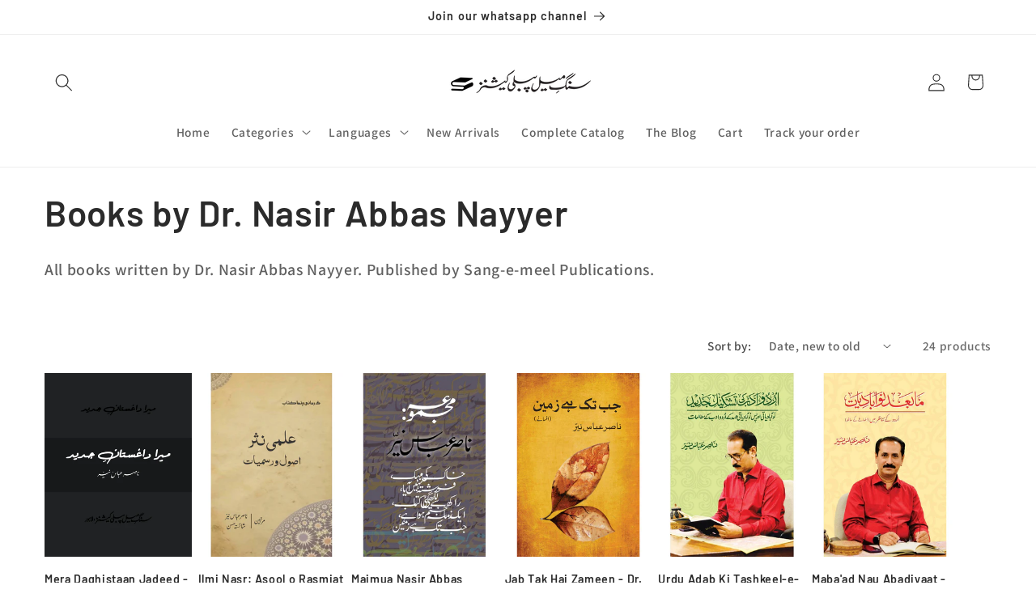

--- FILE ---
content_type: text/html; charset=utf-8
request_url: https://sangemeel.shop/collections/books-by-nasir-abbas-nayyer
body_size: 43548
content:
<!doctype html>
<html class="js" lang="en">
  <head>
<script src="https://sapi.negate.io/script/GwKd7evbS0ki8OZ4zC+0WA==?shop=sang-e-meel.myshopify.com"></script>



    <!-- Google Tag Manager -->
<script>(function(w,d,s,l,i){w[l]=w[l]||[];w[l].push({'gtm.start':
new Date().getTime(),event:'gtm.js'});var f=d.getElementsByTagName(s)[0],
j=d.createElement(s),dl=l!='dataLayer'?'&l='+l:'';j.async=true;j.src=
'https://www.googletagmanager.com/gtm.js?id='+i+dl;f.parentNode.insertBefore(j,f);
})(window,document,'script','dataLayer','GTM-T6VRVHB');</script>
<!-- End Google Tag Manager -->


    
    <meta charset="utf-8">
    <meta http-equiv="X-UA-Compatible" content="IE=edge">
    <meta name="viewport" content="width=device-width,initial-scale=1">
    <meta name="theme-color" content="">
    <link rel="canonical" href="https://sangemeel.shop/collections/books-by-nasir-abbas-nayyer"><link rel="icon" type="image/png" href="//sangemeel.shop/cdn/shop/files/favicon_smp_5abca1b6-ac01-4984-819f-0e7a128a5b6b.png?crop=center&height=32&v=1637707058&width=32"><link rel="preconnect" href="https://fonts.shopifycdn.com" crossorigin><title>
      Books by Dr. Nasir Abbas Nayyer
 &ndash; Sang-e-meel Publications</title>

    
      <meta name="description" content="All books written by Dr. Nasir Abbas Nayyer. Published by Sang-e-meel Publications.">
    

    

<meta property="og:site_name" content="Sang-e-meel Publications">
<meta property="og:url" content="https://sangemeel.shop/collections/books-by-nasir-abbas-nayyer">
<meta property="og:title" content="Books by Dr. Nasir Abbas Nayyer">
<meta property="og:type" content="website">
<meta property="og:description" content="All books written by Dr. Nasir Abbas Nayyer. Published by Sang-e-meel Publications."><meta property="og:image" content="http://sangemeel.shop/cdn/shop/files/web_logo2_f9e565cf-473c-404d-b02f-5f2446df9ce4.png?height=628&pad_color=ffffff&v=1655926045&width=1200">
  <meta property="og:image:secure_url" content="https://sangemeel.shop/cdn/shop/files/web_logo2_f9e565cf-473c-404d-b02f-5f2446df9ce4.png?height=628&pad_color=ffffff&v=1655926045&width=1200">
  <meta property="og:image:width" content="1200">
  <meta property="og:image:height" content="628"><meta name="twitter:site" content="@sangemeel"><meta name="twitter:card" content="summary_large_image">
<meta name="twitter:title" content="Books by Dr. Nasir Abbas Nayyer">
<meta name="twitter:description" content="All books written by Dr. Nasir Abbas Nayyer. Published by Sang-e-meel Publications.">


    <script src="//sangemeel.shop/cdn/shop/t/217/assets/constants.js?v=132983761750457495441730142190" defer="defer"></script>
    <script src="//sangemeel.shop/cdn/shop/t/217/assets/pubsub.js?v=158357773527763999511730142192" defer="defer"></script>
    <script src="//sangemeel.shop/cdn/shop/t/217/assets/global.js?v=152862011079830610291730142190" defer="defer"></script>
    <script src="//sangemeel.shop/cdn/shop/t/217/assets/details-disclosure.js?v=13653116266235556501730142190" defer="defer"></script>
    <script src="//sangemeel.shop/cdn/shop/t/217/assets/details-modal.js?v=25581673532751508451730142190" defer="defer"></script>
    <script src="//sangemeel.shop/cdn/shop/t/217/assets/search-form.js?v=133129549252120666541730142192" defer="defer"></script><script src="//sangemeel.shop/cdn/shop/t/217/assets/animations.js?v=88693664871331136111730142190" defer="defer"></script><script>window.performance && window.performance.mark && window.performance.mark('shopify.content_for_header.start');</script><meta name="google-site-verification" content="gpj4HeXtw0OQDpCeJwsfg-5OUGwYQ6bLZWQKgaCvnl8">
<meta id="shopify-digital-wallet" name="shopify-digital-wallet" content="/11947769918/digital_wallets/dialog">
<link rel="alternate" type="application/atom+xml" title="Feed" href="/collections/books-by-nasir-abbas-nayyer.atom" />
<link rel="alternate" type="application/json+oembed" href="https://sangemeel.shop/collections/books-by-nasir-abbas-nayyer.oembed">
<script async="async" src="/checkouts/internal/preloads.js?locale=en-PK"></script>
<script id="shopify-features" type="application/json">{"accessToken":"9329d88672e857065a3a131e25d7f1fe","betas":["rich-media-storefront-analytics"],"domain":"sangemeel.shop","predictiveSearch":true,"shopId":11947769918,"locale":"en"}</script>
<script>var Shopify = Shopify || {};
Shopify.shop = "sang-e-meel.myshopify.com";
Shopify.locale = "en";
Shopify.currency = {"active":"PKR","rate":"1.0"};
Shopify.country = "PK";
Shopify.theme = {"name":"D 15.2 Nov 2024","id":145730076921,"schema_name":"Dawn","schema_version":"15.2.0","theme_store_id":887,"role":"main"};
Shopify.theme.handle = "null";
Shopify.theme.style = {"id":null,"handle":null};
Shopify.cdnHost = "sangemeel.shop/cdn";
Shopify.routes = Shopify.routes || {};
Shopify.routes.root = "/";</script>
<script type="module">!function(o){(o.Shopify=o.Shopify||{}).modules=!0}(window);</script>
<script>!function(o){function n(){var o=[];function n(){o.push(Array.prototype.slice.apply(arguments))}return n.q=o,n}var t=o.Shopify=o.Shopify||{};t.loadFeatures=n(),t.autoloadFeatures=n()}(window);</script>
<script id="shop-js-analytics" type="application/json">{"pageType":"collection"}</script>
<script defer="defer" async type="module" src="//sangemeel.shop/cdn/shopifycloud/shop-js/modules/v2/client.init-shop-cart-sync_BdyHc3Nr.en.esm.js"></script>
<script defer="defer" async type="module" src="//sangemeel.shop/cdn/shopifycloud/shop-js/modules/v2/chunk.common_Daul8nwZ.esm.js"></script>
<script type="module">
  await import("//sangemeel.shop/cdn/shopifycloud/shop-js/modules/v2/client.init-shop-cart-sync_BdyHc3Nr.en.esm.js");
await import("//sangemeel.shop/cdn/shopifycloud/shop-js/modules/v2/chunk.common_Daul8nwZ.esm.js");

  window.Shopify.SignInWithShop?.initShopCartSync?.({"fedCMEnabled":true,"windoidEnabled":true});

</script>
<script>(function() {
  var isLoaded = false;
  function asyncLoad() {
    if (isLoaded) return;
    isLoaded = true;
    var urls = ["https:\/\/customer-first-focus.b-cdn.net\/cffOrderifyLoader_min.js?shop=sang-e-meel.myshopify.com"];
    for (var i = 0; i < urls.length; i++) {
      var s = document.createElement('script');
      s.type = 'text/javascript';
      s.async = true;
      s.src = urls[i];
      var x = document.getElementsByTagName('script')[0];
      x.parentNode.insertBefore(s, x);
    }
  };
  if(window.attachEvent) {
    window.attachEvent('onload', asyncLoad);
  } else {
    window.addEventListener('load', asyncLoad, false);
  }
})();</script>
<script id="__st">var __st={"a":11947769918,"offset":18000,"reqid":"107befef-da59-489b-bb2a-3febcc7f5cb7-1769029942","pageurl":"sangemeel.shop\/collections\/books-by-nasir-abbas-nayyer","u":"28b88cdabcf8","p":"collection","rtyp":"collection","rid":148305641534};</script>
<script>window.ShopifyPaypalV4VisibilityTracking = true;</script>
<script id="captcha-bootstrap">!function(){'use strict';const t='contact',e='account',n='new_comment',o=[[t,t],['blogs',n],['comments',n],[t,'customer']],c=[[e,'customer_login'],[e,'guest_login'],[e,'recover_customer_password'],[e,'create_customer']],r=t=>t.map((([t,e])=>`form[action*='/${t}']:not([data-nocaptcha='true']) input[name='form_type'][value='${e}']`)).join(','),a=t=>()=>t?[...document.querySelectorAll(t)].map((t=>t.form)):[];function s(){const t=[...o],e=r(t);return a(e)}const i='password',u='form_key',d=['recaptcha-v3-token','g-recaptcha-response','h-captcha-response',i],f=()=>{try{return window.sessionStorage}catch{return}},m='__shopify_v',_=t=>t.elements[u];function p(t,e,n=!1){try{const o=window.sessionStorage,c=JSON.parse(o.getItem(e)),{data:r}=function(t){const{data:e,action:n}=t;return t[m]||n?{data:e,action:n}:{data:t,action:n}}(c);for(const[e,n]of Object.entries(r))t.elements[e]&&(t.elements[e].value=n);n&&o.removeItem(e)}catch(o){console.error('form repopulation failed',{error:o})}}const l='form_type',E='cptcha';function T(t){t.dataset[E]=!0}const w=window,h=w.document,L='Shopify',v='ce_forms',y='captcha';let A=!1;((t,e)=>{const n=(g='f06e6c50-85a8-45c8-87d0-21a2b65856fe',I='https://cdn.shopify.com/shopifycloud/storefront-forms-hcaptcha/ce_storefront_forms_captcha_hcaptcha.v1.5.2.iife.js',D={infoText:'Protected by hCaptcha',privacyText:'Privacy',termsText:'Terms'},(t,e,n)=>{const o=w[L][v],c=o.bindForm;if(c)return c(t,g,e,D).then(n);var r;o.q.push([[t,g,e,D],n]),r=I,A||(h.body.append(Object.assign(h.createElement('script'),{id:'captcha-provider',async:!0,src:r})),A=!0)});var g,I,D;w[L]=w[L]||{},w[L][v]=w[L][v]||{},w[L][v].q=[],w[L][y]=w[L][y]||{},w[L][y].protect=function(t,e){n(t,void 0,e),T(t)},Object.freeze(w[L][y]),function(t,e,n,w,h,L){const[v,y,A,g]=function(t,e,n){const i=e?o:[],u=t?c:[],d=[...i,...u],f=r(d),m=r(i),_=r(d.filter((([t,e])=>n.includes(e))));return[a(f),a(m),a(_),s()]}(w,h,L),I=t=>{const e=t.target;return e instanceof HTMLFormElement?e:e&&e.form},D=t=>v().includes(t);t.addEventListener('submit',(t=>{const e=I(t);if(!e)return;const n=D(e)&&!e.dataset.hcaptchaBound&&!e.dataset.recaptchaBound,o=_(e),c=g().includes(e)&&(!o||!o.value);(n||c)&&t.preventDefault(),c&&!n&&(function(t){try{if(!f())return;!function(t){const e=f();if(!e)return;const n=_(t);if(!n)return;const o=n.value;o&&e.removeItem(o)}(t);const e=Array.from(Array(32),(()=>Math.random().toString(36)[2])).join('');!function(t,e){_(t)||t.append(Object.assign(document.createElement('input'),{type:'hidden',name:u})),t.elements[u].value=e}(t,e),function(t,e){const n=f();if(!n)return;const o=[...t.querySelectorAll(`input[type='${i}']`)].map((({name:t})=>t)),c=[...d,...o],r={};for(const[a,s]of new FormData(t).entries())c.includes(a)||(r[a]=s);n.setItem(e,JSON.stringify({[m]:1,action:t.action,data:r}))}(t,e)}catch(e){console.error('failed to persist form',e)}}(e),e.submit())}));const S=(t,e)=>{t&&!t.dataset[E]&&(n(t,e.some((e=>e===t))),T(t))};for(const o of['focusin','change'])t.addEventListener(o,(t=>{const e=I(t);D(e)&&S(e,y())}));const B=e.get('form_key'),M=e.get(l),P=B&&M;t.addEventListener('DOMContentLoaded',(()=>{const t=y();if(P)for(const e of t)e.elements[l].value===M&&p(e,B);[...new Set([...A(),...v().filter((t=>'true'===t.dataset.shopifyCaptcha))])].forEach((e=>S(e,t)))}))}(h,new URLSearchParams(w.location.search),n,t,e,['guest_login'])})(!0,!0)}();</script>
<script integrity="sha256-4kQ18oKyAcykRKYeNunJcIwy7WH5gtpwJnB7kiuLZ1E=" data-source-attribution="shopify.loadfeatures" defer="defer" src="//sangemeel.shop/cdn/shopifycloud/storefront/assets/storefront/load_feature-a0a9edcb.js" crossorigin="anonymous"></script>
<script data-source-attribution="shopify.dynamic_checkout.dynamic.init">var Shopify=Shopify||{};Shopify.PaymentButton=Shopify.PaymentButton||{isStorefrontPortableWallets:!0,init:function(){window.Shopify.PaymentButton.init=function(){};var t=document.createElement("script");t.src="https://sangemeel.shop/cdn/shopifycloud/portable-wallets/latest/portable-wallets.en.js",t.type="module",document.head.appendChild(t)}};
</script>
<script data-source-attribution="shopify.dynamic_checkout.buyer_consent">
  function portableWalletsHideBuyerConsent(e){var t=document.getElementById("shopify-buyer-consent"),n=document.getElementById("shopify-subscription-policy-button");t&&n&&(t.classList.add("hidden"),t.setAttribute("aria-hidden","true"),n.removeEventListener("click",e))}function portableWalletsShowBuyerConsent(e){var t=document.getElementById("shopify-buyer-consent"),n=document.getElementById("shopify-subscription-policy-button");t&&n&&(t.classList.remove("hidden"),t.removeAttribute("aria-hidden"),n.addEventListener("click",e))}window.Shopify?.PaymentButton&&(window.Shopify.PaymentButton.hideBuyerConsent=portableWalletsHideBuyerConsent,window.Shopify.PaymentButton.showBuyerConsent=portableWalletsShowBuyerConsent);
</script>
<script data-source-attribution="shopify.dynamic_checkout.cart.bootstrap">document.addEventListener("DOMContentLoaded",(function(){function t(){return document.querySelector("shopify-accelerated-checkout-cart, shopify-accelerated-checkout")}if(t())Shopify.PaymentButton.init();else{new MutationObserver((function(e,n){t()&&(Shopify.PaymentButton.init(),n.disconnect())})).observe(document.body,{childList:!0,subtree:!0})}}));
</script>
<script id="sections-script" data-sections="header" defer="defer" src="//sangemeel.shop/cdn/shop/t/217/compiled_assets/scripts.js?v=38879"></script>
<script>window.performance && window.performance.mark && window.performance.mark('shopify.content_for_header.end');</script>


    <style data-shopify>
      @font-face {
  font-family: Assistant;
  font-weight: 600;
  font-style: normal;
  font-display: swap;
  src: url("//sangemeel.shop/cdn/fonts/assistant/assistant_n6.b2cbcfa81550fc99b5d970d0ef582eebcbac24e0.woff2") format("woff2"),
       url("//sangemeel.shop/cdn/fonts/assistant/assistant_n6.5dced1e1f897f561a8304b6ef1c533d81fd1c6e0.woff") format("woff");
}

      @font-face {
  font-family: Assistant;
  font-weight: 700;
  font-style: normal;
  font-display: swap;
  src: url("//sangemeel.shop/cdn/fonts/assistant/assistant_n7.bf44452348ec8b8efa3aa3068825305886b1c83c.woff2") format("woff2"),
       url("//sangemeel.shop/cdn/fonts/assistant/assistant_n7.0c887fee83f6b3bda822f1150b912c72da0f7b64.woff") format("woff");
}

      
      
      @font-face {
  font-family: Barlow;
  font-weight: 600;
  font-style: normal;
  font-display: swap;
  src: url("//sangemeel.shop/cdn/fonts/barlow/barlow_n6.329f582a81f63f125e63c20a5a80ae9477df68e1.woff2") format("woff2"),
       url("//sangemeel.shop/cdn/fonts/barlow/barlow_n6.0163402e36247bcb8b02716880d0b39568412e9e.woff") format("woff");
}


      
        :root,
        .color-background-1 {
          --color-background: 255,255,255;
        
          --gradient-background: #ffffff;
        

        

        --color-foreground: 43,43,43;
        --color-background-contrast: 191,191,191;
        --color-shadow: 43,43,43;
        --color-button: 248,205,112;
        --color-button-text: 16,16,16;
        --color-secondary-button: 255,255,255;
        --color-secondary-button-text: 43,43,43;
        --color-link: 43,43,43;
        --color-badge-foreground: 43,43,43;
        --color-badge-background: 255,255,255;
        --color-badge-border: 43,43,43;
        --payment-terms-background-color: rgb(255 255 255);
      }
      
        
        .color-background-2 {
          --color-background: 245,245,245;
        
          --gradient-background: #f5f5f5;
        

        

        --color-foreground: 43,43,43;
        --color-background-contrast: 181,181,181;
        --color-shadow: 43,43,43;
        --color-button: 43,43,43;
        --color-button-text: 245,245,245;
        --color-secondary-button: 245,245,245;
        --color-secondary-button-text: 43,43,43;
        --color-link: 43,43,43;
        --color-badge-foreground: 43,43,43;
        --color-badge-background: 245,245,245;
        --color-badge-border: 43,43,43;
        --payment-terms-background-color: rgb(245 245 245);
      }
      
        
        .color-inverse {
          --color-background: 43,43,43;
        
          --gradient-background: #2b2b2b;
        

        

        --color-foreground: 255,255,255;
        --color-background-contrast: 56,56,56;
        --color-shadow: 43,43,43;
        --color-button: 255,255,255;
        --color-button-text: 43,43,43;
        --color-secondary-button: 43,43,43;
        --color-secondary-button-text: 255,255,255;
        --color-link: 255,255,255;
        --color-badge-foreground: 255,255,255;
        --color-badge-background: 43,43,43;
        --color-badge-border: 255,255,255;
        --payment-terms-background-color: rgb(43 43 43);
      }
      
        
        .color-accent-1 {
          --color-background: 225,227,228;
        
          --gradient-background: #e1e3e4;
        

        

        --color-foreground: 16,16,16;
        --color-background-contrast: 158,164,168;
        --color-shadow: 43,43,43;
        --color-button: 43,43,43;
        --color-button-text: 248,205,112;
        --color-secondary-button: 225,227,228;
        --color-secondary-button-text: 43,43,43;
        --color-link: 43,43,43;
        --color-badge-foreground: 16,16,16;
        --color-badge-background: 225,227,228;
        --color-badge-border: 16,16,16;
        --payment-terms-background-color: rgb(225 227 228);
      }
      
        
        .color-accent-2 {
          --color-background: 188,11,11;
        
          --gradient-background: linear-gradient(180deg, rgba(240, 69, 87, 1), rgba(221, 39, 57, 1) 100%);
        

        

        --color-foreground: 255,255,255;
        --color-background-contrast: 212,12,12;
        --color-shadow: 43,43,43;
        --color-button: 43,43,43;
        --color-button-text: 188,11,11;
        --color-secondary-button: 188,11,11;
        --color-secondary-button-text: 43,43,43;
        --color-link: 43,43,43;
        --color-badge-foreground: 255,255,255;
        --color-badge-background: 188,11,11;
        --color-badge-border: 255,255,255;
        --payment-terms-background-color: rgb(188 11 11);
      }
      
        
        .color-scheme-89643640-5135-401f-864f-22f30c21bafe {
          --color-background: 255,255,255;
        
          --gradient-background: #ffffff;
        

        

        --color-foreground: 43,43,43;
        --color-background-contrast: 191,191,191;
        --color-shadow: 43,43,43;
        --color-button: 215,78,78;
        --color-button-text: 255,255,255;
        --color-secondary-button: 255,255,255;
        --color-secondary-button-text: 43,43,43;
        --color-link: 43,43,43;
        --color-badge-foreground: 43,43,43;
        --color-badge-background: 255,255,255;
        --color-badge-border: 43,43,43;
        --payment-terms-background-color: rgb(255 255 255);
      }
      

      body, .color-background-1, .color-background-2, .color-inverse, .color-accent-1, .color-accent-2, .color-scheme-89643640-5135-401f-864f-22f30c21bafe {
        color: rgba(var(--color-foreground), 0.75);
        background-color: rgb(var(--color-background));
      }

      :root {
        --font-body-family: Assistant, sans-serif;
        --font-body-style: normal;
        --font-body-weight: 600;
        --font-body-weight-bold: 900;

        --font-heading-family: Barlow, sans-serif;
        --font-heading-style: normal;
        --font-heading-weight: 600;

        --font-body-scale: 1.1;
        --font-heading-scale: 1.0;

        --media-padding: px;
        --media-border-opacity: 0.05;
        --media-border-width: 1px;
        --media-radius: 0px;
        --media-shadow-opacity: 0.0;
        --media-shadow-horizontal-offset: 0px;
        --media-shadow-vertical-offset: 4px;
        --media-shadow-blur-radius: 5px;
        --media-shadow-visible: 0;

        --page-width: 140rem;
        --page-width-margin: 0rem;

        --product-card-image-padding: 0.0rem;
        --product-card-corner-radius: 0.0rem;
        --product-card-text-alignment: left;
        --product-card-border-width: 0.0rem;
        --product-card-border-opacity: 0.1;
        --product-card-shadow-opacity: 0.0;
        --product-card-shadow-visible: 0;
        --product-card-shadow-horizontal-offset: 0.0rem;
        --product-card-shadow-vertical-offset: 0.4rem;
        --product-card-shadow-blur-radius: 0.5rem;

        --collection-card-image-padding: 0.0rem;
        --collection-card-corner-radius: 0.0rem;
        --collection-card-text-alignment: left;
        --collection-card-border-width: 0.0rem;
        --collection-card-border-opacity: 0.1;
        --collection-card-shadow-opacity: 0.0;
        --collection-card-shadow-visible: 0;
        --collection-card-shadow-horizontal-offset: 0.0rem;
        --collection-card-shadow-vertical-offset: 0.4rem;
        --collection-card-shadow-blur-radius: 0.5rem;

        --blog-card-image-padding: 0.0rem;
        --blog-card-corner-radius: 0.0rem;
        --blog-card-text-alignment: left;
        --blog-card-border-width: 0.0rem;
        --blog-card-border-opacity: 0.1;
        --blog-card-shadow-opacity: 0.0;
        --blog-card-shadow-visible: 0;
        --blog-card-shadow-horizontal-offset: 0.0rem;
        --blog-card-shadow-vertical-offset: 0.4rem;
        --blog-card-shadow-blur-radius: 0.5rem;

        --badge-corner-radius: 4.0rem;

        --popup-border-width: 1px;
        --popup-border-opacity: 0.1;
        --popup-corner-radius: 0px;
        --popup-shadow-opacity: 0.0;
        --popup-shadow-horizontal-offset: 0px;
        --popup-shadow-vertical-offset: 4px;
        --popup-shadow-blur-radius: 5px;

        --drawer-border-width: 1px;
        --drawer-border-opacity: 0.1;
        --drawer-shadow-opacity: 0.0;
        --drawer-shadow-horizontal-offset: 0px;
        --drawer-shadow-vertical-offset: 4px;
        --drawer-shadow-blur-radius: 5px;

        --spacing-sections-desktop: 0px;
        --spacing-sections-mobile: 0px;

        --grid-desktop-vertical-spacing: 8px;
        --grid-desktop-horizontal-spacing: 8px;
        --grid-mobile-vertical-spacing: 4px;
        --grid-mobile-horizontal-spacing: 4px;

        --text-boxes-border-opacity: 0.1;
        --text-boxes-border-width: 0px;
        --text-boxes-radius: 0px;
        --text-boxes-shadow-opacity: 0.0;
        --text-boxes-shadow-visible: 0;
        --text-boxes-shadow-horizontal-offset: 0px;
        --text-boxes-shadow-vertical-offset: 4px;
        --text-boxes-shadow-blur-radius: 5px;

        --buttons-radius: 10px;
        --buttons-radius-outset: 10px;
        --buttons-border-width: 0px;
        --buttons-border-opacity: 1.0;
        --buttons-shadow-opacity: 0.0;
        --buttons-shadow-visible: 0;
        --buttons-shadow-horizontal-offset: 0px;
        --buttons-shadow-vertical-offset: 4px;
        --buttons-shadow-blur-radius: 5px;
        --buttons-border-offset: 0.3px;

        --inputs-radius: 0px;
        --inputs-border-width: 1px;
        --inputs-border-opacity: 0.55;
        --inputs-shadow-opacity: 0.0;
        --inputs-shadow-horizontal-offset: 0px;
        --inputs-margin-offset: 0px;
        --inputs-shadow-vertical-offset: 4px;
        --inputs-shadow-blur-radius: 5px;
        --inputs-radius-outset: 0px;

        --variant-pills-radius: 40px;
        --variant-pills-border-width: 1px;
        --variant-pills-border-opacity: 0.55;
        --variant-pills-shadow-opacity: 0.0;
        --variant-pills-shadow-horizontal-offset: 0px;
        --variant-pills-shadow-vertical-offset: 4px;
        --variant-pills-shadow-blur-radius: 5px;
      }

      *,
      *::before,
      *::after {
        box-sizing: inherit;
      }

      html {
        box-sizing: border-box;
        font-size: calc(var(--font-body-scale) * 62.5%);
        height: 100%;
      }

      body {
        display: grid;
        grid-template-rows: auto auto 1fr auto;
        grid-template-columns: 100%;
        min-height: 100%;
        margin: 0;
        font-size: 1.5rem;
        letter-spacing: 0.06rem;
        line-height: calc(1 + 0.8 / var(--font-body-scale));
        font-family: var(--font-body-family);
        font-style: var(--font-body-style);
        font-weight: var(--font-body-weight);
      }

      @media screen and (min-width: 750px) {
        body {
          font-size: 1.6rem;
        }
      }
    </style>

    <link href="//sangemeel.shop/cdn/shop/t/217/assets/base.css?v=159841507637079171801730142190" rel="stylesheet" type="text/css" media="all" />
    <link rel="stylesheet" href="//sangemeel.shop/cdn/shop/t/217/assets/component-cart-items.css?v=123238115697927560811730142190" media="print" onload="this.media='all'"><link href="//sangemeel.shop/cdn/shop/t/217/assets/component-cart-drawer.css?v=112801333748515159671730142190" rel="stylesheet" type="text/css" media="all" />
      <link href="//sangemeel.shop/cdn/shop/t/217/assets/component-cart.css?v=164708765130180853531730142190" rel="stylesheet" type="text/css" media="all" />
      <link href="//sangemeel.shop/cdn/shop/t/217/assets/component-totals.css?v=15906652033866631521730142190" rel="stylesheet" type="text/css" media="all" />
      <link href="//sangemeel.shop/cdn/shop/t/217/assets/component-price.css?v=70172745017360139101730142190" rel="stylesheet" type="text/css" media="all" />
      <link href="//sangemeel.shop/cdn/shop/t/217/assets/component-discounts.css?v=152760482443307489271730142190" rel="stylesheet" type="text/css" media="all" />

      <link rel="preload" as="font" href="//sangemeel.shop/cdn/fonts/assistant/assistant_n6.b2cbcfa81550fc99b5d970d0ef582eebcbac24e0.woff2" type="font/woff2" crossorigin>
      

      <link rel="preload" as="font" href="//sangemeel.shop/cdn/fonts/barlow/barlow_n6.329f582a81f63f125e63c20a5a80ae9477df68e1.woff2" type="font/woff2" crossorigin>
      
<link
        rel="stylesheet"
        href="//sangemeel.shop/cdn/shop/t/217/assets/component-predictive-search.css?v=118923337488134913561730142190"
        media="print"
        onload="this.media='all'"
      ><script>
      if (Shopify.designMode) {
        document.documentElement.classList.add('shopify-design-mode');
      }
    </script>

    <script type="text/javascript">
    (function(c,l,a,r,i,t,y){
        c[a]=c[a]||function(){(c[a].q=c[a].q||[]).push(arguments)};
        t=l.createElement(r);t.async=1;t.src="https://www.clarity.ms/tag/"+i;
        y=l.getElementsByTagName(r)[0];y.parentNode.insertBefore(t,y);
    })(window, document, "clarity", "script", "o6mk9y5e3p");
</script>

    <script>
  (function(w, d, t, h, s, n) {
    w.FlodeskObject = n;
    var fn = function() {
      (w[n].q = w[n].q || []).push(arguments);
    };
    w[n] = w[n] || fn;
    var f = d.getElementsByTagName(t)[0];
    var v = '?v=' + Math.floor(new Date().getTime() / (120 * 1000)) * 60;
    var sm = d.createElement(t);
    sm.async = true;
    sm.type = 'module';
    sm.src = h + s + '.mjs' + v;
    f.parentNode.insertBefore(sm, f);
    var sn = d.createElement(t);
    sn.async = true;
    sn.noModule = true;
    sn.src = h + s + '.js' + v;
    f.parentNode.insertBefore(sn, f);
  })(window, document, 'script', 'https://assets.flodesk.com', '/universal', 'fd');
</script>

<meta name="p:domain_verify" content="8726b9e40fc9a9a4b26137f32186a9d5"/>
    
  <!-- BEGIN app block: shopify://apps/judge-me-reviews/blocks/judgeme_core/61ccd3b1-a9f2-4160-9fe9-4fec8413e5d8 --><!-- Start of Judge.me Core -->






<link rel="dns-prefetch" href="https://cdnwidget.judge.me">
<link rel="dns-prefetch" href="https://cdn.judge.me">
<link rel="dns-prefetch" href="https://cdn1.judge.me">
<link rel="dns-prefetch" href="https://api.judge.me">

<script data-cfasync='false' class='jdgm-settings-script'>window.jdgmSettings={"pagination":5,"disable_web_reviews":false,"badge_no_review_text":"No reviews","badge_n_reviews_text":"{{ n }} review/reviews","badge_star_color":"#fac300","hide_badge_preview_if_no_reviews":true,"badge_hide_text":false,"enforce_center_preview_badge":false,"widget_title":"Customer Reviews","widget_open_form_text":"Write a review","widget_close_form_text":"Cancel review","widget_refresh_page_text":"Refresh page","widget_summary_text":"Based on {{ number_of_reviews }} review/reviews","widget_no_review_text":"Be the first to write a review","widget_name_field_text":"Display name","widget_verified_name_field_text":"Verified Name (public)","widget_name_placeholder_text":"Display name","widget_required_field_error_text":"Facebook,Twitter","widget_email_field_text":"Email address","widget_verified_email_field_text":"Verified Email (private, can not be edited)","widget_email_placeholder_text":"Your email address","widget_email_field_error_text":"Please enter a valid email address.","widget_rating_field_text":"Rating","widget_review_title_field_text":"Review Title","widget_review_title_placeholder_text":"Give your review a title","widget_review_body_field_text":"Review content","widget_review_body_placeholder_text":"Start writing here...","widget_pictures_field_text":"Picture/Video (optional)","widget_submit_review_text":"Submit Review","widget_submit_verified_review_text":"Submit Verified Review","widget_submit_success_msg_with_auto_publish":"Thank you! Please refresh the page in a few moments to see your review. You can remove or edit your review by logging into \u003ca href='https://judge.me/login' target='_blank' rel='nofollow noopener'\u003eJudge.me\u003c/a\u003e","widget_submit_success_msg_no_auto_publish":"Thank you! Your review will be published as soon as it is approved by the shop admin. You can remove or edit your review by logging into \u003ca href='https://judge.me/login' target='_blank' rel='nofollow noopener'\u003eJudge.me\u003c/a\u003e","widget_show_default_reviews_out_of_total_text":"Showing {{ n_reviews_shown }} out of {{ n_reviews }} reviews.","widget_show_all_link_text":"Show all","widget_show_less_link_text":"Show less","widget_author_said_text":"{{ reviewer_name }} said:","widget_days_text":"{{ n }} days ago","widget_weeks_text":"#edf5f5","widget_months_text":"#fac300","widget_years_text":"{{ n }} year/years ago","widget_yesterday_text":"Yesterday","widget_today_text":"#fac300","widget_replied_text":"\u003e\u003e {{ shop_name }} replied:","widget_read_more_text":"Read more","widget_reviewer_name_as_initial":"","widget_rating_filter_color":"","widget_rating_filter_see_all_text":"See all reviews","widget_sorting_most_recent_text":"Most Recent","widget_sorting_highest_rating_text":"Highest Rating","widget_sorting_lowest_rating_text":"Lowest Rating","widget_sorting_with_pictures_text":"Only Pictures","widget_sorting_most_helpful_text":"Most Helpful","widget_open_question_form_text":"Ask a question","widget_reviews_subtab_text":"Reviews","widget_questions_subtab_text":"Questions","widget_question_label_text":"Question","widget_answer_label_text":"Answer","widget_question_placeholder_text":"Write your question here","widget_submit_question_text":"Submit Question","widget_question_submit_success_text":"Thank you for your question! We will notify you once it gets answered.","widget_star_color":"#fac300","verified_badge_text":"Verified","verified_badge_bg_color":"#fbcd0a","verified_badge_text_color":"","verified_badge_placement":"left-of-reviewer-name","widget_review_max_height":3,"widget_hide_border":false,"widget_social_share":false,"widget_thumb":false,"widget_review_location_show":false,"widget_location_format":"country_iso_code","all_reviews_include_out_of_store_products":true,"all_reviews_out_of_store_text":"(out of store)","all_reviews_pagination":100,"all_reviews_product_name_prefix_text":"about","enable_review_pictures":true,"enable_question_anwser":false,"widget_theme":"","review_date_format":"dd/mm/yyyy","default_sort_method":"most-recent","widget_product_reviews_subtab_text":"Product Reviews","widget_shop_reviews_subtab_text":"Shop Reviews","widget_other_products_reviews_text":"Reviews for other products","widget_store_reviews_subtab_text":"Store reviews","widget_no_store_reviews_text":"This store hasn't received any reviews yet","widget_web_restriction_product_reviews_text":"This product hasn't received any reviews yet","widget_no_items_text":"No items found","widget_show_more_text":"Show more","widget_write_a_store_review_text":"Write a Store Review","widget_other_languages_heading":"Reviews in Other Languages","widget_translate_review_text":"Translate review to {{ language }}","widget_translating_review_text":"Translating...","widget_show_original_translation_text":"Show original ({{ language }})","widget_translate_review_failed_text":"Review couldn't be translated.","widget_translate_review_retry_text":"Retry","widget_translate_review_try_again_later_text":"Try again later","show_product_url_for_grouped_product":false,"widget_sorting_pictures_first_text":"Pictures First","show_pictures_on_all_rev_page_mobile":false,"show_pictures_on_all_rev_page_desktop":false,"floating_tab_hide_mobile_install_preference":false,"floating_tab_button_name":"★ Reviews","floating_tab_title":"Let customers speak for us","floating_tab_button_color":"","floating_tab_button_background_color":"","floating_tab_url":"","floating_tab_url_enabled":false,"floating_tab_tab_style":"text","all_reviews_text_badge_text":"Customers rate us {{ shop.metafields.judgeme.all_reviews_rating | round: 1 }}/5 based on {{ shop.metafields.judgeme.all_reviews_count }} reviews.","all_reviews_text_badge_text_branded_style":"{{ shop.metafields.judgeme.all_reviews_rating | round: 1 }} out of 5 stars based on {{ shop.metafields.judgeme.all_reviews_count }} reviews","is_all_reviews_text_badge_a_link":false,"show_stars_for_all_reviews_text_badge":false,"all_reviews_text_badge_url":"","all_reviews_text_style":"text","all_reviews_text_color_style":"judgeme_brand_color","all_reviews_text_color":"#108474","all_reviews_text_show_jm_brand":true,"featured_carousel_show_header":true,"featured_carousel_title":"Let Our Readers tell you about our Books","testimonials_carousel_title":"Customers are saying","videos_carousel_title":"Real customer stories","cards_carousel_title":"Customers are saying","featured_carousel_count_text":"from {{ n }} reviews","featured_carousel_add_link_to_all_reviews_page":false,"featured_carousel_url":"","featured_carousel_show_images":true,"featured_carousel_autoslide_interval":5,"featured_carousel_arrows_on_the_sides":true,"featured_carousel_height":220,"featured_carousel_width":80,"featured_carousel_image_size":300,"featured_carousel_image_height":250,"featured_carousel_arrow_color":"#212020","verified_count_badge_style":"vintage","verified_count_badge_orientation":"horizontal","verified_count_badge_color_style":"judgeme_brand_color","verified_count_badge_color":"#108474","is_verified_count_badge_a_link":false,"verified_count_badge_url":"","verified_count_badge_show_jm_brand":true,"widget_rating_preset_default":5,"widget_first_sub_tab":"product-reviews","widget_show_histogram":true,"widget_histogram_use_custom_color":false,"widget_pagination_use_custom_color":false,"widget_star_use_custom_color":true,"widget_verified_badge_use_custom_color":true,"widget_write_review_use_custom_color":false,"picture_reminder_submit_button":"Upload Pictures","enable_review_videos":true,"mute_video_by_default":true,"widget_sorting_videos_first_text":"Videos First","widget_review_pending_text":"Pending","featured_carousel_items_for_large_screen":3,"social_share_options_order":"Facebook,Twitter","remove_microdata_snippet":true,"disable_json_ld":false,"enable_json_ld_products":false,"preview_badge_show_question_text":false,"preview_badge_no_question_text":"No questions","preview_badge_n_question_text":"{{ number_of_questions }} question/questions","qa_badge_show_icon":false,"qa_badge_icon_color":"#eeeeee","qa_badge_position":"same-row","remove_judgeme_branding":true,"widget_add_search_bar":false,"widget_search_bar_placeholder":"Search","widget_sorting_verified_only_text":"Verified only","featured_carousel_theme":"gallery","featured_carousel_show_rating":true,"featured_carousel_show_title":true,"featured_carousel_show_body":true,"featured_carousel_show_date":false,"featured_carousel_show_reviewer":true,"featured_carousel_show_product":true,"featured_carousel_header_background_color":"#108474","featured_carousel_header_text_color":"#ffffff","featured_carousel_name_product_separator":"reviewed","featured_carousel_full_star_background":"#108474","featured_carousel_empty_star_background":"#dadada","featured_carousel_vertical_theme_background":"#f9fafb","featured_carousel_verified_badge_enable":false,"featured_carousel_verified_badge_color":"#108474","featured_carousel_border_style":"round","featured_carousel_review_line_length_limit":3,"featured_carousel_more_reviews_button_text":"Read more reviews","featured_carousel_view_product_button_text":"View product","all_reviews_page_load_reviews_on":"scroll","all_reviews_page_load_more_text":"Load More Reviews","disable_fb_tab_reviews":false,"enable_ajax_cdn_cache":false,"widget_public_name_text":"displayed publicly like","default_reviewer_name":"John Smith","default_reviewer_name_has_non_latin":true,"widget_reviewer_anonymous":"Anonymous","medals_widget_title":"Judge.me Review Medals","medals_widget_background_color":"#f9fafb","medals_widget_position":"footer_all_pages","medals_widget_border_color":"#f9fafb","medals_widget_verified_text_position":"left","medals_widget_use_monochromatic_version":false,"medals_widget_elements_color":"#108474","show_reviewer_avatar":true,"widget_invalid_yt_video_url_error_text":"Not a YouTube video URL","widget_max_length_field_error_text":"Please enter no more than {0} characters.","widget_show_country_flag":false,"widget_show_collected_via_shop_app":true,"widget_verified_by_shop_badge_style":"light","widget_verified_by_shop_text":"Verified by Shop","widget_show_photo_gallery":true,"widget_load_with_code_splitting":true,"widget_ugc_install_preference":false,"widget_ugc_title":"Made by us, Shared by you","widget_ugc_subtitle":"Tag us to see your picture featured in our page","widget_ugc_arrows_color":"#ffffff","widget_ugc_primary_button_text":"Buy Now","widget_ugc_primary_button_background_color":"#108474","widget_ugc_primary_button_text_color":"#ffffff","widget_ugc_primary_button_border_width":"0","widget_ugc_primary_button_border_style":"none","widget_ugc_primary_button_border_color":"#108474","widget_ugc_primary_button_border_radius":"25","widget_ugc_secondary_button_text":"Load More","widget_ugc_secondary_button_background_color":"#399999","widget_ugc_secondary_button_text_color":"#ffffff","widget_ugc_secondary_button_border_width":"2","widget_ugc_secondary_button_border_style":"solid","widget_ugc_secondary_button_border_color":"#108474","widget_ugc_secondary_button_border_radius":"25","widget_ugc_reviews_button_text":"View Reviews","widget_ugc_reviews_button_background_color":"#ffffff","widget_ugc_reviews_button_text_color":"#108474","widget_ugc_reviews_button_border_width":"2","widget_ugc_reviews_button_border_style":"solid","widget_ugc_reviews_button_border_color":"#108474","widget_ugc_reviews_button_border_radius":"25","widget_ugc_reviews_button_link_to":"judgeme-reviews-page","widget_ugc_show_post_date":true,"widget_ugc_max_width":"800","widget_rating_metafield_value_type":true,"widget_primary_color":"#108474","widget_enable_secondary_color":false,"widget_secondary_color":"#edf5f5","widget_summary_average_rating_text":"{{ average_rating }} out of 5","widget_media_grid_title":"Customer photos \u0026 videos","widget_media_grid_see_more_text":"See more","widget_round_style":true,"widget_show_product_medals":true,"widget_verified_by_judgeme_text":"Verified","widget_show_store_medals":true,"widget_verified_by_judgeme_text_in_store_medals":"Verified by Judge.me","widget_media_field_exceed_quantity_message":"Sorry, we can only accept {{ max_media }} for one review.","widget_media_field_exceed_limit_message":"{{ file_name }} is too large, please select a {{ media_type }} less than {{ size_limit }}MB.","widget_review_submitted_text":"#339999","widget_question_submitted_text":"Question Submitted!","widget_close_form_text_question":"Cancel","widget_write_your_answer_here_text":"Write your answer here","widget_enabled_branded_link":true,"widget_show_collected_by_judgeme":false,"widget_reviewer_name_color":"","widget_write_review_text_color":"","widget_write_review_bg_color":"","widget_collected_by_judgeme_text":"collected by Judge.me","widget_pagination_type":"standard","widget_load_more_text":"Load More","widget_load_more_color":"#108474","widget_full_review_text":"Full Review","widget_read_more_reviews_text":"Read More Reviews","widget_read_questions_text":"Read Questions","widget_questions_and_answers_text":"Questions \u0026 Answers","widget_verified_by_text":"Verified by","widget_verified_text":"Verified","widget_number_of_reviews_text":"{{ number_of_reviews }} reviews","widget_back_button_text":"Back","widget_next_button_text":"Next","widget_custom_forms_filter_button":"Filters","custom_forms_style":"vertical","widget_show_review_information":false,"how_reviews_are_collected":"How reviews are collected?","widget_show_review_keywords":true,"widget_gdpr_statement":"How we use your data: We'll only contact you about the review you left, and only if necessary. By submitting your review, you agree to Judge.me's \u003ca href='https://judge.me/terms' target='_blank' rel='nofollow noopener'\u003eterms\u003c/a\u003e, \u003ca href='https://judge.me/privacy' target='_blank' rel='nofollow noopener'\u003eprivacy\u003c/a\u003e and \u003ca href='https://judge.me/content-policy' target='_blank' rel='nofollow noopener'\u003econtent\u003c/a\u003e policies.","widget_multilingual_sorting_enabled":false,"widget_translate_review_content_enabled":false,"widget_translate_review_content_method":"manual","popup_widget_review_selection":"automatically_with_pictures","popup_widget_round_border_style":true,"popup_widget_show_title":true,"popup_widget_show_body":true,"popup_widget_show_reviewer":false,"popup_widget_show_product":true,"popup_widget_show_pictures":true,"popup_widget_use_review_picture":true,"popup_widget_show_on_home_page":true,"popup_widget_show_on_product_page":false,"popup_widget_show_on_collection_page":true,"popup_widget_show_on_cart_page":false,"popup_widget_position":"bottom_left","popup_widget_first_review_delay":5,"popup_widget_duration":5,"popup_widget_interval":5,"popup_widget_review_count":5,"popup_widget_hide_on_mobile":false,"review_snippet_widget_round_border_style":true,"review_snippet_widget_card_color":"#FFFFFF","review_snippet_widget_slider_arrows_background_color":"#FFFFFF","review_snippet_widget_slider_arrows_color":"#000000","review_snippet_widget_star_color":"#FAC300","show_product_variant":false,"all_reviews_product_variant_label_text":"Variant: ","widget_show_verified_branding":false,"widget_ai_summary_title":"Customers say","widget_ai_summary_disclaimer":"AI-powered review summary based on recent customer reviews","widget_show_ai_summary":false,"widget_show_ai_summary_bg":false,"widget_show_review_title_input":true,"redirect_reviewers_invited_via_email":"review_widget","request_store_review_after_product_review":false,"request_review_other_products_in_order":false,"review_form_color_scheme":"default","review_form_corner_style":"square","review_form_star_color":{},"review_form_text_color":"#333333","review_form_background_color":"#ffffff","review_form_field_background_color":"#fafafa","review_form_button_color":{},"review_form_button_text_color":"#ffffff","review_form_modal_overlay_color":"#000000","review_content_screen_title_text":"How would you rate this product?","review_content_introduction_text":"We would love it if you would share a bit about your experience.","store_review_form_title_text":"How would you rate this store?","store_review_form_introduction_text":"We would love it if you would share a bit about your experience.","show_review_guidance_text":true,"one_star_review_guidance_text":"Poor","five_star_review_guidance_text":"Great","customer_information_screen_title_text":"About you","customer_information_introduction_text":"Please tell us more about you.","custom_questions_screen_title_text":"Your experience in more detail","custom_questions_introduction_text":"Here are a few questions to help us understand more about your experience.","review_submitted_screen_title_text":"Thanks for your review!","review_submitted_screen_thank_you_text":"We are processing it and it will appear on the store soon.","review_submitted_screen_email_verification_text":"Please confirm your email by clicking the link we just sent you. This helps us keep reviews authentic.","review_submitted_request_store_review_text":"Would you like to share your experience of shopping with us?","review_submitted_review_other_products_text":"Would you like to review these products?","store_review_screen_title_text":"Would you like to share your experience of shopping with us?","store_review_introduction_text":"We value your feedback and use it to improve. Please share any thoughts or suggestions you have.","reviewer_media_screen_title_picture_text":"Share a picture","reviewer_media_introduction_picture_text":"Upload a photo to support your review.","reviewer_media_screen_title_video_text":"Share a video","reviewer_media_introduction_video_text":"Upload a video to support your review.","reviewer_media_screen_title_picture_or_video_text":"Share a picture or video","reviewer_media_introduction_picture_or_video_text":"Upload a photo or video to support your review.","reviewer_media_youtube_url_text":"Paste your Youtube URL here","advanced_settings_next_step_button_text":"Next","advanced_settings_close_review_button_text":"Close","modal_write_review_flow":false,"write_review_flow_required_text":"Required","write_review_flow_privacy_message_text":"We respect your privacy.","write_review_flow_anonymous_text":"Post review as anonymous","write_review_flow_visibility_text":"This won't be visible to other customers.","write_review_flow_multiple_selection_help_text":"Select as many as you like","write_review_flow_single_selection_help_text":"Select one option","write_review_flow_required_field_error_text":"This field is required","write_review_flow_invalid_email_error_text":"Please enter a valid email address","write_review_flow_max_length_error_text":"Max. {{ max_length }} characters.","write_review_flow_media_upload_text":"\u003cb\u003eClick to upload\u003c/b\u003e or drag and drop","write_review_flow_gdpr_statement":"We'll only contact you about your review if necessary. By submitting your review, you agree to our \u003ca href='https://judge.me/terms' target='_blank' rel='nofollow noopener'\u003eterms and conditions\u003c/a\u003e and \u003ca href='https://judge.me/privacy' target='_blank' rel='nofollow noopener'\u003eprivacy policy\u003c/a\u003e.","rating_only_reviews_enabled":false,"show_negative_reviews_help_screen":false,"new_review_flow_help_screen_rating_threshold":3,"negative_review_resolution_screen_title_text":"Tell us more","negative_review_resolution_text":"Your experience matters to us. If there were issues with your purchase, we're here to help. Feel free to reach out to us, we'd love the opportunity to make things right.","negative_review_resolution_button_text":"Contact us","negative_review_resolution_proceed_with_review_text":"Leave a review","negative_review_resolution_subject":"Issue with purchase from {{ shop_name }}.{{ order_name }}","preview_badge_collection_page_install_status":false,"widget_review_custom_css":"","preview_badge_custom_css":"","preview_badge_stars_count":"5-stars","featured_carousel_custom_css":"","floating_tab_custom_css":"","all_reviews_widget_custom_css":"","medals_widget_custom_css":"","verified_badge_custom_css":"","all_reviews_text_custom_css":"","transparency_badges_collected_via_store_invite":false,"transparency_badges_from_another_provider":false,"transparency_badges_collected_from_store_visitor":false,"transparency_badges_collected_by_verified_review_provider":false,"transparency_badges_earned_reward":false,"transparency_badges_collected_via_store_invite_text":"Review collected via store invitation","transparency_badges_from_another_provider_text":"Review collected from another provider","transparency_badges_collected_from_store_visitor_text":"Review collected from a store visitor","transparency_badges_written_in_google_text":"Review written in Google","transparency_badges_written_in_etsy_text":"Review written in Etsy","transparency_badges_written_in_shop_app_text":"Review written in Shop App","transparency_badges_earned_reward_text":"Review earned a reward for future purchase","product_review_widget_per_page":3,"widget_store_review_label_text":"Review about the store","checkout_comment_extension_title_on_product_page":"Customer Comments","checkout_comment_extension_num_latest_comment_show":5,"checkout_comment_extension_format":"name_and_timestamp","checkout_comment_customer_name":"last_initial","checkout_comment_comment_notification":true,"preview_badge_collection_page_install_preference":true,"preview_badge_home_page_install_preference":true,"preview_badge_product_page_install_preference":true,"review_widget_install_preference":"","review_carousel_install_preference":true,"floating_reviews_tab_install_preference":"none","verified_reviews_count_badge_install_preference":false,"all_reviews_text_install_preference":false,"review_widget_best_location":false,"judgeme_medals_install_preference":false,"review_widget_revamp_enabled":false,"review_widget_qna_enabled":false,"review_widget_header_theme":"minimal","review_widget_widget_title_enabled":true,"review_widget_header_text_size":"medium","review_widget_header_text_weight":"regular","review_widget_average_rating_style":"compact","review_widget_bar_chart_enabled":true,"review_widget_bar_chart_type":"numbers","review_widget_bar_chart_style":"standard","review_widget_expanded_media_gallery_enabled":false,"review_widget_reviews_section_theme":"standard","review_widget_image_style":"thumbnails","review_widget_review_image_ratio":"square","review_widget_stars_size":"medium","review_widget_verified_badge":"standard_text","review_widget_review_title_text_size":"medium","review_widget_review_text_size":"medium","review_widget_review_text_length":"medium","review_widget_number_of_columns_desktop":3,"review_widget_carousel_transition_speed":5,"review_widget_custom_questions_answers_display":"always","review_widget_button_text_color":"#FFFFFF","review_widget_text_color":"#000000","review_widget_lighter_text_color":"#7B7B7B","review_widget_corner_styling":"soft","review_widget_review_word_singular":"review","review_widget_review_word_plural":"reviews","review_widget_voting_label":"Helpful?","review_widget_shop_reply_label":"Reply from {{ shop_name }}:","review_widget_filters_title":"Filters","qna_widget_question_word_singular":"Question","qna_widget_question_word_plural":"Questions","qna_widget_answer_reply_label":"Answer from {{ answerer_name }}:","qna_content_screen_title_text":"Ask a question about this product","qna_widget_question_required_field_error_text":"Please enter your question.","qna_widget_flow_gdpr_statement":"We'll only contact you about your question if necessary. By submitting your question, you agree to our \u003ca href='https://judge.me/terms' target='_blank' rel='nofollow noopener'\u003eterms and conditions\u003c/a\u003e and \u003ca href='https://judge.me/privacy' target='_blank' rel='nofollow noopener'\u003eprivacy policy\u003c/a\u003e.","qna_widget_question_submitted_text":"Thanks for your question!","qna_widget_close_form_text_question":"Close","qna_widget_question_submit_success_text":"We’ll notify you by email when your question is answered.","all_reviews_widget_v2025_enabled":false,"all_reviews_widget_v2025_header_theme":"default","all_reviews_widget_v2025_widget_title_enabled":true,"all_reviews_widget_v2025_header_text_size":"medium","all_reviews_widget_v2025_header_text_weight":"regular","all_reviews_widget_v2025_average_rating_style":"compact","all_reviews_widget_v2025_bar_chart_enabled":true,"all_reviews_widget_v2025_bar_chart_type":"numbers","all_reviews_widget_v2025_bar_chart_style":"standard","all_reviews_widget_v2025_expanded_media_gallery_enabled":false,"all_reviews_widget_v2025_show_store_medals":true,"all_reviews_widget_v2025_show_photo_gallery":true,"all_reviews_widget_v2025_show_review_keywords":false,"all_reviews_widget_v2025_show_ai_summary":false,"all_reviews_widget_v2025_show_ai_summary_bg":false,"all_reviews_widget_v2025_add_search_bar":false,"all_reviews_widget_v2025_default_sort_method":"most-recent","all_reviews_widget_v2025_reviews_per_page":10,"all_reviews_widget_v2025_reviews_section_theme":"default","all_reviews_widget_v2025_image_style":"thumbnails","all_reviews_widget_v2025_review_image_ratio":"square","all_reviews_widget_v2025_stars_size":"medium","all_reviews_widget_v2025_verified_badge":"bold_badge","all_reviews_widget_v2025_review_title_text_size":"medium","all_reviews_widget_v2025_review_text_size":"medium","all_reviews_widget_v2025_review_text_length":"medium","all_reviews_widget_v2025_number_of_columns_desktop":3,"all_reviews_widget_v2025_carousel_transition_speed":5,"all_reviews_widget_v2025_custom_questions_answers_display":"always","all_reviews_widget_v2025_show_product_variant":false,"all_reviews_widget_v2025_show_reviewer_avatar":true,"all_reviews_widget_v2025_reviewer_name_as_initial":"","all_reviews_widget_v2025_review_location_show":false,"all_reviews_widget_v2025_location_format":"","all_reviews_widget_v2025_show_country_flag":false,"all_reviews_widget_v2025_verified_by_shop_badge_style":"light","all_reviews_widget_v2025_social_share":false,"all_reviews_widget_v2025_social_share_options_order":"Facebook,Twitter,LinkedIn,Pinterest","all_reviews_widget_v2025_pagination_type":"standard","all_reviews_widget_v2025_button_text_color":"#FFFFFF","all_reviews_widget_v2025_text_color":"#000000","all_reviews_widget_v2025_lighter_text_color":"#7B7B7B","all_reviews_widget_v2025_corner_styling":"soft","all_reviews_widget_v2025_title":"Customer reviews","all_reviews_widget_v2025_ai_summary_title":"Customers say about this store","all_reviews_widget_v2025_no_review_text":"Be the first to write a review","platform":"shopify","branding_url":"https://app.judge.me/reviews/stores/sangemeel.shop","branding_text":"Powered by Judge.me","locale":"en","reply_name":"Sang-e-meel Publications","widget_version":"3.0","footer":true,"autopublish":true,"review_dates":true,"enable_custom_form":false,"shop_use_review_site":true,"shop_locale":"en","enable_multi_locales_translations":true,"show_review_title_input":true,"review_verification_email_status":"always","can_be_branded":true,"reply_name_text":"Sang-e-meel Publications"};</script> <style class='jdgm-settings-style'>.jdgm-xx{left:0}:root{--jdgm-primary-color: #108474;--jdgm-secondary-color: rgba(16,132,116,0.1);--jdgm-star-color: #fac300;--jdgm-write-review-text-color: white;--jdgm-write-review-bg-color: #108474;--jdgm-paginate-color: #108474;--jdgm-border-radius: 10;--jdgm-reviewer-name-color: #108474}.jdgm-histogram__bar-content{background-color:#108474}.jdgm-rev[data-verified-buyer=true] .jdgm-rev__icon.jdgm-rev__icon:after,.jdgm-rev__buyer-badge.jdgm-rev__buyer-badge{color:white;background-color:#fbcd0a}.jdgm-review-widget--small .jdgm-gallery.jdgm-gallery .jdgm-gallery__thumbnail-link:nth-child(8) .jdgm-gallery__thumbnail-wrapper.jdgm-gallery__thumbnail-wrapper:before{content:"See more"}@media only screen and (min-width: 768px){.jdgm-gallery.jdgm-gallery .jdgm-gallery__thumbnail-link:nth-child(8) .jdgm-gallery__thumbnail-wrapper.jdgm-gallery__thumbnail-wrapper:before{content:"See more"}}.jdgm-preview-badge .jdgm-star.jdgm-star{color:#fac300}.jdgm-prev-badge[data-average-rating='0.00']{display:none !important}.jdgm-author-all-initials{display:none !important}.jdgm-author-last-initial{display:none !important}.jdgm-rev-widg__title{visibility:hidden}.jdgm-rev-widg__summary-text{visibility:hidden}.jdgm-prev-badge__text{visibility:hidden}.jdgm-rev__prod-link-prefix:before{content:'about'}.jdgm-rev__variant-label:before{content:'Variant: '}.jdgm-rev__out-of-store-text:before{content:'(out of store)'}@media only screen and (min-width: 768px){.jdgm-rev__pics .jdgm-rev_all-rev-page-picture-separator,.jdgm-rev__pics .jdgm-rev__product-picture{display:none}}@media only screen and (max-width: 768px){.jdgm-rev__pics .jdgm-rev_all-rev-page-picture-separator,.jdgm-rev__pics .jdgm-rev__product-picture{display:none}}.jdgm-review-widget[data-from-snippet="true"]{display:none !important}.jdgm-verified-count-badget[data-from-snippet="true"]{display:none !important}.jdgm-all-reviews-text[data-from-snippet="true"]{display:none !important}.jdgm-medals-section[data-from-snippet="true"]{display:none !important}.jdgm-ugc-media-wrapper[data-from-snippet="true"]{display:none !important}.jdgm-rev__transparency-badge[data-badge-type="review_collected_via_store_invitation"]{display:none !important}.jdgm-rev__transparency-badge[data-badge-type="review_collected_from_another_provider"]{display:none !important}.jdgm-rev__transparency-badge[data-badge-type="review_collected_from_store_visitor"]{display:none !important}.jdgm-rev__transparency-badge[data-badge-type="review_written_in_etsy"]{display:none !important}.jdgm-rev__transparency-badge[data-badge-type="review_written_in_google_business"]{display:none !important}.jdgm-rev__transparency-badge[data-badge-type="review_written_in_shop_app"]{display:none !important}.jdgm-rev__transparency-badge[data-badge-type="review_earned_for_future_purchase"]{display:none !important}.jdgm-review-snippet-widget .jdgm-rev-snippet-widget__cards-container .jdgm-rev-snippet-card{border-radius:8px;background:#fff}.jdgm-review-snippet-widget .jdgm-rev-snippet-widget__cards-container .jdgm-rev-snippet-card__rev-rating .jdgm-star{color:#FAC300}.jdgm-review-snippet-widget .jdgm-rev-snippet-widget__prev-btn,.jdgm-review-snippet-widget .jdgm-rev-snippet-widget__next-btn{border-radius:50%;background:#fff}.jdgm-review-snippet-widget .jdgm-rev-snippet-widget__prev-btn>svg,.jdgm-review-snippet-widget .jdgm-rev-snippet-widget__next-btn>svg{fill:#000}.jdgm-full-rev-modal.rev-snippet-widget .jm-mfp-container .jm-mfp-content,.jdgm-full-rev-modal.rev-snippet-widget .jm-mfp-container .jdgm-full-rev__icon,.jdgm-full-rev-modal.rev-snippet-widget .jm-mfp-container .jdgm-full-rev__pic-img,.jdgm-full-rev-modal.rev-snippet-widget .jm-mfp-container .jdgm-full-rev__reply{border-radius:8px}.jdgm-full-rev-modal.rev-snippet-widget .jm-mfp-container .jdgm-full-rev[data-verified-buyer="true"] .jdgm-full-rev__icon::after{border-radius:8px}.jdgm-full-rev-modal.rev-snippet-widget .jm-mfp-container .jdgm-full-rev .jdgm-rev__buyer-badge{border-radius:calc( 8px / 2 )}.jdgm-full-rev-modal.rev-snippet-widget .jm-mfp-container .jdgm-full-rev .jdgm-full-rev__replier::before{content:'Sang-e-meel Publications'}.jdgm-full-rev-modal.rev-snippet-widget .jm-mfp-container .jdgm-full-rev .jdgm-full-rev__product-button{border-radius:calc( 8px * 6 )}
</style> <style class='jdgm-settings-style'></style>

  
  
  
  <style class='jdgm-miracle-styles'>
  @-webkit-keyframes jdgm-spin{0%{-webkit-transform:rotate(0deg);-ms-transform:rotate(0deg);transform:rotate(0deg)}100%{-webkit-transform:rotate(359deg);-ms-transform:rotate(359deg);transform:rotate(359deg)}}@keyframes jdgm-spin{0%{-webkit-transform:rotate(0deg);-ms-transform:rotate(0deg);transform:rotate(0deg)}100%{-webkit-transform:rotate(359deg);-ms-transform:rotate(359deg);transform:rotate(359deg)}}@font-face{font-family:'JudgemeStar';src:url("[data-uri]") format("woff");font-weight:normal;font-style:normal}.jdgm-star{font-family:'JudgemeStar';display:inline !important;text-decoration:none !important;padding:0 4px 0 0 !important;margin:0 !important;font-weight:bold;opacity:1;-webkit-font-smoothing:antialiased;-moz-osx-font-smoothing:grayscale}.jdgm-star:hover{opacity:1}.jdgm-star:last-of-type{padding:0 !important}.jdgm-star.jdgm--on:before{content:"\e000"}.jdgm-star.jdgm--off:before{content:"\e001"}.jdgm-star.jdgm--half:before{content:"\e002"}.jdgm-widget *{margin:0;line-height:1.4;-webkit-box-sizing:border-box;-moz-box-sizing:border-box;box-sizing:border-box;-webkit-overflow-scrolling:touch}.jdgm-hidden{display:none !important;visibility:hidden !important}.jdgm-temp-hidden{display:none}.jdgm-spinner{width:40px;height:40px;margin:auto;border-radius:50%;border-top:2px solid #eee;border-right:2px solid #eee;border-bottom:2px solid #eee;border-left:2px solid #ccc;-webkit-animation:jdgm-spin 0.8s infinite linear;animation:jdgm-spin 0.8s infinite linear}.jdgm-prev-badge{display:block !important}

</style>


  
  
   


<script data-cfasync='false' class='jdgm-script'>
!function(e){window.jdgm=window.jdgm||{},jdgm.CDN_HOST="https://cdnwidget.judge.me/",jdgm.CDN_HOST_ALT="https://cdn2.judge.me/cdn/widget_frontend/",jdgm.API_HOST="https://api.judge.me/",jdgm.CDN_BASE_URL="https://cdn.shopify.com/extensions/019be17e-f3a5-7af8-ad6f-79a9f502fb85/judgeme-extensions-305/assets/",
jdgm.docReady=function(d){(e.attachEvent?"complete"===e.readyState:"loading"!==e.readyState)?
setTimeout(d,0):e.addEventListener("DOMContentLoaded",d)},jdgm.loadCSS=function(d,t,o,a){
!o&&jdgm.loadCSS.requestedUrls.indexOf(d)>=0||(jdgm.loadCSS.requestedUrls.push(d),
(a=e.createElement("link")).rel="stylesheet",a.class="jdgm-stylesheet",a.media="nope!",
a.href=d,a.onload=function(){this.media="all",t&&setTimeout(t)},e.body.appendChild(a))},
jdgm.loadCSS.requestedUrls=[],jdgm.loadJS=function(e,d){var t=new XMLHttpRequest;
t.onreadystatechange=function(){4===t.readyState&&(Function(t.response)(),d&&d(t.response))},
t.open("GET",e),t.onerror=function(){if(e.indexOf(jdgm.CDN_HOST)===0&&jdgm.CDN_HOST_ALT!==jdgm.CDN_HOST){var f=e.replace(jdgm.CDN_HOST,jdgm.CDN_HOST_ALT);jdgm.loadJS(f,d)}},t.send()},jdgm.docReady((function(){(window.jdgmLoadCSS||e.querySelectorAll(
".jdgm-widget, .jdgm-all-reviews-page").length>0)&&(jdgmSettings.widget_load_with_code_splitting?
parseFloat(jdgmSettings.widget_version)>=3?jdgm.loadCSS(jdgm.CDN_HOST+"widget_v3/base.css"):
jdgm.loadCSS(jdgm.CDN_HOST+"widget/base.css"):jdgm.loadCSS(jdgm.CDN_HOST+"shopify_v2.css"),
jdgm.loadJS(jdgm.CDN_HOST+"loa"+"der.js"))}))}(document);
</script>
<noscript><link rel="stylesheet" type="text/css" media="all" href="https://cdnwidget.judge.me/shopify_v2.css"></noscript>

<!-- BEGIN app snippet: theme_fix_tags --><script>
  (function() {
    var jdgmThemeFixes = null;
    if (!jdgmThemeFixes) return;
    var thisThemeFix = jdgmThemeFixes[Shopify.theme.id];
    if (!thisThemeFix) return;

    if (thisThemeFix.html) {
      document.addEventListener("DOMContentLoaded", function() {
        var htmlDiv = document.createElement('div');
        htmlDiv.classList.add('jdgm-theme-fix-html');
        htmlDiv.innerHTML = thisThemeFix.html;
        document.body.append(htmlDiv);
      });
    };

    if (thisThemeFix.css) {
      var styleTag = document.createElement('style');
      styleTag.classList.add('jdgm-theme-fix-style');
      styleTag.innerHTML = thisThemeFix.css;
      document.head.append(styleTag);
    };

    if (thisThemeFix.js) {
      var scriptTag = document.createElement('script');
      scriptTag.classList.add('jdgm-theme-fix-script');
      scriptTag.innerHTML = thisThemeFix.js;
      document.head.append(scriptTag);
    };
  })();
</script>
<!-- END app snippet -->
<!-- End of Judge.me Core -->



<!-- END app block --><!-- BEGIN app block: shopify://apps/frequently-bought/blocks/app-embed-block/b1a8cbea-c844-4842-9529-7c62dbab1b1f --><script>
    window.codeblackbelt = window.codeblackbelt || {};
    window.codeblackbelt.shop = window.codeblackbelt.shop || 'sang-e-meel.myshopify.com';
    </script><script src="//cdn.codeblackbelt.com/widgets/frequently-bought-together/bootstrap.min.js?version=2026012202+0500" async></script>
 <!-- END app block --><!-- BEGIN app block: shopify://apps/also-bought/blocks/app-embed-block/b94b27b4-738d-4d92-9e60-43c22d1da3f2 --><script>
    window.codeblackbelt = window.codeblackbelt || {};
    window.codeblackbelt.shop = window.codeblackbelt.shop || 'sang-e-meel.myshopify.com';
    </script><script src="//cdn.codeblackbelt.com/widgets/also-bought/bootstrap.min.js?version=2026012202+0500" async></script>
<!-- END app block --><!-- BEGIN app block: shopify://apps/fontify/blocks/app-embed/334490e2-2153-4a2e-a452-e90bdeffa3cc --><link rel="preconnect" href="https://cdn.nitroapps.co" crossorigin=""><!-- app metafields --><style type="text/css" id="nitro-fontify" >
				 
		 
					@font-face {
				font-family: 'Jameel Kasheeda';
				src: url(https://cdn.shopify.com/s/files/1/2800/8456/t/3/assets/sang-e-meel-jameel-kasheeda.ttf?14757);
			}
			.store-title span {
				font-family: 'Jameel Kasheeda' ;
				font-size: 1em;
				/** 3 **/
			}
		 
		
					 
		 
					@font-face {
				font-family: 'noto-nastaliq-regular';
				src: url(https://cdn.nitroapps.co/fontify/sang-e-meel.myshopify.com/noto-nastaliq-regular.ttf);
			}
			.urdu {
				font-family: 'noto-nastaliq-regular' ;
				
				/** 3 **/
			}
		 
		
	</style>
<script>
    console.log(null);
    console.log(null);
  </script><script
  type="text/javascript"
  id="fontify-scripts"
>
  
  (function () {
    // Prevent duplicate execution
    if (window.fontifyScriptInitialized) {
      return;
    }
    window.fontifyScriptInitialized = true;

    if (window.opener) {
      // Remove existing listener if any before adding new one
      if (window.fontifyMessageListener) {
        window.removeEventListener('message', window.fontifyMessageListener, false);
      }

      function watchClosedWindow() {
        let itv = setInterval(function () {
          if (!window.opener || window.opener.closed) {
            clearInterval(itv);
            window.close();
          }
        }, 1000);
      }

      // Helper function to inject scripts and links from vite-tag content
      function injectScript(encodedContent) {
        

        // Decode HTML entities
        const tempTextarea = document.createElement('textarea');
        tempTextarea.innerHTML = encodedContent;
        const viteContent = tempTextarea.value;

        // Parse HTML content
        const tempDiv = document.createElement('div');
        tempDiv.innerHTML = viteContent;

        // Track duplicates within tempDiv only
        const scriptIds = new Set();
        const scriptSrcs = new Set();
        const linkKeys = new Set();

        // Helper to clone element attributes
        function cloneAttributes(source, target) {
          Array.from(source.attributes).forEach(function(attr) {
            if (attr.name === 'crossorigin') {
              target.crossOrigin = attr.value;
            } else {
              target.setAttribute(attr.name, attr.value);
            }
          });
          if (source.textContent) {
            target.textContent = source.textContent;
          }
        }

        // Inject scripts (filter duplicates within tempDiv)
        tempDiv.querySelectorAll('script').forEach(function(script) {
          const scriptId = script.getAttribute('id');
          const scriptSrc = script.getAttribute('src');

          // Skip if duplicate in tempDiv
          if ((scriptId && scriptIds.has(scriptId)) || (scriptSrc && scriptSrcs.has(scriptSrc))) {
            return;
          }

          // Track script
          if (scriptId) scriptIds.add(scriptId);
          if (scriptSrc) scriptSrcs.add(scriptSrc);

          // Clone and inject
          const newScript = document.createElement('script');
          cloneAttributes(script, newScript);

          document.head.appendChild(newScript);
        });

        // Inject links (filter duplicates within tempDiv)
        tempDiv.querySelectorAll('link').forEach(function(link) {
          const linkHref = link.getAttribute('href');
          const linkRel = link.getAttribute('rel') || '';
          const key = linkHref + '|' + linkRel;

          // Skip if duplicate in tempDiv
          if (linkHref && linkKeys.has(key)) {
            return;
          }

          // Track link
          if (linkHref) linkKeys.add(key);

          // Clone and inject
          const newLink = document.createElement('link');
          cloneAttributes(link, newLink);
          document.head.appendChild(newLink);
        });
      }

      // Function to apply preview font data


      function receiveMessage(event) {
        watchClosedWindow();
        if (event.data.action == 'fontify_ready') {
          console.log('fontify_ready');
          injectScript(`&lt;!-- BEGIN app snippet: vite-tag --&gt;


  &lt;script src=&quot;https://cdn.shopify.com/extensions/019bafe3-77e1-7e6a-87b2-cbeff3e5cd6f/fontify-polaris-11/assets/main-B3V8Mu2P.js&quot; type=&quot;module&quot; crossorigin=&quot;anonymous&quot;&gt;&lt;/script&gt;

&lt;!-- END app snippet --&gt;
  &lt;!-- BEGIN app snippet: vite-tag --&gt;


  &lt;link href=&quot;//cdn.shopify.com/extensions/019bafe3-77e1-7e6a-87b2-cbeff3e5cd6f/fontify-polaris-11/assets/main-GVRB1u2d.css&quot; rel=&quot;stylesheet&quot; type=&quot;text/css&quot; media=&quot;all&quot; /&gt;

&lt;!-- END app snippet --&gt;
`);

        } else if (event.data.action == 'font_audit_ready') {
          injectScript(`&lt;!-- BEGIN app snippet: vite-tag --&gt;


  &lt;script src=&quot;https://cdn.shopify.com/extensions/019bafe3-77e1-7e6a-87b2-cbeff3e5cd6f/fontify-polaris-11/assets/audit-DDeWPAiq.js&quot; type=&quot;module&quot; crossorigin=&quot;anonymous&quot;&gt;&lt;/script&gt;

&lt;!-- END app snippet --&gt;
  &lt;!-- BEGIN app snippet: vite-tag --&gt;


  &lt;link href=&quot;//cdn.shopify.com/extensions/019bafe3-77e1-7e6a-87b2-cbeff3e5cd6f/fontify-polaris-11/assets/audit-CNr6hPle.css&quot; rel=&quot;stylesheet&quot; type=&quot;text/css&quot; media=&quot;all&quot; /&gt;

&lt;!-- END app snippet --&gt;
`);

        } else if (event.data.action == 'preview_font_data') {
          const fontData = event?.data || null;
          window.fontifyPreviewData = fontData;
          injectScript(`&lt;!-- BEGIN app snippet: vite-tag --&gt;


  &lt;script src=&quot;https://cdn.shopify.com/extensions/019bafe3-77e1-7e6a-87b2-cbeff3e5cd6f/fontify-polaris-11/assets/preview-CH6oXAfY.js&quot; type=&quot;module&quot; crossorigin=&quot;anonymous&quot;&gt;&lt;/script&gt;

&lt;!-- END app snippet --&gt;
`);
        }
      }

      // Store reference to listener for cleanup
      window.fontifyMessageListener = receiveMessage;
      window.addEventListener('message', receiveMessage, false);

      // Send init message when window is opened from opener
      if (window.opener) {
        window.opener.postMessage({ action: `${window.name}_init`, data: JSON.parse(JSON.stringify({})) }, '*');
      }
    }
  })();
</script>


<!-- END app block --><!-- BEGIN app block: shopify://apps/stape-conversion-tracking/blocks/gtm/7e13c847-7971-409d-8fe0-29ec14d5f048 --><script>
  window.lsData = {};
  window.dataLayer = window.dataLayer || [];
  window.addEventListener("message", (event) => {
    if (event.data?.event) {
      window.dataLayer.push(event.data);
    }
  });
  window.dataShopStape = {
    shop: "sangemeel.shop",
    shopId: "11947769918",
  }
</script>

<!-- END app block --><!-- BEGIN app block: shopify://apps/klaviyo-email-marketing-sms/blocks/klaviyo-onsite-embed/2632fe16-c075-4321-a88b-50b567f42507 -->












  <script async src="https://static.klaviyo.com/onsite/js/M5Vw6t/klaviyo.js?company_id=M5Vw6t"></script>
  <script>!function(){if(!window.klaviyo){window._klOnsite=window._klOnsite||[];try{window.klaviyo=new Proxy({},{get:function(n,i){return"push"===i?function(){var n;(n=window._klOnsite).push.apply(n,arguments)}:function(){for(var n=arguments.length,o=new Array(n),w=0;w<n;w++)o[w]=arguments[w];var t="function"==typeof o[o.length-1]?o.pop():void 0,e=new Promise((function(n){window._klOnsite.push([i].concat(o,[function(i){t&&t(i),n(i)}]))}));return e}}})}catch(n){window.klaviyo=window.klaviyo||[],window.klaviyo.push=function(){var n;(n=window._klOnsite).push.apply(n,arguments)}}}}();</script>

  




  <script>
    window.klaviyoReviewsProductDesignMode = false
  </script>







<!-- END app block --><script src="https://cdn.shopify.com/extensions/019be17e-f3a5-7af8-ad6f-79a9f502fb85/judgeme-extensions-305/assets/loader.js" type="text/javascript" defer="defer"></script>
<script src="https://cdn.shopify.com/extensions/019b8ed3-90b4-7b95-8e01-aa6b35f1be2e/stape-remix-29/assets/widget.js" type="text/javascript" defer="defer"></script>
<link href="https://monorail-edge.shopifysvc.com" rel="dns-prefetch">
<script>(function(){if ("sendBeacon" in navigator && "performance" in window) {try {var session_token_from_headers = performance.getEntriesByType('navigation')[0].serverTiming.find(x => x.name == '_s').description;} catch {var session_token_from_headers = undefined;}var session_cookie_matches = document.cookie.match(/_shopify_s=([^;]*)/);var session_token_from_cookie = session_cookie_matches && session_cookie_matches.length === 2 ? session_cookie_matches[1] : "";var session_token = session_token_from_headers || session_token_from_cookie || "";function handle_abandonment_event(e) {var entries = performance.getEntries().filter(function(entry) {return /monorail-edge.shopifysvc.com/.test(entry.name);});if (!window.abandonment_tracked && entries.length === 0) {window.abandonment_tracked = true;var currentMs = Date.now();var navigation_start = performance.timing.navigationStart;var payload = {shop_id: 11947769918,url: window.location.href,navigation_start,duration: currentMs - navigation_start,session_token,page_type: "collection"};window.navigator.sendBeacon("https://monorail-edge.shopifysvc.com/v1/produce", JSON.stringify({schema_id: "online_store_buyer_site_abandonment/1.1",payload: payload,metadata: {event_created_at_ms: currentMs,event_sent_at_ms: currentMs}}));}}window.addEventListener('pagehide', handle_abandonment_event);}}());</script>
<script id="web-pixels-manager-setup">(function e(e,d,r,n,o){if(void 0===o&&(o={}),!Boolean(null===(a=null===(i=window.Shopify)||void 0===i?void 0:i.analytics)||void 0===a?void 0:a.replayQueue)){var i,a;window.Shopify=window.Shopify||{};var t=window.Shopify;t.analytics=t.analytics||{};var s=t.analytics;s.replayQueue=[],s.publish=function(e,d,r){return s.replayQueue.push([e,d,r]),!0};try{self.performance.mark("wpm:start")}catch(e){}var l=function(){var e={modern:/Edge?\/(1{2}[4-9]|1[2-9]\d|[2-9]\d{2}|\d{4,})\.\d+(\.\d+|)|Firefox\/(1{2}[4-9]|1[2-9]\d|[2-9]\d{2}|\d{4,})\.\d+(\.\d+|)|Chrom(ium|e)\/(9{2}|\d{3,})\.\d+(\.\d+|)|(Maci|X1{2}).+ Version\/(15\.\d+|(1[6-9]|[2-9]\d|\d{3,})\.\d+)([,.]\d+|)( \(\w+\)|)( Mobile\/\w+|) Safari\/|Chrome.+OPR\/(9{2}|\d{3,})\.\d+\.\d+|(CPU[ +]OS|iPhone[ +]OS|CPU[ +]iPhone|CPU IPhone OS|CPU iPad OS)[ +]+(15[._]\d+|(1[6-9]|[2-9]\d|\d{3,})[._]\d+)([._]\d+|)|Android:?[ /-](13[3-9]|1[4-9]\d|[2-9]\d{2}|\d{4,})(\.\d+|)(\.\d+|)|Android.+Firefox\/(13[5-9]|1[4-9]\d|[2-9]\d{2}|\d{4,})\.\d+(\.\d+|)|Android.+Chrom(ium|e)\/(13[3-9]|1[4-9]\d|[2-9]\d{2}|\d{4,})\.\d+(\.\d+|)|SamsungBrowser\/([2-9]\d|\d{3,})\.\d+/,legacy:/Edge?\/(1[6-9]|[2-9]\d|\d{3,})\.\d+(\.\d+|)|Firefox\/(5[4-9]|[6-9]\d|\d{3,})\.\d+(\.\d+|)|Chrom(ium|e)\/(5[1-9]|[6-9]\d|\d{3,})\.\d+(\.\d+|)([\d.]+$|.*Safari\/(?![\d.]+ Edge\/[\d.]+$))|(Maci|X1{2}).+ Version\/(10\.\d+|(1[1-9]|[2-9]\d|\d{3,})\.\d+)([,.]\d+|)( \(\w+\)|)( Mobile\/\w+|) Safari\/|Chrome.+OPR\/(3[89]|[4-9]\d|\d{3,})\.\d+\.\d+|(CPU[ +]OS|iPhone[ +]OS|CPU[ +]iPhone|CPU IPhone OS|CPU iPad OS)[ +]+(10[._]\d+|(1[1-9]|[2-9]\d|\d{3,})[._]\d+)([._]\d+|)|Android:?[ /-](13[3-9]|1[4-9]\d|[2-9]\d{2}|\d{4,})(\.\d+|)(\.\d+|)|Mobile Safari.+OPR\/([89]\d|\d{3,})\.\d+\.\d+|Android.+Firefox\/(13[5-9]|1[4-9]\d|[2-9]\d{2}|\d{4,})\.\d+(\.\d+|)|Android.+Chrom(ium|e)\/(13[3-9]|1[4-9]\d|[2-9]\d{2}|\d{4,})\.\d+(\.\d+|)|Android.+(UC? ?Browser|UCWEB|U3)[ /]?(15\.([5-9]|\d{2,})|(1[6-9]|[2-9]\d|\d{3,})\.\d+)\.\d+|SamsungBrowser\/(5\.\d+|([6-9]|\d{2,})\.\d+)|Android.+MQ{2}Browser\/(14(\.(9|\d{2,})|)|(1[5-9]|[2-9]\d|\d{3,})(\.\d+|))(\.\d+|)|K[Aa][Ii]OS\/(3\.\d+|([4-9]|\d{2,})\.\d+)(\.\d+|)/},d=e.modern,r=e.legacy,n=navigator.userAgent;return n.match(d)?"modern":n.match(r)?"legacy":"unknown"}(),u="modern"===l?"modern":"legacy",c=(null!=n?n:{modern:"",legacy:""})[u],f=function(e){return[e.baseUrl,"/wpm","/b",e.hashVersion,"modern"===e.buildTarget?"m":"l",".js"].join("")}({baseUrl:d,hashVersion:r,buildTarget:u}),m=function(e){var d=e.version,r=e.bundleTarget,n=e.surface,o=e.pageUrl,i=e.monorailEndpoint;return{emit:function(e){var a=e.status,t=e.errorMsg,s=(new Date).getTime(),l=JSON.stringify({metadata:{event_sent_at_ms:s},events:[{schema_id:"web_pixels_manager_load/3.1",payload:{version:d,bundle_target:r,page_url:o,status:a,surface:n,error_msg:t},metadata:{event_created_at_ms:s}}]});if(!i)return console&&console.warn&&console.warn("[Web Pixels Manager] No Monorail endpoint provided, skipping logging."),!1;try{return self.navigator.sendBeacon.bind(self.navigator)(i,l)}catch(e){}var u=new XMLHttpRequest;try{return u.open("POST",i,!0),u.setRequestHeader("Content-Type","text/plain"),u.send(l),!0}catch(e){return console&&console.warn&&console.warn("[Web Pixels Manager] Got an unhandled error while logging to Monorail."),!1}}}}({version:r,bundleTarget:l,surface:e.surface,pageUrl:self.location.href,monorailEndpoint:e.monorailEndpoint});try{o.browserTarget=l,function(e){var d=e.src,r=e.async,n=void 0===r||r,o=e.onload,i=e.onerror,a=e.sri,t=e.scriptDataAttributes,s=void 0===t?{}:t,l=document.createElement("script"),u=document.querySelector("head"),c=document.querySelector("body");if(l.async=n,l.src=d,a&&(l.integrity=a,l.crossOrigin="anonymous"),s)for(var f in s)if(Object.prototype.hasOwnProperty.call(s,f))try{l.dataset[f]=s[f]}catch(e){}if(o&&l.addEventListener("load",o),i&&l.addEventListener("error",i),u)u.appendChild(l);else{if(!c)throw new Error("Did not find a head or body element to append the script");c.appendChild(l)}}({src:f,async:!0,onload:function(){if(!function(){var e,d;return Boolean(null===(d=null===(e=window.Shopify)||void 0===e?void 0:e.analytics)||void 0===d?void 0:d.initialized)}()){var d=window.webPixelsManager.init(e)||void 0;if(d){var r=window.Shopify.analytics;r.replayQueue.forEach((function(e){var r=e[0],n=e[1],o=e[2];d.publishCustomEvent(r,n,o)})),r.replayQueue=[],r.publish=d.publishCustomEvent,r.visitor=d.visitor,r.initialized=!0}}},onerror:function(){return m.emit({status:"failed",errorMsg:"".concat(f," has failed to load")})},sri:function(e){var d=/^sha384-[A-Za-z0-9+/=]+$/;return"string"==typeof e&&d.test(e)}(c)?c:"",scriptDataAttributes:o}),m.emit({status:"loading"})}catch(e){m.emit({status:"failed",errorMsg:(null==e?void 0:e.message)||"Unknown error"})}}})({shopId: 11947769918,storefrontBaseUrl: "https://sangemeel.shop",extensionsBaseUrl: "https://extensions.shopifycdn.com/cdn/shopifycloud/web-pixels-manager",monorailEndpoint: "https://monorail-edge.shopifysvc.com/unstable/produce_batch",surface: "storefront-renderer",enabledBetaFlags: ["2dca8a86"],webPixelsConfigList: [{"id":"1803911417","configuration":"{\"accountID\":\"11947769918\"}","eventPayloadVersion":"v1","runtimeContext":"STRICT","scriptVersion":"c0a2ceb098b536858278d481fbeefe60","type":"APP","apiClientId":10250649601,"privacyPurposes":[],"dataSharingAdjustments":{"protectedCustomerApprovalScopes":["read_customer_address","read_customer_email","read_customer_name","read_customer_personal_data","read_customer_phone"]}},{"id":"1516110073","configuration":"{\"accountID\":\"M5Vw6t\",\"webPixelConfig\":\"eyJlbmFibGVBZGRlZFRvQ2FydEV2ZW50cyI6IHRydWV9\"}","eventPayloadVersion":"v1","runtimeContext":"STRICT","scriptVersion":"524f6c1ee37bacdca7657a665bdca589","type":"APP","apiClientId":123074,"privacyPurposes":["ANALYTICS","MARKETING"],"dataSharingAdjustments":{"protectedCustomerApprovalScopes":["read_customer_address","read_customer_email","read_customer_name","read_customer_personal_data","read_customer_phone"]}},{"id":"947585273","configuration":"{\"webPixelName\":\"Judge.me\"}","eventPayloadVersion":"v1","runtimeContext":"STRICT","scriptVersion":"34ad157958823915625854214640f0bf","type":"APP","apiClientId":683015,"privacyPurposes":["ANALYTICS"],"dataSharingAdjustments":{"protectedCustomerApprovalScopes":["read_customer_email","read_customer_name","read_customer_personal_data","read_customer_phone"]}},{"id":"427294969","configuration":"{\"config\":\"{\\\"pixel_id\\\":\\\"G-C0YRKW4L5G\\\",\\\"target_country\\\":\\\"PK\\\",\\\"gtag_events\\\":[{\\\"type\\\":\\\"search\\\",\\\"action_label\\\":[\\\"G-C0YRKW4L5G\\\",\\\"AW-711118844\\\/n4B0CNW7gd0BEPyfi9MC\\\"]},{\\\"type\\\":\\\"begin_checkout\\\",\\\"action_label\\\":[\\\"G-C0YRKW4L5G\\\",\\\"AW-711118844\\\/xQu_CNK7gd0BEPyfi9MC\\\"]},{\\\"type\\\":\\\"view_item\\\",\\\"action_label\\\":[\\\"G-C0YRKW4L5G\\\",\\\"AW-711118844\\\/7b3aCMy7gd0BEPyfi9MC\\\",\\\"MC-WH1JYXM893\\\"]},{\\\"type\\\":\\\"purchase\\\",\\\"action_label\\\":[\\\"G-C0YRKW4L5G\\\",\\\"AW-711118844\\\/uRCVCMm7gd0BEPyfi9MC\\\",\\\"MC-WH1JYXM893\\\"]},{\\\"type\\\":\\\"page_view\\\",\\\"action_label\\\":[\\\"G-C0YRKW4L5G\\\",\\\"AW-711118844\\\/ictjCM66gd0BEPyfi9MC\\\",\\\"MC-WH1JYXM893\\\"]},{\\\"type\\\":\\\"add_payment_info\\\",\\\"action_label\\\":[\\\"G-C0YRKW4L5G\\\",\\\"AW-711118844\\\/-NE7CNi7gd0BEPyfi9MC\\\"]},{\\\"type\\\":\\\"add_to_cart\\\",\\\"action_label\\\":[\\\"G-C0YRKW4L5G\\\",\\\"AW-711118844\\\/V5okCM-7gd0BEPyfi9MC\\\"]}],\\\"enable_monitoring_mode\\\":false}\"}","eventPayloadVersion":"v1","runtimeContext":"OPEN","scriptVersion":"b2a88bafab3e21179ed38636efcd8a93","type":"APP","apiClientId":1780363,"privacyPurposes":[],"dataSharingAdjustments":{"protectedCustomerApprovalScopes":["read_customer_address","read_customer_email","read_customer_name","read_customer_personal_data","read_customer_phone"]}},{"id":"44433657","eventPayloadVersion":"1","runtimeContext":"LAX","scriptVersion":"1","type":"CUSTOM","privacyPurposes":["ANALYTICS","MARKETING","SALE_OF_DATA"],"name":"Microsoft Clarity"},{"id":"128581881","eventPayloadVersion":"1","runtimeContext":"LAX","scriptVersion":"1","type":"CUSTOM","privacyPurposes":["SALE_OF_DATA"],"name":"Stape Custom"},{"id":"shopify-app-pixel","configuration":"{}","eventPayloadVersion":"v1","runtimeContext":"STRICT","scriptVersion":"0450","apiClientId":"shopify-pixel","type":"APP","privacyPurposes":["ANALYTICS","MARKETING"]},{"id":"shopify-custom-pixel","eventPayloadVersion":"v1","runtimeContext":"LAX","scriptVersion":"0450","apiClientId":"shopify-pixel","type":"CUSTOM","privacyPurposes":["ANALYTICS","MARKETING"]}],isMerchantRequest: false,initData: {"shop":{"name":"Sang-e-meel Publications","paymentSettings":{"currencyCode":"PKR"},"myshopifyDomain":"sang-e-meel.myshopify.com","countryCode":"PK","storefrontUrl":"https:\/\/sangemeel.shop"},"customer":null,"cart":null,"checkout":null,"productVariants":[],"purchasingCompany":null},},"https://sangemeel.shop/cdn","fcfee988w5aeb613cpc8e4bc33m6693e112",{"modern":"","legacy":""},{"shopId":"11947769918","storefrontBaseUrl":"https:\/\/sangemeel.shop","extensionBaseUrl":"https:\/\/extensions.shopifycdn.com\/cdn\/shopifycloud\/web-pixels-manager","surface":"storefront-renderer","enabledBetaFlags":"[\"2dca8a86\"]","isMerchantRequest":"false","hashVersion":"fcfee988w5aeb613cpc8e4bc33m6693e112","publish":"custom","events":"[[\"page_viewed\",{}],[\"collection_viewed\",{\"collection\":{\"id\":\"148305641534\",\"title\":\"Books by Dr. Nasir Abbas Nayyer\",\"productVariants\":[{\"price\":{\"amount\":6000.0,\"currencyCode\":\"PKR\"},\"product\":{\"title\":\"Mera Daghistaan Jadeed - Nasir Abbas Nayyer\",\"vendor\":\"Sang-e-meel Publications\",\"id\":\"9062958072057\",\"untranslatedTitle\":\"Mera Daghistaan Jadeed - Nasir Abbas Nayyer\",\"url\":\"\/products\/mera-daghistaan-jadeed\",\"type\":\"\"},\"id\":\"47128946901241\",\"image\":{\"src\":\"\/\/sangemeel.shop\/cdn\/shop\/files\/meradaghistanjadeed.jpg?v=1766489496\"},\"sku\":null,\"title\":\"Default Title\",\"untranslatedTitle\":\"Default Title\"},{\"price\":{\"amount\":1650.0,\"currencyCode\":\"PKR\"},\"product\":{\"title\":\"Ilmi Nasr: Asool o Rasmiat\",\"vendor\":\"Sang-e-meel Publications\",\"id\":\"8981008974073\",\"untranslatedTitle\":\"Ilmi Nasr: Asool o Rasmiat\",\"url\":\"\/products\/ilmi-nasr-asool-o-rasmiat\",\"type\":\"\"},\"id\":\"46935156293881\",\"image\":{\"src\":\"\/\/sangemeel.shop\/cdn\/shop\/files\/ilminasrfrontcover.png?v=1762177085\"},\"sku\":null,\"title\":\"Default Title\",\"untranslatedTitle\":\"Default Title\"},{\"price\":{\"amount\":4500.0,\"currencyCode\":\"PKR\"},\"product\":{\"title\":\"Majmua Nasir Abbas Nayyer - Dr. Nasir Abbas Nayyer\",\"vendor\":\"Sang-e-meel Publications\",\"id\":\"8702522294521\",\"untranslatedTitle\":\"Majmua Nasir Abbas Nayyer - Dr. Nasir Abbas Nayyer\",\"url\":\"\/products\/majmua-nasir-abbas-nayyer-dr-nasir-abbas-nayyer\",\"type\":\"\"},\"id\":\"46128675422457\",\"image\":{\"src\":\"\/\/sangemeel.shop\/cdn\/shop\/files\/MajmuaNasirAbbasNayyerFrontTitle.jpg?v=1738805022\"},\"sku\":\"9693536509\",\"title\":\"Default Title\",\"untranslatedTitle\":\"Default Title\"},{\"price\":{\"amount\":675.0,\"currencyCode\":\"PKR\"},\"product\":{\"title\":\"Jab Tak Hai Zameen - Dr. Nasir Abbas Nayyer\",\"vendor\":\"Sang-e-meel Publications\",\"id\":\"8634039369977\",\"untranslatedTitle\":\"Jab Tak Hai Zameen - Dr. Nasir Abbas Nayyer\",\"url\":\"\/products\/jab-tak-hai-zameen-dr-nasir-abbas-nayyer\",\"type\":\"\"},\"id\":\"45779658473721\",\"image\":{\"src\":\"\/\/sangemeel.shop\/cdn\/shop\/files\/Jabtkhaizameen29-10-2024.png?v=1733654863\"},\"sku\":\"9693536495\",\"title\":\"Default Title\",\"untranslatedTitle\":\"Default Title\"},{\"price\":{\"amount\":1350.0,\"currencyCode\":\"PKR\"},\"product\":{\"title\":\"Urdu Adab Ki Tashkeel-e-Jadeed - Dr. Nasir Abbas Nayyer\",\"vendor\":\"Sang-e-meel Publications\",\"id\":\"8055314874617\",\"untranslatedTitle\":\"Urdu Adab Ki Tashkeel-e-Jadeed - Dr. Nasir Abbas Nayyer\",\"url\":\"\/products\/urdu-adab-ki-tashkeel-e-jadeed-dr-nasir-abbas-nayyer\",\"type\":\"Urdu Books\"},\"id\":\"44273249419513\",\"image\":{\"src\":\"\/\/sangemeel.shop\/cdn\/shop\/files\/UrduAdabkiTashkeeleJadeedFront.jpg?v=1705142701\"},\"sku\":\"9693535596\",\"title\":\"Default Title\",\"untranslatedTitle\":\"Default Title\"},{\"price\":{\"amount\":1350.0,\"currencyCode\":\"PKR\"},\"product\":{\"title\":\"Maba'ad Nau Abadiyaat - Dr. Nasir Abbas Nayyer\",\"vendor\":\"Sang-e-meel Publications\",\"id\":\"8055308484857\",\"untranslatedTitle\":\"Maba'ad Nau Abadiyaat - Dr. Nasir Abbas Nayyer\",\"url\":\"\/products\/mabaad-nau-abadiyaat-dr-nasir-abbas-nayyer\",\"type\":\"Urdu Books\"},\"id\":\"44273215373561\",\"image\":{\"src\":\"\/\/sangemeel.shop\/cdn\/shop\/files\/MabaadnoabadiyaatFront.jpg?v=1711018103\"},\"sku\":\"969353560X\",\"title\":\"Default Title\",\"untranslatedTitle\":\"Default Title\"},{\"price\":{\"amount\":1350.0,\"currencyCode\":\"PKR\"},\"product\":{\"title\":\"Us Ko Ik Shakhs Samajhna Toh Munasib Hi Nahi - Dr. Nasir Abbas Nayyer\",\"vendor\":\"Sang-e-meel Publications\",\"id\":\"8055297900793\",\"untranslatedTitle\":\"Us Ko Ik Shakhs Samajhna Toh Munasib Hi Nahi - Dr. Nasir Abbas Nayyer\",\"url\":\"\/products\/us-ko-ik-shakhs-samajhna-toh-munasib-hi-nahi-dr-nasir-abbas-nayyer\",\"type\":\"Urdu Books\"},\"id\":\"44273165074681\",\"image\":{\"src\":\"\/\/sangemeel.shop\/cdn\/shop\/files\/UskoikshakhssamajhnatohmunasibhinahiFront.jpg?v=1705142700\"},\"sku\":\"9693535588\",\"title\":\"Default Title\",\"untranslatedTitle\":\"Default Title\"},{\"price\":{\"amount\":3000.0,\"currencyCode\":\"PKR\"},\"product\":{\"title\":\"Naye Naqaad ke Naam Khatoot - Dr. Nasir Abbas Nayyer\",\"vendor\":\"Sang-e-meel Publications\",\"id\":\"7885648527609\",\"untranslatedTitle\":\"Naye Naqaad ke Naam Khatoot - Dr. Nasir Abbas Nayyer\",\"url\":\"\/products\/naye-naqaad-ke-naam-khatoot-dr-nasir-abbas-nayyer\",\"type\":\"Urdu Books\"},\"id\":\"43689501589753\",\"image\":{\"src\":\"\/\/sangemeel.shop\/cdn\/shop\/products\/NayeNaqaatKayNaamKhatoot.jpg?v=1684210999\"},\"sku\":\"969353476X\",\"title\":\"Default Title\",\"untranslatedTitle\":\"Default Title\"},{\"price\":{\"amount\":1200.0,\"currencyCode\":\"PKR\"},\"product\":{\"title\":\"Yeh Qissa Kya Hai Maani Ka - Dr. Nasir Abbas Nayyer\",\"vendor\":\"Sang-e-meel Publications\",\"id\":\"7559942209785\",\"untranslatedTitle\":\"Yeh Qissa Kya Hai Maani Ka - Dr. Nasir Abbas Nayyer\",\"url\":\"\/products\/yeh-qissa-kya-hai-maani-ka-dr-nasir-abbas-nayyer\",\"type\":\"Books\"},\"id\":\"42509763248377\",\"image\":{\"src\":\"\/\/sangemeel.shop\/cdn\/shop\/products\/YeQissaKiaHiaMainiKa02-02-2022-664678.jpg?v=1664286969\"},\"sku\":\"9693534093\",\"title\":\"Default Title\",\"untranslatedTitle\":\"Default Title\"},{\"price\":{\"amount\":1650.0,\"currencyCode\":\"PKR\"},\"product\":{\"title\":\"Coloniality, Modernity and Urdu Literature  - Dr. Nasir Abbas Nayyer\",\"vendor\":\"Sang-e-meel\",\"id\":\"6124020105401\",\"untranslatedTitle\":\"Coloniality, Modernity and Urdu Literature  - Dr. Nasir Abbas Nayyer\",\"url\":\"\/products\/coloniality-modernity-and-urdu-literature\",\"type\":\"English Books\"},\"id\":\"37980338880697\",\"image\":{\"src\":\"\/\/sangemeel.shop\/cdn\/shop\/products\/coloniality-modernity-and-urdu-literature-925486-294281.jpg?v=1664280967\"},\"sku\":\"9693532945\",\"title\":\"Default Title\",\"untranslatedTitle\":\"Default Title\"},{\"price\":{\"amount\":675.0,\"currencyCode\":\"PKR\"},\"product\":{\"title\":\"Aik Zamana Khatam Hua Hai  - Dr. Nasir Abbas Nayyer\",\"vendor\":\"Sang-e-meel\",\"id\":\"6123111874745\",\"untranslatedTitle\":\"Aik Zamana Khatam Hua Hai  - Dr. Nasir Abbas Nayyer\",\"url\":\"\/products\/aik-zamana-khatam-hua-hai\",\"type\":\"Books\"},\"id\":\"37946090848441\",\"image\":{\"src\":\"\/\/sangemeel.shop\/cdn\/shop\/products\/aik-zamana-khatam-hua-hai-109982-775512.jpg?v=1664280541\"},\"sku\":\"9693533135\",\"title\":\"Default Title\",\"untranslatedTitle\":\"Default Title\"},{\"price\":{\"amount\":525.0,\"currencyCode\":\"PKR\"},\"product\":{\"title\":\"Saakhtiyaat: Aik Taaruf - ساختیات: ایک تعارف  - Dr. Nasir Abbas Nayyer\",\"vendor\":\"Sang-e-meel\",\"id\":\"4708633378949\",\"untranslatedTitle\":\"Saakhtiyaat: Aik Taaruf - ساختیات: ایک تعارف  - Dr. Nasir Abbas Nayyer\",\"url\":\"\/products\/saakhtiyaat-aik-taaruf-%D8%B3%D8%A7%D8%AE%D8%AA%DB%8C%D8%A7%D8%AA-%D8%A7%DB%8C%DA%A9-%D8%AA%D8%B9%D8%A7%D8%B1%D9%81\",\"type\":\"Books\"},\"id\":\"32943075950725\",\"image\":{\"src\":\"\/\/sangemeel.shop\/cdn\/shop\/products\/saakhtiyaat-aik-taaruf-sakhtiat-aik-taaarf-895564-827390.jpg?v=1664285017\"},\"sku\":\"9693532465\",\"title\":\"Default Title\",\"untranslatedTitle\":\"Default Title\"},{\"price\":{\"amount\":1050.0,\"currencyCode\":\"PKR\"},\"product\":{\"title\":\"Nazam Kaisay Parhain?  - Dr. Nasir Abbas Nayyer\",\"vendor\":\"Sang-e-meel\",\"id\":\"2583212884030\",\"untranslatedTitle\":\"Nazam Kaisay Parhain?  - Dr. Nasir Abbas Nayyer\",\"url\":\"\/products\/nazam-kaisay-parhain\",\"type\":\"Books\"},\"id\":\"23986441715774\",\"image\":{\"src\":\"\/\/sangemeel.shop\/cdn\/shop\/products\/nazam-kaisay-parhain-243300-756354.jpg?v=1664309853\"},\"sku\":\"9693531132\",\"title\":\"Default Title\",\"untranslatedTitle\":\"Default Title\"},{\"price\":{\"amount\":525.0,\"currencyCode\":\"PKR\"},\"product\":{\"title\":\"Farishta Nahin Aaya  - Dr. Nasir Abbas Nayyer\",\"vendor\":\"Sang-e-meel\",\"id\":\"2378276864062\",\"untranslatedTitle\":\"Farishta Nahin Aaya  - Dr. Nasir Abbas Nayyer\",\"url\":\"\/products\/farishta-nahin-aaya\",\"type\":\"Books\"},\"id\":\"20783460745278\",\"image\":{\"src\":\"\/\/sangemeel.shop\/cdn\/shop\/products\/farishta-nahin-aaya-347911-524442.jpg?v=1664281587\"},\"sku\":\"9693530918\",\"title\":\"Default Title\",\"untranslatedTitle\":\"Default Title\"},{\"price\":{\"amount\":600.0,\"currencyCode\":\"PKR\"},\"product\":{\"title\":\"Saqafti Shanakhat Aur Istamari Ajaradari  - Dr. Nasir Abbas Nayyer\",\"vendor\":\"Sang-e-meel\",\"id\":\"2378256810046\",\"untranslatedTitle\":\"Saqafti Shanakhat Aur Istamari Ajaradari  - Dr. Nasir Abbas Nayyer\",\"url\":\"\/products\/saqafti-shanakhat-aur-istamari-ajaradari\",\"type\":\"Books\"},\"id\":\"20783431581758\",\"image\":{\"src\":\"\/\/sangemeel.shop\/cdn\/shop\/products\/saqafti-shanakhat-aur-istamari-ajaradari-911501-738817.jpg?v=1664285104\"},\"sku\":\"9693527895\",\"title\":\"Default Title\",\"untranslatedTitle\":\"Default Title\"},{\"price\":{\"amount\":1350.0,\"currencyCode\":\"PKR\"},\"product\":{\"title\":\"Mattan, Siyaq Aur Tanazur  - Dr. Nasir Abbas Nayyer\",\"vendor\":\"Sang-e-meel\",\"id\":\"2378256744510\",\"untranslatedTitle\":\"Mattan, Siyaq Aur Tanazur  - Dr. Nasir Abbas Nayyer\",\"url\":\"\/products\/mattan-siyaq-aur-tanazur\",\"type\":\"Books\"},\"id\":\"20783431516222\",\"image\":{\"src\":\"\/\/sangemeel.shop\/cdn\/shop\/products\/mattan-siyaq-aur-tanazur-245088-305044.jpg?v=1664282727\"},\"sku\":\"9693529367\",\"title\":\"Default Title\",\"untranslatedTitle\":\"Default Title\"},{\"price\":{\"amount\":900.0,\"currencyCode\":\"PKR\"},\"product\":{\"title\":\"Majeed Amjad: Hayat Shairyaat Aur Jamaaliyat  - Dr. Nasir Abbas Nayyer\",\"vendor\":\"Sang-e-meel\",\"id\":\"2378256678974\",\"untranslatedTitle\":\"Majeed Amjad: Hayat Shairyaat Aur Jamaaliyat  - Dr. Nasir Abbas Nayyer\",\"url\":\"\/products\/majeed-amjad-hayat-shairyaat-aur-jamaaliyat\",\"type\":\"Books\"},\"id\":\"20783431483454\",\"image\":{\"src\":\"\/\/sangemeel.shop\/cdn\/shop\/products\/majeed-amjad-hayat-shairyaat-aur-jamaaliyat-527358-798932.jpg?v=1664282405\"},\"sku\":\"969352800X\",\"title\":\"Default Title\",\"untranslatedTitle\":\"Default Title\"},{\"price\":{\"amount\":743.0,\"currencyCode\":\"PKR\"},\"product\":{\"title\":\"Alamgeeriat Aur Urdu Aur Deeger Mazameen  - Dr. Nasir Abbas Nayyer\",\"vendor\":\"Sang-e-meel\",\"id\":\"2378256646206\",\"untranslatedTitle\":\"Alamgeeriat Aur Urdu Aur Deeger Mazameen  - Dr. Nasir Abbas Nayyer\",\"url\":\"\/products\/alamgeeriat-aur-urdu-aur-deeger-mazameen\",\"type\":\"Books\"},\"id\":\"20783431450686\",\"image\":{\"src\":\"\/\/sangemeel.shop\/cdn\/shop\/products\/alamgeeriat-aur-urdu-aur-deeger-mazameen-932978-420535.jpg?v=1664280550\"},\"sku\":\"9693528735\",\"title\":\"Default Title\",\"untranslatedTitle\":\"Default Title\"},{\"price\":{\"amount\":1050.0,\"currencyCode\":\"PKR\"},\"product\":{\"title\":\"Raakh Se Likhi Gai Kitaab  - Dr. Nasir Abbas Nayyer\",\"vendor\":\"Sang-e-meel\",\"id\":\"2377990078526\",\"untranslatedTitle\":\"Raakh Se Likhi Gai Kitaab  - Dr. Nasir Abbas Nayyer\",\"url\":\"\/products\/raakh-se-likhi-gai-kitaab\",\"type\":\"Books\"},\"id\":\"20781889290302\",\"image\":{\"src\":\"\/\/sangemeel.shop\/cdn\/shop\/products\/raakh-se-likhi-gai-kitaab-576604-182214.jpg?v=1674811615\"},\"sku\":\"9693531655\",\"title\":\"Default Title\",\"untranslatedTitle\":\"Default Title\"},{\"price\":{\"amount\":900.0,\"currencyCode\":\"PKR\"},\"product\":{\"title\":\"Maab'ad Jadeediat: Nazari Mabahis  - Dr. Nasir Abbas Nayyer\",\"vendor\":\"Sang-e-meel\",\"id\":\"2377983459390\",\"untranslatedTitle\":\"Maab'ad Jadeediat: Nazari Mabahis  - Dr. Nasir Abbas Nayyer\",\"url\":\"\/products\/maabad-jadeediat-nazari-mabahis\",\"type\":\"Books\"},\"id\":\"20781880475710\",\"image\":{\"src\":\"\/\/sangemeel.shop\/cdn\/shop\/products\/maabad-jadeediat-nazari-mabahis-625239-154134.jpg?v=1664282379\"},\"sku\":\"9693531159\",\"title\":\"Default Title\",\"untranslatedTitle\":\"Default Title\"},{\"price\":{\"amount\":900.0,\"currencyCode\":\"PKR\"},\"product\":{\"title\":\"Maab'ad Jadeediat: Itlaaqi Jahaat  - Dr. Nasir Abbas Nayyer\",\"vendor\":\"Sang-e-meel\",\"id\":\"2377983361086\",\"untranslatedTitle\":\"Maab'ad Jadeediat: Itlaaqi Jahaat  - Dr. Nasir Abbas Nayyer\",\"url\":\"\/products\/maabad-jadeediat-itlaaqi-jahaat\",\"type\":\"Books\"},\"id\":\"20781880279102\",\"image\":{\"src\":\"\/\/sangemeel.shop\/cdn\/shop\/products\/maabad-jadeediat-itlaaqi-jahaat-294200-451224.jpg?v=1664282391\"},\"sku\":\"9693531167\",\"title\":\"Default Title\",\"untranslatedTitle\":\"Default Title\"},{\"price\":{\"amount\":900.0,\"currencyCode\":\"PKR\"},\"product\":{\"title\":\"Khaak Ki Mehak (Afsanay)  - Dr. Nasir Abbas Nayyer\",\"vendor\":\"Sang-e-meel\",\"id\":\"2377965633598\",\"untranslatedTitle\":\"Khaak Ki Mehak (Afsanay)  - Dr. Nasir Abbas Nayyer\",\"url\":\"\/products\/khaak-ki-mehak-afsanay\",\"type\":\"Books\"},\"id\":\"20781846396990\",\"image\":{\"src\":\"\/\/sangemeel.shop\/cdn\/shop\/products\/khaak-ki-mehak-afsanay-140551-110650.jpg?v=1664282310\"},\"sku\":\"9693529839\",\"title\":\"Default Title\",\"untranslatedTitle\":\"Default Title\"},{\"price\":{\"amount\":675.0,\"currencyCode\":\"PKR\"},\"product\":{\"title\":\"Lasaniyaat Aur Tanqeed  - Dr. Nasir Abbas Nayyer\",\"vendor\":\"Sang-e-meel\",\"id\":\"2377955606590\",\"untranslatedTitle\":\"Lasaniyaat Aur Tanqeed  - Dr. Nasir Abbas Nayyer\",\"url\":\"\/products\/lasaniyaat-aur-tanqeed\",\"type\":\"Books\"},\"id\":\"20781833551934\",\"image\":{\"src\":\"\/\/sangemeel.shop\/cdn\/shop\/products\/lasaniyaat-aur-tanqeed-151609-730244.jpg?v=1664282382\"},\"sku\":\"9693531558\",\"title\":\"Default Title\",\"untranslatedTitle\":\"Default Title\"},{\"price\":{\"amount\":525.0,\"currencyCode\":\"PKR\"},\"product\":{\"title\":\"Heidelberg Ki Diary  - Dr. Nasir Abbas Nayyer\",\"vendor\":\"Sang-e-meel\",\"id\":\"2377954951230\",\"untranslatedTitle\":\"Heidelberg Ki Diary  - Dr. Nasir Abbas Nayyer\",\"url\":\"\/products\/heidelberg-ki-diary\",\"type\":\"Books\"},\"id\":\"20781832241214\",\"image\":{\"src\":\"\/\/sangemeel.shop\/cdn\/shop\/products\/heidelberg-ki-diary-794229-652300.jpg?v=1664282022\"},\"sku\":\"9693530454\",\"title\":\"Default Title\",\"untranslatedTitle\":\"Default Title\"}]}}]]"});</script><script>
  window.ShopifyAnalytics = window.ShopifyAnalytics || {};
  window.ShopifyAnalytics.meta = window.ShopifyAnalytics.meta || {};
  window.ShopifyAnalytics.meta.currency = 'PKR';
  var meta = {"products":[{"id":9062958072057,"gid":"gid:\/\/shopify\/Product\/9062958072057","vendor":"Sang-e-meel Publications","type":"","handle":"mera-daghistaan-jadeed","variants":[{"id":47128946901241,"price":600000,"name":"Mera Daghistaan Jadeed - Nasir Abbas Nayyer","public_title":null,"sku":null}],"remote":false},{"id":8981008974073,"gid":"gid:\/\/shopify\/Product\/8981008974073","vendor":"Sang-e-meel Publications","type":"","handle":"ilmi-nasr-asool-o-rasmiat","variants":[{"id":46935156293881,"price":165000,"name":"Ilmi Nasr: Asool o Rasmiat","public_title":null,"sku":null}],"remote":false},{"id":8702522294521,"gid":"gid:\/\/shopify\/Product\/8702522294521","vendor":"Sang-e-meel Publications","type":"","handle":"majmua-nasir-abbas-nayyer-dr-nasir-abbas-nayyer","variants":[{"id":46128675422457,"price":450000,"name":"Majmua Nasir Abbas Nayyer - Dr. Nasir Abbas Nayyer","public_title":null,"sku":"9693536509"}],"remote":false},{"id":8634039369977,"gid":"gid:\/\/shopify\/Product\/8634039369977","vendor":"Sang-e-meel Publications","type":"","handle":"jab-tak-hai-zameen-dr-nasir-abbas-nayyer","variants":[{"id":45779658473721,"price":67500,"name":"Jab Tak Hai Zameen - Dr. Nasir Abbas Nayyer","public_title":null,"sku":"9693536495"}],"remote":false},{"id":8055314874617,"gid":"gid:\/\/shopify\/Product\/8055314874617","vendor":"Sang-e-meel Publications","type":"Urdu Books","handle":"urdu-adab-ki-tashkeel-e-jadeed-dr-nasir-abbas-nayyer","variants":[{"id":44273249419513,"price":135000,"name":"Urdu Adab Ki Tashkeel-e-Jadeed - Dr. Nasir Abbas Nayyer","public_title":null,"sku":"9693535596"}],"remote":false},{"id":8055308484857,"gid":"gid:\/\/shopify\/Product\/8055308484857","vendor":"Sang-e-meel Publications","type":"Urdu Books","handle":"mabaad-nau-abadiyaat-dr-nasir-abbas-nayyer","variants":[{"id":44273215373561,"price":135000,"name":"Maba'ad Nau Abadiyaat - Dr. Nasir Abbas Nayyer","public_title":null,"sku":"969353560X"}],"remote":false},{"id":8055297900793,"gid":"gid:\/\/shopify\/Product\/8055297900793","vendor":"Sang-e-meel Publications","type":"Urdu Books","handle":"us-ko-ik-shakhs-samajhna-toh-munasib-hi-nahi-dr-nasir-abbas-nayyer","variants":[{"id":44273165074681,"price":135000,"name":"Us Ko Ik Shakhs Samajhna Toh Munasib Hi Nahi - Dr. Nasir Abbas Nayyer","public_title":null,"sku":"9693535588"}],"remote":false},{"id":7885648527609,"gid":"gid:\/\/shopify\/Product\/7885648527609","vendor":"Sang-e-meel Publications","type":"Urdu Books","handle":"naye-naqaad-ke-naam-khatoot-dr-nasir-abbas-nayyer","variants":[{"id":43689501589753,"price":300000,"name":"Naye Naqaad ke Naam Khatoot - Dr. Nasir Abbas Nayyer","public_title":null,"sku":"969353476X"}],"remote":false},{"id":7559942209785,"gid":"gid:\/\/shopify\/Product\/7559942209785","vendor":"Sang-e-meel Publications","type":"Books","handle":"yeh-qissa-kya-hai-maani-ka-dr-nasir-abbas-nayyer","variants":[{"id":42509763248377,"price":120000,"name":"Yeh Qissa Kya Hai Maani Ka - Dr. Nasir Abbas Nayyer","public_title":null,"sku":"9693534093"}],"remote":false},{"id":6124020105401,"gid":"gid:\/\/shopify\/Product\/6124020105401","vendor":"Sang-e-meel","type":"English Books","handle":"coloniality-modernity-and-urdu-literature","variants":[{"id":37980338880697,"price":165000,"name":"Coloniality, Modernity and Urdu Literature  - Dr. Nasir Abbas Nayyer","public_title":null,"sku":"9693532945"}],"remote":false},{"id":6123111874745,"gid":"gid:\/\/shopify\/Product\/6123111874745","vendor":"Sang-e-meel","type":"Books","handle":"aik-zamana-khatam-hua-hai","variants":[{"id":37946090848441,"price":67500,"name":"Aik Zamana Khatam Hua Hai  - Dr. Nasir Abbas Nayyer","public_title":null,"sku":"9693533135"}],"remote":false},{"id":4708633378949,"gid":"gid:\/\/shopify\/Product\/4708633378949","vendor":"Sang-e-meel","type":"Books","handle":"saakhtiyaat-aik-taaruf-ساختیات-ایک-تعارف","variants":[{"id":32943075950725,"price":52500,"name":"Saakhtiyaat: Aik Taaruf - ساختیات: ایک تعارف  - Dr. Nasir Abbas Nayyer","public_title":null,"sku":"9693532465"}],"remote":false},{"id":2583212884030,"gid":"gid:\/\/shopify\/Product\/2583212884030","vendor":"Sang-e-meel","type":"Books","handle":"nazam-kaisay-parhain","variants":[{"id":23986441715774,"price":105000,"name":"Nazam Kaisay Parhain?  - Dr. Nasir Abbas Nayyer","public_title":null,"sku":"9693531132"}],"remote":false},{"id":2378276864062,"gid":"gid:\/\/shopify\/Product\/2378276864062","vendor":"Sang-e-meel","type":"Books","handle":"farishta-nahin-aaya","variants":[{"id":20783460745278,"price":52500,"name":"Farishta Nahin Aaya  - Dr. Nasir Abbas Nayyer","public_title":null,"sku":"9693530918"}],"remote":false},{"id":2378256810046,"gid":"gid:\/\/shopify\/Product\/2378256810046","vendor":"Sang-e-meel","type":"Books","handle":"saqafti-shanakhat-aur-istamari-ajaradari","variants":[{"id":20783431581758,"price":60000,"name":"Saqafti Shanakhat Aur Istamari Ajaradari  - Dr. Nasir Abbas Nayyer","public_title":null,"sku":"9693527895"}],"remote":false},{"id":2378256744510,"gid":"gid:\/\/shopify\/Product\/2378256744510","vendor":"Sang-e-meel","type":"Books","handle":"mattan-siyaq-aur-tanazur","variants":[{"id":20783431516222,"price":135000,"name":"Mattan, Siyaq Aur Tanazur  - Dr. Nasir Abbas Nayyer","public_title":null,"sku":"9693529367"}],"remote":false},{"id":2378256678974,"gid":"gid:\/\/shopify\/Product\/2378256678974","vendor":"Sang-e-meel","type":"Books","handle":"majeed-amjad-hayat-shairyaat-aur-jamaaliyat","variants":[{"id":20783431483454,"price":90000,"name":"Majeed Amjad: Hayat Shairyaat Aur Jamaaliyat  - Dr. Nasir Abbas Nayyer","public_title":null,"sku":"969352800X"}],"remote":false},{"id":2378256646206,"gid":"gid:\/\/shopify\/Product\/2378256646206","vendor":"Sang-e-meel","type":"Books","handle":"alamgeeriat-aur-urdu-aur-deeger-mazameen","variants":[{"id":20783431450686,"price":74300,"name":"Alamgeeriat Aur Urdu Aur Deeger Mazameen  - Dr. Nasir Abbas Nayyer","public_title":null,"sku":"9693528735"}],"remote":false},{"id":2377990078526,"gid":"gid:\/\/shopify\/Product\/2377990078526","vendor":"Sang-e-meel","type":"Books","handle":"raakh-se-likhi-gai-kitaab","variants":[{"id":20781889290302,"price":105000,"name":"Raakh Se Likhi Gai Kitaab  - Dr. Nasir Abbas Nayyer","public_title":null,"sku":"9693531655"}],"remote":false},{"id":2377983459390,"gid":"gid:\/\/shopify\/Product\/2377983459390","vendor":"Sang-e-meel","type":"Books","handle":"maabad-jadeediat-nazari-mabahis","variants":[{"id":20781880475710,"price":90000,"name":"Maab'ad Jadeediat: Nazari Mabahis  - Dr. Nasir Abbas Nayyer","public_title":null,"sku":"9693531159"}],"remote":false},{"id":2377983361086,"gid":"gid:\/\/shopify\/Product\/2377983361086","vendor":"Sang-e-meel","type":"Books","handle":"maabad-jadeediat-itlaaqi-jahaat","variants":[{"id":20781880279102,"price":90000,"name":"Maab'ad Jadeediat: Itlaaqi Jahaat  - Dr. Nasir Abbas Nayyer","public_title":null,"sku":"9693531167"}],"remote":false},{"id":2377965633598,"gid":"gid:\/\/shopify\/Product\/2377965633598","vendor":"Sang-e-meel","type":"Books","handle":"khaak-ki-mehak-afsanay","variants":[{"id":20781846396990,"price":90000,"name":"Khaak Ki Mehak (Afsanay)  - Dr. Nasir Abbas Nayyer","public_title":null,"sku":"9693529839"}],"remote":false},{"id":2377955606590,"gid":"gid:\/\/shopify\/Product\/2377955606590","vendor":"Sang-e-meel","type":"Books","handle":"lasaniyaat-aur-tanqeed","variants":[{"id":20781833551934,"price":67500,"name":"Lasaniyaat Aur Tanqeed  - Dr. Nasir Abbas Nayyer","public_title":null,"sku":"9693531558"}],"remote":false},{"id":2377954951230,"gid":"gid:\/\/shopify\/Product\/2377954951230","vendor":"Sang-e-meel","type":"Books","handle":"heidelberg-ki-diary","variants":[{"id":20781832241214,"price":52500,"name":"Heidelberg Ki Diary  - Dr. Nasir Abbas Nayyer","public_title":null,"sku":"9693530454"}],"remote":false}],"page":{"pageType":"collection","resourceType":"collection","resourceId":148305641534,"requestId":"107befef-da59-489b-bb2a-3febcc7f5cb7-1769029942"}};
  for (var attr in meta) {
    window.ShopifyAnalytics.meta[attr] = meta[attr];
  }
</script>
<script class="analytics">
  (function () {
    var customDocumentWrite = function(content) {
      var jquery = null;

      if (window.jQuery) {
        jquery = window.jQuery;
      } else if (window.Checkout && window.Checkout.$) {
        jquery = window.Checkout.$;
      }

      if (jquery) {
        jquery('body').append(content);
      }
    };

    var hasLoggedConversion = function(token) {
      if (token) {
        return document.cookie.indexOf('loggedConversion=' + token) !== -1;
      }
      return false;
    }

    var setCookieIfConversion = function(token) {
      if (token) {
        var twoMonthsFromNow = new Date(Date.now());
        twoMonthsFromNow.setMonth(twoMonthsFromNow.getMonth() + 2);

        document.cookie = 'loggedConversion=' + token + '; expires=' + twoMonthsFromNow;
      }
    }

    var trekkie = window.ShopifyAnalytics.lib = window.trekkie = window.trekkie || [];
    if (trekkie.integrations) {
      return;
    }
    trekkie.methods = [
      'identify',
      'page',
      'ready',
      'track',
      'trackForm',
      'trackLink'
    ];
    trekkie.factory = function(method) {
      return function() {
        var args = Array.prototype.slice.call(arguments);
        args.unshift(method);
        trekkie.push(args);
        return trekkie;
      };
    };
    for (var i = 0; i < trekkie.methods.length; i++) {
      var key = trekkie.methods[i];
      trekkie[key] = trekkie.factory(key);
    }
    trekkie.load = function(config) {
      trekkie.config = config || {};
      trekkie.config.initialDocumentCookie = document.cookie;
      var first = document.getElementsByTagName('script')[0];
      var script = document.createElement('script');
      script.type = 'text/javascript';
      script.onerror = function(e) {
        var scriptFallback = document.createElement('script');
        scriptFallback.type = 'text/javascript';
        scriptFallback.onerror = function(error) {
                var Monorail = {
      produce: function produce(monorailDomain, schemaId, payload) {
        var currentMs = new Date().getTime();
        var event = {
          schema_id: schemaId,
          payload: payload,
          metadata: {
            event_created_at_ms: currentMs,
            event_sent_at_ms: currentMs
          }
        };
        return Monorail.sendRequest("https://" + monorailDomain + "/v1/produce", JSON.stringify(event));
      },
      sendRequest: function sendRequest(endpointUrl, payload) {
        // Try the sendBeacon API
        if (window && window.navigator && typeof window.navigator.sendBeacon === 'function' && typeof window.Blob === 'function' && !Monorail.isIos12()) {
          var blobData = new window.Blob([payload], {
            type: 'text/plain'
          });

          if (window.navigator.sendBeacon(endpointUrl, blobData)) {
            return true;
          } // sendBeacon was not successful

        } // XHR beacon

        var xhr = new XMLHttpRequest();

        try {
          xhr.open('POST', endpointUrl);
          xhr.setRequestHeader('Content-Type', 'text/plain');
          xhr.send(payload);
        } catch (e) {
          console.log(e);
        }

        return false;
      },
      isIos12: function isIos12() {
        return window.navigator.userAgent.lastIndexOf('iPhone; CPU iPhone OS 12_') !== -1 || window.navigator.userAgent.lastIndexOf('iPad; CPU OS 12_') !== -1;
      }
    };
    Monorail.produce('monorail-edge.shopifysvc.com',
      'trekkie_storefront_load_errors/1.1',
      {shop_id: 11947769918,
      theme_id: 145730076921,
      app_name: "storefront",
      context_url: window.location.href,
      source_url: "//sangemeel.shop/cdn/s/trekkie.storefront.cd680fe47e6c39ca5d5df5f0a32d569bc48c0f27.min.js"});

        };
        scriptFallback.async = true;
        scriptFallback.src = '//sangemeel.shop/cdn/s/trekkie.storefront.cd680fe47e6c39ca5d5df5f0a32d569bc48c0f27.min.js';
        first.parentNode.insertBefore(scriptFallback, first);
      };
      script.async = true;
      script.src = '//sangemeel.shop/cdn/s/trekkie.storefront.cd680fe47e6c39ca5d5df5f0a32d569bc48c0f27.min.js';
      first.parentNode.insertBefore(script, first);
    };
    trekkie.load(
      {"Trekkie":{"appName":"storefront","development":false,"defaultAttributes":{"shopId":11947769918,"isMerchantRequest":null,"themeId":145730076921,"themeCityHash":"1947881482183251548","contentLanguage":"en","currency":"PKR","eventMetadataId":"6d94bc68-ec5d-4d1f-988c-c0200c472bc8"},"isServerSideCookieWritingEnabled":true,"monorailRegion":"shop_domain","enabledBetaFlags":["65f19447"]},"Session Attribution":{},"S2S":{"facebookCapiEnabled":false,"source":"trekkie-storefront-renderer","apiClientId":580111}}
    );

    var loaded = false;
    trekkie.ready(function() {
      if (loaded) return;
      loaded = true;

      window.ShopifyAnalytics.lib = window.trekkie;

      var originalDocumentWrite = document.write;
      document.write = customDocumentWrite;
      try { window.ShopifyAnalytics.merchantGoogleAnalytics.call(this); } catch(error) {};
      document.write = originalDocumentWrite;

      window.ShopifyAnalytics.lib.page(null,{"pageType":"collection","resourceType":"collection","resourceId":148305641534,"requestId":"107befef-da59-489b-bb2a-3febcc7f5cb7-1769029942","shopifyEmitted":true});

      var match = window.location.pathname.match(/checkouts\/(.+)\/(thank_you|post_purchase)/)
      var token = match? match[1]: undefined;
      if (!hasLoggedConversion(token)) {
        setCookieIfConversion(token);
        window.ShopifyAnalytics.lib.track("Viewed Product Category",{"currency":"PKR","category":"Collection: books-by-nasir-abbas-nayyer","collectionName":"books-by-nasir-abbas-nayyer","collectionId":148305641534,"nonInteraction":true},undefined,undefined,{"shopifyEmitted":true});
      }
    });


        var eventsListenerScript = document.createElement('script');
        eventsListenerScript.async = true;
        eventsListenerScript.src = "//sangemeel.shop/cdn/shopifycloud/storefront/assets/shop_events_listener-3da45d37.js";
        document.getElementsByTagName('head')[0].appendChild(eventsListenerScript);

})();</script>
  <script>
  if (!window.ga || (window.ga && typeof window.ga !== 'function')) {
    window.ga = function ga() {
      (window.ga.q = window.ga.q || []).push(arguments);
      if (window.Shopify && window.Shopify.analytics && typeof window.Shopify.analytics.publish === 'function') {
        window.Shopify.analytics.publish("ga_stub_called", {}, {sendTo: "google_osp_migration"});
      }
      console.error("Shopify's Google Analytics stub called with:", Array.from(arguments), "\nSee https://help.shopify.com/manual/promoting-marketing/pixels/pixel-migration#google for more information.");
    };
    if (window.Shopify && window.Shopify.analytics && typeof window.Shopify.analytics.publish === 'function') {
      window.Shopify.analytics.publish("ga_stub_initialized", {}, {sendTo: "google_osp_migration"});
    }
  }
</script>
<script
  defer
  src="https://sangemeel.shop/cdn/shopifycloud/perf-kit/shopify-perf-kit-3.0.4.min.js"
  data-application="storefront-renderer"
  data-shop-id="11947769918"
  data-render-region="gcp-us-central1"
  data-page-type="collection"
  data-theme-instance-id="145730076921"
  data-theme-name="Dawn"
  data-theme-version="15.2.0"
  data-monorail-region="shop_domain"
  data-resource-timing-sampling-rate="10"
  data-shs="true"
  data-shs-beacon="true"
  data-shs-export-with-fetch="true"
  data-shs-logs-sample-rate="1"
  data-shs-beacon-endpoint="https://sangemeel.shop/api/collect"
></script>
</head>

  <body class="gradient animate--hover-vertical-lift">

<!-- Google Tag Manager (noscript) -->
<noscript><iframe src="https://www.googletagmanager.com/ns.html?id=GTM-T6VRVHB"
height="0" width="0" style="display:none;visibility:hidden"></iframe></noscript>
<!-- End Google Tag Manager (noscript) -->
    
    <a class="skip-to-content-link button visually-hidden" href="#MainContent">
      Skip to content
    </a>

<link href="//sangemeel.shop/cdn/shop/t/217/assets/quantity-popover.css?v=129068967981937647381730142192" rel="stylesheet" type="text/css" media="all" />
<link href="//sangemeel.shop/cdn/shop/t/217/assets/component-card.css?v=120341546515895839841730142190" rel="stylesheet" type="text/css" media="all" />

<script src="//sangemeel.shop/cdn/shop/t/217/assets/cart.js?v=53973376719736494311730142190" defer="defer"></script>
<script src="//sangemeel.shop/cdn/shop/t/217/assets/quantity-popover.js?v=987015268078116491730142192" defer="defer"></script>

<style>
  .drawer {
    visibility: hidden;
  }
</style>

<cart-drawer class="drawer is-empty">
  <div id="CartDrawer" class="cart-drawer">
    <div id="CartDrawer-Overlay" class="cart-drawer__overlay"></div>
    <div
      class="drawer__inner gradient color-background-1"
      role="dialog"
      aria-modal="true"
      aria-label="Your cart"
      tabindex="-1"
    ><div class="drawer__inner-empty">
          <div class="cart-drawer__warnings center">
            <div class="cart-drawer__empty-content">
              <h2 class="cart__empty-text">Your cart is empty</h2>
              <button
                class="drawer__close"
                type="button"
                onclick="this.closest('cart-drawer').close()"
                aria-label="Close"
              >
                <span class="svg-wrapper"><svg xmlns="http://www.w3.org/2000/svg" fill="none" class="icon icon-close" viewBox="0 0 18 17"><path fill="currentColor" d="M.865 15.978a.5.5 0 0 0 .707.707l7.433-7.431 7.579 7.282a.501.501 0 0 0 .846-.37.5.5 0 0 0-.153-.351L9.712 8.546l7.417-7.416a.5.5 0 1 0-.707-.708L8.991 7.853 1.413.573a.5.5 0 1 0-.693.72l7.563 7.268z"/></svg>
</span>
              </button>
              <a href="/collections/all" class="button">
                Continue shopping
              </a><p class="cart__login-title h3">Have an account?</p>
                <p class="cart__login-paragraph">
                  <a href="/account/login" class="link underlined-link">Log in</a> to check out faster.
                </p></div>
          </div></div><div class="drawer__header">
        <h2 class="drawer__heading">Your cart</h2>
        <button
          class="drawer__close"
          type="button"
          onclick="this.closest('cart-drawer').close()"
          aria-label="Close"
        >
          <span class="svg-wrapper"><svg xmlns="http://www.w3.org/2000/svg" fill="none" class="icon icon-close" viewBox="0 0 18 17"><path fill="currentColor" d="M.865 15.978a.5.5 0 0 0 .707.707l7.433-7.431 7.579 7.282a.501.501 0 0 0 .846-.37.5.5 0 0 0-.153-.351L9.712 8.546l7.417-7.416a.5.5 0 1 0-.707-.708L8.991 7.853 1.413.573a.5.5 0 1 0-.693.72l7.563 7.268z"/></svg>
</span>
        </button>
      </div>
      <cart-drawer-items
        
          class=" is-empty"
        
      >
        <form
          action="/cart"
          id="CartDrawer-Form"
          class="cart__contents cart-drawer__form"
          method="post"
        >
          <div id="CartDrawer-CartItems" class="drawer__contents js-contents"><p id="CartDrawer-LiveRegionText" class="visually-hidden" role="status"></p>
            <p id="CartDrawer-LineItemStatus" class="visually-hidden" aria-hidden="true" role="status">
              Loading...
            </p>
          </div>
          <div id="CartDrawer-CartErrors" role="alert"></div>
        </form>
      </cart-drawer-items>
      <div class="drawer__footer"><!-- Start blocks -->
        <!-- Subtotals -->

        <div class="cart-drawer__footer" >
          <div></div>

          <div class="totals" role="status">
            <h2 class="totals__total">Estimated total</h2>
            <p class="totals__total-value">Rs. 0.00</p>
          </div>

          <small class="tax-note caption-large rte">Taxes, discounts and <a href="/policies/shipping-policy">shipping</a> calculated at checkout.
</small>
        </div>

        <!-- CTAs -->

        <div class="cart__ctas" >
          <button
            type="submit"
            id="CartDrawer-Checkout"
            class="cart__checkout-button button"
            name="checkout"
            form="CartDrawer-Form"
            
              disabled
            
          >
            Checkout
          </button>
        </div>
      </div>
    </div>
  </div>
</cart-drawer>
<!-- BEGIN sections: header-group -->
<div id="shopify-section-sections--18551956308217__ef4b1da2-d0c8-46aa-809d-f0c44d460413" class="shopify-section shopify-section-group-header-group announcement-bar-section"><link href="//sangemeel.shop/cdn/shop/t/217/assets/component-slideshow.css?v=17933591812325749411730142190" rel="stylesheet" type="text/css" media="all" />
<link href="//sangemeel.shop/cdn/shop/t/217/assets/component-slider.css?v=14039311878856620671730142190" rel="stylesheet" type="text/css" media="all" />

  <link href="//sangemeel.shop/cdn/shop/t/217/assets/component-list-social.css?v=35792976012981934991730142190" rel="stylesheet" type="text/css" media="all" />


<div
  class="utility-bar color-scheme-89643640-5135-401f-864f-22f30c21bafe gradient utility-bar--bottom-border"
  
>
  <div class="page-width utility-bar__grid"><div
        class="announcement-bar"
        role="region"
        aria-label="Announcement"
        
      ><a
              href="https://whatsapp.com/channel/0029VaVeqnNC1Fu2SA6QNF1C"
              class="announcement-bar__link link link--text focus-inset animate-arrow"
            ><p class="announcement-bar__message h5">
            <span>Join our whatsapp channel</span><svg xmlns="http://www.w3.org/2000/svg" fill="none" class="icon icon-arrow" viewBox="0 0 14 10"><path fill="currentColor" fill-rule="evenodd" d="M8.537.808a.5.5 0 0 1 .817-.162l4 4a.5.5 0 0 1 0 .708l-4 4a.5.5 0 1 1-.708-.708L11.793 5.5H1a.5.5 0 0 1 0-1h10.793L8.646 1.354a.5.5 0 0 1-.109-.546" clip-rule="evenodd"/></svg>
</p></a></div><div class="localization-wrapper">
</div>
  </div>
</div>


</div><div id="shopify-section-sections--18551956308217__header" class="shopify-section shopify-section-group-header-group section-header"><link rel="stylesheet" href="//sangemeel.shop/cdn/shop/t/217/assets/component-list-menu.css?v=151968516119678728991730142190" media="print" onload="this.media='all'">
<link rel="stylesheet" href="//sangemeel.shop/cdn/shop/t/217/assets/component-search.css?v=165164710990765432851730142190" media="print" onload="this.media='all'">
<link rel="stylesheet" href="//sangemeel.shop/cdn/shop/t/217/assets/component-menu-drawer.css?v=147478906057189667651730142190" media="print" onload="this.media='all'">
<link rel="stylesheet" href="//sangemeel.shop/cdn/shop/t/217/assets/component-cart-notification.css?v=54116361853792938221730142190" media="print" onload="this.media='all'"><link rel="stylesheet" href="//sangemeel.shop/cdn/shop/t/217/assets/component-price.css?v=70172745017360139101730142190" media="print" onload="this.media='all'"><link rel="stylesheet" href="//sangemeel.shop/cdn/shop/t/217/assets/component-mega-menu.css?v=10110889665867715061730142190" media="print" onload="this.media='all'"><style>
  header-drawer {
    justify-self: start;
    margin-left: -1.2rem;
  }@media screen and (min-width: 990px) {
      header-drawer {
        display: none;
      }
    }.menu-drawer-container {
    display: flex;
  }

  .list-menu {
    list-style: none;
    padding: 0;
    margin: 0;
  }

  .list-menu--inline {
    display: inline-flex;
    flex-wrap: wrap;
  }

  summary.list-menu__item {
    padding-right: 2.7rem;
  }

  .list-menu__item {
    display: flex;
    align-items: center;
    line-height: calc(1 + 0.3 / var(--font-body-scale));
  }

  .list-menu__item--link {
    text-decoration: none;
    padding-bottom: 1rem;
    padding-top: 1rem;
    line-height: calc(1 + 0.8 / var(--font-body-scale));
  }

  @media screen and (min-width: 750px) {
    .list-menu__item--link {
      padding-bottom: 0.5rem;
      padding-top: 0.5rem;
    }
  }
</style><style data-shopify>.header {
    padding: 10px 3rem 10px 3rem;
  }

  .section-header {
    position: sticky; /* This is for fixing a Safari z-index issue. PR #2147 */
    margin-bottom: 0px;
  }

  @media screen and (min-width: 750px) {
    .section-header {
      margin-bottom: 0px;
    }
  }

  @media screen and (min-width: 990px) {
    .header {
      padding-top: 20px;
      padding-bottom: 20px;
    }
  }</style><script src="//sangemeel.shop/cdn/shop/t/217/assets/cart-notification.js?v=133508293167896966491730142190" defer="defer"></script><sticky-header data-sticky-type="on-scroll-up" class="header-wrapper color-background-1 gradient header-wrapper--border-bottom"><header class="header header--top-center header--mobile-center page-width header--has-menu header--has-social header--has-account">

<header-drawer data-breakpoint="tablet">
  <details id="Details-menu-drawer-container" class="menu-drawer-container">
    <summary
      class="header__icon header__icon--menu header__icon--summary link focus-inset"
      aria-label="Menu"
    >
      <span><svg xmlns="http://www.w3.org/2000/svg" fill="none" class="icon icon-hamburger" viewBox="0 0 18 16"><path fill="currentColor" d="M1 .5a.5.5 0 1 0 0 1h15.71a.5.5 0 0 0 0-1zM.5 8a.5.5 0 0 1 .5-.5h15.71a.5.5 0 0 1 0 1H1A.5.5 0 0 1 .5 8m0 7a.5.5 0 0 1 .5-.5h15.71a.5.5 0 0 1 0 1H1a.5.5 0 0 1-.5-.5"/></svg>
<svg xmlns="http://www.w3.org/2000/svg" fill="none" class="icon icon-close" viewBox="0 0 18 17"><path fill="currentColor" d="M.865 15.978a.5.5 0 0 0 .707.707l7.433-7.431 7.579 7.282a.501.501 0 0 0 .846-.37.5.5 0 0 0-.153-.351L9.712 8.546l7.417-7.416a.5.5 0 1 0-.707-.708L8.991 7.853 1.413.573a.5.5 0 1 0-.693.72l7.563 7.268z"/></svg>
</span>
    </summary>
    <div id="menu-drawer" class="gradient menu-drawer motion-reduce color-background-1">
      <div class="menu-drawer__inner-container">
        <div class="menu-drawer__navigation-container">
          <nav class="menu-drawer__navigation">
            <ul class="menu-drawer__menu has-submenu list-menu" role="list"><li><a
                      id="HeaderDrawer-home"
                      href="/"
                      class="menu-drawer__menu-item list-menu__item link link--text focus-inset"
                      
                    >
                      Home
                    </a></li><li><details id="Details-menu-drawer-menu-item-2">
                      <summary
                        id="HeaderDrawer-categories"
                        class="menu-drawer__menu-item list-menu__item link link--text focus-inset"
                      >
                        Categories
                        <span class="svg-wrapper"><svg xmlns="http://www.w3.org/2000/svg" fill="none" class="icon icon-arrow" viewBox="0 0 14 10"><path fill="currentColor" fill-rule="evenodd" d="M8.537.808a.5.5 0 0 1 .817-.162l4 4a.5.5 0 0 1 0 .708l-4 4a.5.5 0 1 1-.708-.708L11.793 5.5H1a.5.5 0 0 1 0-1h10.793L8.646 1.354a.5.5 0 0 1-.109-.546" clip-rule="evenodd"/></svg>
</span>
                        <span class="svg-wrapper"><svg class="icon icon-caret" viewBox="0 0 10 6"><path fill="currentColor" fill-rule="evenodd" d="M9.354.646a.5.5 0 0 0-.708 0L5 4.293 1.354.646a.5.5 0 0 0-.708.708l4 4a.5.5 0 0 0 .708 0l4-4a.5.5 0 0 0 0-.708" clip-rule="evenodd"/></svg>
</span>
                      </summary>
                      <div
                        id="link-categories"
                        class="menu-drawer__submenu has-submenu gradient motion-reduce"
                        tabindex="-1"
                      >
                        <div class="menu-drawer__inner-submenu">
                          <button class="menu-drawer__close-button link link--text focus-inset" aria-expanded="true">
                            <span class="svg-wrapper"><svg xmlns="http://www.w3.org/2000/svg" fill="none" class="icon icon-arrow" viewBox="0 0 14 10"><path fill="currentColor" fill-rule="evenodd" d="M8.537.808a.5.5 0 0 1 .817-.162l4 4a.5.5 0 0 1 0 .708l-4 4a.5.5 0 1 1-.708-.708L11.793 5.5H1a.5.5 0 0 1 0-1h10.793L8.646 1.354a.5.5 0 0 1-.109-.546" clip-rule="evenodd"/></svg>
</span>
                            Categories
                          </button>
                          <ul class="menu-drawer__menu list-menu" role="list" tabindex="-1"><li><a
                                    id="HeaderDrawer-categories-afsanay"
                                    href="/collections/afsanay"
                                    class="menu-drawer__menu-item link link--text list-menu__item focus-inset"
                                    
                                  >
                                    Afsanay
                                  </a></li><li><a
                                    id="HeaderDrawer-categories-arabic-arabic-literature"
                                    href="/collections/arabic-arabic-literature"
                                    class="menu-drawer__menu-item link link--text list-menu__item focus-inset"
                                    
                                  >
                                    Arabic/Arabic Literature
                                  </a></li><li><a
                                    id="HeaderDrawer-categories-archaeology"
                                    href="/collections/archaeology"
                                    class="menu-drawer__menu-item link link--text list-menu__item focus-inset"
                                    
                                  >
                                    Archaeology
                                  </a></li><li><a
                                    id="HeaderDrawer-categories-art"
                                    href="/collections/art"
                                    class="menu-drawer__menu-item link link--text list-menu__item focus-inset"
                                    
                                  >
                                    Art
                                  </a></li><li><a
                                    id="HeaderDrawer-categories-autobiography"
                                    href="/collections/autobiography"
                                    class="menu-drawer__menu-item link link--text list-menu__item focus-inset"
                                    
                                  >
                                    Autobiography
                                  </a></li><li><a
                                    id="HeaderDrawer-categories-biography"
                                    href="/collections/biography"
                                    class="menu-drawer__menu-item link link--text list-menu__item focus-inset"
                                    
                                  >
                                    Biography
                                  </a></li><li><a
                                    id="HeaderDrawer-categories-biology"
                                    href="/collections/biology"
                                    class="menu-drawer__menu-item link link--text list-menu__item focus-inset"
                                    
                                  >
                                    Biology
                                  </a></li><li><a
                                    id="HeaderDrawer-categories-books-on-afghanistan"
                                    href="/collections/books-on-afghanistan"
                                    class="menu-drawer__menu-item link link--text list-menu__item focus-inset"
                                    
                                  >
                                    Books on Afghanistan
                                  </a></li><li><a
                                    id="HeaderDrawer-categories-botany"
                                    href="/collections/books-on-botany"
                                    class="menu-drawer__menu-item link link--text list-menu__item focus-inset"
                                    
                                  >
                                    Botany
                                  </a></li><li><a
                                    id="HeaderDrawer-categories-calligraphy"
                                    href="/collections/calligraphy"
                                    class="menu-drawer__menu-item link link--text list-menu__item focus-inset"
                                    
                                  >
                                    Calligraphy
                                  </a></li><li><a
                                    id="HeaderDrawer-categories-childrens-books"
                                    href="/collections/childrens-books"
                                    class="menu-drawer__menu-item link link--text list-menu__item focus-inset"
                                    
                                  >
                                    Children&#39;s Books
                                  </a></li><li><a
                                    id="HeaderDrawer-categories-classics"
                                    href="/collections/civilization"
                                    class="menu-drawer__menu-item link link--text list-menu__item focus-inset"
                                    
                                  >
                                    Classics
                                  </a></li><li><a
                                    id="HeaderDrawer-categories-collected-works"
                                    href="/collections/collected-works"
                                    class="menu-drawer__menu-item link link--text list-menu__item focus-inset"
                                    
                                  >
                                    Collected Works
                                  </a></li><li><a
                                    id="HeaderDrawer-categories-columns"
                                    href="/collections/columns"
                                    class="menu-drawer__menu-item link link--text list-menu__item focus-inset"
                                    
                                  >
                                    Columns
                                  </a></li><li><a
                                    id="HeaderDrawer-categories-cooking"
                                    href="/collections/books-on-cooking"
                                    class="menu-drawer__menu-item link link--text list-menu__item focus-inset"
                                    
                                  >
                                    Cooking
                                  </a></li><li><a
                                    id="HeaderDrawer-categories-criticism"
                                    href="/collections/criticism"
                                    class="menu-drawer__menu-item link link--text list-menu__item focus-inset"
                                    
                                  >
                                    Criticism
                                  </a></li><li><a
                                    id="HeaderDrawer-categories-culture"
                                    href="/collections/culture"
                                    class="menu-drawer__menu-item link link--text list-menu__item focus-inset"
                                    
                                  >
                                    Culture
                                  </a></li><li><a
                                    id="HeaderDrawer-categories-dictionary"
                                    href="/collections/dictionary"
                                    class="menu-drawer__menu-item link link--text list-menu__item focus-inset"
                                    
                                  >
                                    Dictionary
                                  </a></li><li><a
                                    id="HeaderDrawer-categories-drama"
                                    href="/collections/drama"
                                    class="menu-drawer__menu-item link link--text list-menu__item focus-inset"
                                    
                                  >
                                    Drama
                                  </a></li><li><a
                                    id="HeaderDrawer-categories-economics"
                                    href="/collections/economics"
                                    class="menu-drawer__menu-item link link--text list-menu__item focus-inset"
                                    
                                  >
                                    Economics
                                  </a></li><li><a
                                    id="HeaderDrawer-categories-education"
                                    href="/collections/education"
                                    class="menu-drawer__menu-item link link--text list-menu__item focus-inset"
                                    
                                  >
                                    Education
                                  </a></li><li><a
                                    id="HeaderDrawer-categories-essays"
                                    href="/collections/essays"
                                    class="menu-drawer__menu-item link link--text list-menu__item focus-inset"
                                    
                                  >
                                    Essays
                                  </a></li><li><a
                                    id="HeaderDrawer-categories-feminism"
                                    href="/collections/feminism"
                                    class="menu-drawer__menu-item link link--text list-menu__item focus-inset"
                                    
                                  >
                                    Feminism
                                  </a></li><li><a
                                    id="HeaderDrawer-categories-fiction"
                                    href="/collections/fiction"
                                    class="menu-drawer__menu-item link link--text list-menu__item focus-inset"
                                    
                                  >
                                    Fiction
                                  </a></li><li><a
                                    id="HeaderDrawer-categories-gazetteers"
                                    href="/collections/gazetteer"
                                    class="menu-drawer__menu-item link link--text list-menu__item focus-inset"
                                    
                                  >
                                    Gazetteers
                                  </a></li><li><a
                                    id="HeaderDrawer-categories-geography"
                                    href="/collections/geography"
                                    class="menu-drawer__menu-item link link--text list-menu__item focus-inset"
                                    
                                  >
                                    Geography
                                  </a></li><li><a
                                    id="HeaderDrawer-categories-grammar"
                                    href="/collections/grammar"
                                    class="menu-drawer__menu-item link link--text list-menu__item focus-inset"
                                    
                                  >
                                    Grammar
                                  </a></li><li><a
                                    id="HeaderDrawer-categories-health"
                                    href="/collections/health"
                                    class="menu-drawer__menu-item link link--text list-menu__item focus-inset"
                                    
                                  >
                                    Health
                                  </a></li><li><a
                                    id="HeaderDrawer-categories-history"
                                    href="/collections/history"
                                    class="menu-drawer__menu-item link link--text list-menu__item focus-inset"
                                    
                                  >
                                    History
                                  </a></li><li><a
                                    id="HeaderDrawer-categories-humour"
                                    href="/collections/humour"
                                    class="menu-drawer__menu-item link link--text list-menu__item focus-inset"
                                    
                                  >
                                    Humour
                                  </a></li><li><a
                                    id="HeaderDrawer-categories-iqbaliat"
                                    href="/collections/iqbaliat"
                                    class="menu-drawer__menu-item link link--text list-menu__item focus-inset"
                                    
                                  >
                                    Iqbaliat
                                  </a></li><li><a
                                    id="HeaderDrawer-categories-islam"
                                    href="/collections/islam"
                                    class="menu-drawer__menu-item link link--text list-menu__item focus-inset"
                                    
                                  >
                                    Islam
                                  </a></li><li><a
                                    id="HeaderDrawer-categories-journalism"
                                    href="/collections/journalism"
                                    class="menu-drawer__menu-item link link--text list-menu__item focus-inset"
                                    
                                  >
                                    Journalism
                                  </a></li><li><a
                                    id="HeaderDrawer-categories-letters"
                                    href="/collections/letters"
                                    class="menu-drawer__menu-item link link--text list-menu__item focus-inset"
                                    
                                  >
                                    Letters
                                  </a></li><li><a
                                    id="HeaderDrawer-categories-mass-communication"
                                    href="/collections/mass-communication"
                                    class="menu-drawer__menu-item link link--text list-menu__item focus-inset"
                                    
                                  >
                                    Mass Communication
                                  </a></li><li><a
                                    id="HeaderDrawer-categories-mathematics"
                                    href="/collections/mathematics"
                                    class="menu-drawer__menu-item link link--text list-menu__item focus-inset"
                                    
                                  >
                                    Mathematics
                                  </a></li><li><a
                                    id="HeaderDrawer-categories-memoirs"
                                    href="/collections/memoirs"
                                    class="menu-drawer__menu-item link link--text list-menu__item focus-inset"
                                    
                                  >
                                    Memoirs
                                  </a></li><li><a
                                    id="HeaderDrawer-categories-music"
                                    href="/collections/music"
                                    class="menu-drawer__menu-item link link--text list-menu__item focus-inset"
                                    
                                  >
                                    Music
                                  </a></li><li><a
                                    id="HeaderDrawer-categories-mysticism"
                                    href="/collections/mysticism"
                                    class="menu-drawer__menu-item link link--text list-menu__item focus-inset"
                                    
                                  >
                                    Mysticism
                                  </a></li><li><a
                                    id="HeaderDrawer-categories-novels"
                                    href="/collections/novels"
                                    class="menu-drawer__menu-item link link--text list-menu__item focus-inset"
                                    
                                  >
                                    Novels
                                  </a></li><li><a
                                    id="HeaderDrawer-categories-o-levels"
                                    href="/collections/o-levels"
                                    class="menu-drawer__menu-item link link--text list-menu__item focus-inset"
                                    
                                  >
                                    O Levels
                                  </a></li><li><a
                                    id="HeaderDrawer-categories-pakistan"
                                    href="/collections/pakistan"
                                    class="menu-drawer__menu-item link link--text list-menu__item focus-inset"
                                    
                                  >
                                    Pakistan
                                  </a></li><li><a
                                    id="HeaderDrawer-categories-persian"
                                    href="/collections/persian"
                                    class="menu-drawer__menu-item link link--text list-menu__item focus-inset"
                                    
                                  >
                                    Persian
                                  </a></li><li><a
                                    id="HeaderDrawer-categories-philosophy"
                                    href="/collections/philosophy"
                                    class="menu-drawer__menu-item link link--text list-menu__item focus-inset"
                                    
                                  >
                                    Philosophy
                                  </a></li><li><a
                                    id="HeaderDrawer-categories-physical-education"
                                    href="/collections/physical-education"
                                    class="menu-drawer__menu-item link link--text list-menu__item focus-inset"
                                    
                                  >
                                    Physical Education
                                  </a></li><li><a
                                    id="HeaderDrawer-categories-physics"
                                    href="/collections/physics"
                                    class="menu-drawer__menu-item link link--text list-menu__item focus-inset"
                                    
                                  >
                                    Physics
                                  </a></li><li><a
                                    id="HeaderDrawer-categories-poetry"
                                    href="/collections/poetry"
                                    class="menu-drawer__menu-item link link--text list-menu__item focus-inset"
                                    
                                  >
                                    Poetry
                                  </a></li><li><a
                                    id="HeaderDrawer-categories-political-science"
                                    href="/collections/political-science"
                                    class="menu-drawer__menu-item link link--text list-menu__item focus-inset"
                                    
                                  >
                                    Political Science
                                  </a></li><li><a
                                    id="HeaderDrawer-categories-psychology"
                                    href="/collections/psychology"
                                    class="menu-drawer__menu-item link link--text list-menu__item focus-inset"
                                    
                                  >
                                    Psychology
                                  </a></li><li><a
                                    id="HeaderDrawer-categories-punjab"
                                    href="/collections/punjab"
                                    class="menu-drawer__menu-item link link--text list-menu__item focus-inset"
                                    
                                  >
                                    Punjab
                                  </a></li><li><a
                                    id="HeaderDrawer-categories-reference"
                                    href="/collections/reference"
                                    class="menu-drawer__menu-item link link--text list-menu__item focus-inset"
                                    
                                  >
                                    Reference
                                  </a></li><li><a
                                    id="HeaderDrawer-categories-religion"
                                    href="/collections/religion"
                                    class="menu-drawer__menu-item link link--text list-menu__item focus-inset"
                                    
                                  >
                                    Religion
                                  </a></li><li><a
                                    id="HeaderDrawer-categories-safarnama"
                                    href="/collections/safarnama"
                                    class="menu-drawer__menu-item link link--text list-menu__item focus-inset"
                                    
                                  >
                                    Safarnama
                                  </a></li><li><a
                                    id="HeaderDrawer-categories-sawaneh"
                                    href="/collections/sawaneh"
                                    class="menu-drawer__menu-item link link--text list-menu__item focus-inset"
                                    
                                  >
                                    Sawaneh
                                  </a></li><li><a
                                    id="HeaderDrawer-categories-short-stories"
                                    href="/collections/short-stories"
                                    class="menu-drawer__menu-item link link--text list-menu__item focus-inset"
                                    
                                  >
                                    Short Stories
                                  </a></li><li><a
                                    id="HeaderDrawer-categories-sociology"
                                    href="/collections/sociology"
                                    class="menu-drawer__menu-item link link--text list-menu__item focus-inset"
                                    
                                  >
                                    Sociology
                                  </a></li><li><a
                                    id="HeaderDrawer-categories-speeches"
                                    href="/collections/speeches"
                                    class="menu-drawer__menu-item link link--text list-menu__item focus-inset"
                                    
                                  >
                                    Speeches
                                  </a></li><li><a
                                    id="HeaderDrawer-categories-sufism"
                                    href="/collections/sufism"
                                    class="menu-drawer__menu-item link link--text list-menu__item focus-inset"
                                    
                                  >
                                    Sufism
                                  </a></li><li><a
                                    id="HeaderDrawer-categories-tanqeed"
                                    href="/collections/tanqeed"
                                    class="menu-drawer__menu-item link link--text list-menu__item focus-inset"
                                    
                                  >
                                    Tanqeed
                                  </a></li><li><a
                                    id="HeaderDrawer-categories-travelogue"
                                    href="/collections/travelogue"
                                    class="menu-drawer__menu-item link link--text list-menu__item focus-inset"
                                    
                                  >
                                    Travelogue
                                  </a></li><li><a
                                    id="HeaderDrawer-categories-urdu-adab"
                                    href="/collections/urdu-adab"
                                    class="menu-drawer__menu-item link link--text list-menu__item focus-inset"
                                    
                                  >
                                    Urdu Adab
                                  </a></li></ul>
                        </div>
                      </div>
                    </details></li><li><details id="Details-menu-drawer-menu-item-3">
                      <summary
                        id="HeaderDrawer-languages"
                        class="menu-drawer__menu-item list-menu__item link link--text focus-inset"
                      >
                        Languages
                        <span class="svg-wrapper"><svg xmlns="http://www.w3.org/2000/svg" fill="none" class="icon icon-arrow" viewBox="0 0 14 10"><path fill="currentColor" fill-rule="evenodd" d="M8.537.808a.5.5 0 0 1 .817-.162l4 4a.5.5 0 0 1 0 .708l-4 4a.5.5 0 1 1-.708-.708L11.793 5.5H1a.5.5 0 0 1 0-1h10.793L8.646 1.354a.5.5 0 0 1-.109-.546" clip-rule="evenodd"/></svg>
</span>
                        <span class="svg-wrapper"><svg class="icon icon-caret" viewBox="0 0 10 6"><path fill="currentColor" fill-rule="evenodd" d="M9.354.646a.5.5 0 0 0-.708 0L5 4.293 1.354.646a.5.5 0 0 0-.708.708l4 4a.5.5 0 0 0 .708 0l4-4a.5.5 0 0 0 0-.708" clip-rule="evenodd"/></svg>
</span>
                      </summary>
                      <div
                        id="link-languages"
                        class="menu-drawer__submenu has-submenu gradient motion-reduce"
                        tabindex="-1"
                      >
                        <div class="menu-drawer__inner-submenu">
                          <button class="menu-drawer__close-button link link--text focus-inset" aria-expanded="true">
                            <span class="svg-wrapper"><svg xmlns="http://www.w3.org/2000/svg" fill="none" class="icon icon-arrow" viewBox="0 0 14 10"><path fill="currentColor" fill-rule="evenodd" d="M8.537.808a.5.5 0 0 1 .817-.162l4 4a.5.5 0 0 1 0 .708l-4 4a.5.5 0 1 1-.708-.708L11.793 5.5H1a.5.5 0 0 1 0-1h10.793L8.646 1.354a.5.5 0 0 1-.109-.546" clip-rule="evenodd"/></svg>
</span>
                            Languages
                          </button>
                          <ul class="menu-drawer__menu list-menu" role="list" tabindex="-1"><li><a
                                    id="HeaderDrawer-languages-english"
                                    href="/collections/english-books"
                                    class="menu-drawer__menu-item link link--text list-menu__item focus-inset"
                                    
                                  >
                                    English
                                  </a></li><li><a
                                    id="HeaderDrawer-languages-punjabi"
                                    href="/collections/punjabi"
                                    class="menu-drawer__menu-item link link--text list-menu__item focus-inset"
                                    
                                  >
                                    Punjabi
                                  </a></li><li><a
                                    id="HeaderDrawer-languages-urdu"
                                    href="/collections/urdu-books"
                                    class="menu-drawer__menu-item link link--text list-menu__item focus-inset"
                                    
                                  >
                                    Urdu
                                  </a></li></ul>
                        </div>
                      </div>
                    </details></li><li><a
                      id="HeaderDrawer-new-arrivals"
                      href="/collections/new-arrivals"
                      class="menu-drawer__menu-item list-menu__item link link--text focus-inset"
                      
                    >
                      New Arrivals
                    </a></li><li><a
                      id="HeaderDrawer-complete-catalog"
                      href="/collections/smp-catalog"
                      class="menu-drawer__menu-item list-menu__item link link--text focus-inset"
                      
                    >
                      Complete Catalog
                    </a></li><li><a
                      id="HeaderDrawer-the-blog"
                      href="/blogs/sang-e-meel-updates"
                      class="menu-drawer__menu-item list-menu__item link link--text focus-inset"
                      
                    >
                      The Blog
                    </a></li><li><a
                      id="HeaderDrawer-cart"
                      href="https://sangemeel.shop/cart"
                      class="menu-drawer__menu-item list-menu__item link link--text focus-inset"
                      
                    >
                      Cart
                    </a></li><li><a
                      id="HeaderDrawer-track-your-order"
                      href="https://sangemeel.shop/pages/track-your-order-1"
                      class="menu-drawer__menu-item list-menu__item link link--text focus-inset"
                      
                    >
                      Track your order
                    </a></li></ul>
          </nav>
          <div class="menu-drawer__utility-links"><a
                href="/account/login"
                class="menu-drawer__account link focus-inset h5 medium-hide large-up-hide"
                rel="nofollow"
              ><account-icon><span class="svg-wrapper"><svg xmlns="http://www.w3.org/2000/svg" fill="none" class="icon icon-account" viewBox="0 0 18 19"><path fill="currentColor" fill-rule="evenodd" d="M6 4.5a3 3 0 1 1 6 0 3 3 0 0 1-6 0m3-4a4 4 0 1 0 0 8 4 4 0 0 0 0-8m5.58 12.15c1.12.82 1.83 2.24 1.91 4.85H1.51c.08-2.6.79-4.03 1.9-4.85C4.66 11.75 6.5 11.5 9 11.5s4.35.26 5.58 1.15M9 10.5c-2.5 0-4.65.24-6.17 1.35C1.27 12.98.5 14.93.5 18v.5h17V18c0-3.07-.77-5.02-2.33-6.15-1.52-1.1-3.67-1.35-6.17-1.35" clip-rule="evenodd"/></svg>
</span></account-icon>Log in</a><div class="menu-drawer__localization header-localization">
</div><ul class="list list-social list-unstyled" role="list"><li class="list-social__item">
                  <a href="https://twitter.com/sangemeel" class="list-social__link link">
                    <span class="svg-wrapper"><svg class="icon icon-twitter" viewBox="0 0 20 20"><path fill="currentColor" fill-rule="evenodd" d="M7.273 2.8 10.8 7.822 15.218 2.8h1.768l-5.4 6.139 5.799 8.254h-4.658l-3.73-5.31-4.671 5.31H2.558l5.654-6.427L2.615 2.8zm6.242 13.125L5.07 4.109h1.405l8.446 11.816z" clip-rule="evenodd"/></svg>
</span>
                    <span class="visually-hidden">X (Twitter)</span>
                  </a>
                </li><li class="list-social__item">
                  <a href="https://www.facebook.com/sangemeel" class="list-social__link link">
                    <span class="svg-wrapper"><svg class="icon icon-facebook" viewBox="0 0 20 20"><path fill="currentColor" d="M18 10.049C18 5.603 14.419 2 10 2s-8 3.603-8 8.049C2 14.067 4.925 17.396 8.75 18v-5.624H6.719v-2.328h2.03V8.275c0-2.017 1.195-3.132 3.023-3.132.874 0 1.79.158 1.79.158v1.98h-1.009c-.994 0-1.303.621-1.303 1.258v1.51h2.219l-.355 2.326H11.25V18c3.825-.604 6.75-3.933 6.75-7.951"/></svg>
</span>
                    <span class="visually-hidden">Facebook</span>
                  </a>
                </li><li class="list-social__item">
                  <a href="http://www.instagram.com/sangemeel" class="list-social__link link">
                    <span class="svg-wrapper"><svg class="icon icon-instagram" viewBox="0 0 20 20"><path fill="currentColor" fill-rule="evenodd" d="M13.23 3.492c-.84-.037-1.096-.046-3.23-.046-2.144 0-2.39.01-3.238.055-.776.027-1.195.164-1.487.273a2.4 2.4 0 0 0-.912.593 2.5 2.5 0 0 0-.602.922c-.11.282-.238.702-.274 1.486-.046.84-.046 1.095-.046 3.23s.01 2.39.046 3.229c.004.51.097 1.016.274 1.495.145.365.319.639.602.913.282.282.538.456.92.602.474.176.974.268 1.479.273.848.046 1.103.046 3.238.046s2.39-.01 3.23-.046c.784-.036 1.203-.164 1.486-.273.374-.146.648-.329.921-.602.283-.283.447-.548.602-.922.177-.476.27-.979.274-1.486.037-.84.046-1.095.046-3.23s-.01-2.39-.055-3.229c-.027-.784-.164-1.204-.274-1.495a2.4 2.4 0 0 0-.593-.913 2.6 2.6 0 0 0-.92-.602c-.284-.11-.703-.237-1.488-.273ZM6.697 2.05c.857-.036 1.131-.045 3.302-.045a63 63 0 0 1 3.302.045c.664.014 1.321.14 1.943.374a4 4 0 0 1 1.414.922c.41.397.728.88.93 1.414.23.622.354 1.279.365 1.942C18 7.56 18 7.824 18 10.005c0 2.17-.01 2.444-.046 3.292-.036.858-.173 1.442-.374 1.943-.2.53-.474.976-.92 1.423a3.9 3.9 0 0 1-1.415.922c-.51.191-1.095.337-1.943.374-.857.036-1.122.045-3.302.045-2.171 0-2.445-.009-3.302-.055-.849-.027-1.432-.164-1.943-.364a4.15 4.15 0 0 1-1.414-.922 4.1 4.1 0 0 1-.93-1.423c-.183-.51-.329-1.085-.365-1.943C2.009 12.45 2 12.167 2 10.004c0-2.161 0-2.435.055-3.302.027-.848.164-1.432.365-1.942a4.4 4.4 0 0 1 .92-1.414 4.2 4.2 0 0 1 1.415-.93c.51-.183 1.094-.33 1.943-.366Zm.427 4.806a4.105 4.105 0 1 1 5.805 5.805 4.105 4.105 0 0 1-5.805-5.805m1.882 5.371a2.668 2.668 0 1 0 2.042-4.93 2.668 2.668 0 0 0-2.042 4.93m5.922-5.942a.958.958 0 1 1-1.355-1.355.958.958 0 0 1 1.355 1.355" clip-rule="evenodd"/></svg>
</span>
                    <span class="visually-hidden">Instagram</span>
                  </a>
                </li><li class="list-social__item">
                  <a href="https://www.tiktok.com/@sangemeel" class="list-social__link link">
                    <span class="svg-wrapper"><svg class="icon icon-tiktok" viewBox="0 0 20 20"><path fill="currentColor" d="M10.511 1.705h2.74s-.157 3.51 3.795 3.768v2.711s-2.114.129-3.796-1.158l.028 5.606A5.073 5.073 0 1 1 8.213 7.56h.708v2.785a2.298 2.298 0 1 0 1.618 2.205z"/></svg>
</span>
                    <span class="visually-hidden">TikTok</span>
                  </a>
                </li><li class="list-social__item">
                  <a href="https://www.youtube.com/sangemeel" class="list-social__link link">
                    <span class="svg-wrapper"><svg class="icon icon-youtube" viewBox="0 0 20 20"><path fill="currentColor" d="M18.16 5.87c.34 1.309.34 4.08.34 4.08s0 2.771-.34 4.08a2.13 2.13 0 0 1-1.53 1.53c-1.309.34-6.63.34-6.63.34s-5.321 0-6.63-.34a2.13 2.13 0 0 1-1.53-1.53c-.34-1.309-.34-4.08-.34-4.08s0-2.771.34-4.08a2.17 2.17 0 0 1 1.53-1.53C4.679 4 10 4 10 4s5.321 0 6.63.34a2.17 2.17 0 0 1 1.53 1.53M8.3 12.5l4.42-2.55L8.3 7.4z"/></svg>
</span>
                    <span class="visually-hidden">YouTube</span>
                  </a>
                </li></ul>
          </div>
        </div>
      </div>
    </div>
  </details>
</header-drawer>


<details-modal class="header__search">
  <details>
    <summary
      class="header__icon header__icon--search header__icon--summary link focus-inset modal__toggle"
      aria-haspopup="dialog"
      aria-label="Search"
    >
      <span>
        <span class="svg-wrapper"><svg fill="none" class="icon icon-search" viewBox="0 0 18 19"><path fill="currentColor" fill-rule="evenodd" d="M11.03 11.68A5.784 5.784 0 1 1 2.85 3.5a5.784 5.784 0 0 1 8.18 8.18m.26 1.12a6.78 6.78 0 1 1 .72-.7l5.4 5.4a.5.5 0 1 1-.71.7z" clip-rule="evenodd"/></svg>
</span>
        <span class="svg-wrapper header__icon-close"><svg xmlns="http://www.w3.org/2000/svg" fill="none" class="icon icon-close" viewBox="0 0 18 17"><path fill="currentColor" d="M.865 15.978a.5.5 0 0 0 .707.707l7.433-7.431 7.579 7.282a.501.501 0 0 0 .846-.37.5.5 0 0 0-.153-.351L9.712 8.546l7.417-7.416a.5.5 0 1 0-.707-.708L8.991 7.853 1.413.573a.5.5 0 1 0-.693.72l7.563 7.268z"/></svg>
</span>
      </span>
    </summary>
    <div
      class="search-modal modal__content gradient"
      role="dialog"
      aria-modal="true"
      aria-label="Search"
    >
      <div class="modal-overlay"></div>
      <div
        class="search-modal__content search-modal__content-bottom"
        tabindex="-1"
      ><predictive-search class="search-modal__form" data-loading-text="Loading..."><form action="/search" method="get" role="search" class="search search-modal__form">
          <div class="field">
            <input
              class="search__input field__input"
              id="Search-In-Modal-1"
              type="search"
              name="q"
              value=""
              placeholder="Search"role="combobox"
                aria-expanded="false"
                aria-owns="predictive-search-results"
                aria-controls="predictive-search-results"
                aria-haspopup="listbox"
                aria-autocomplete="list"
                autocorrect="off"
                autocomplete="off"
                autocapitalize="off"
                spellcheck="false">
            <label class="field__label" for="Search-In-Modal-1">Search</label>
            <input type="hidden" name="options[prefix]" value="last">
            <button
              type="reset"
              class="reset__button field__button hidden"
              aria-label="Clear search term"
            >
              <span class="svg-wrapper"><svg fill="none" stroke="currentColor" class="icon icon-close" viewBox="0 0 18 18"><circle cx="9" cy="9" r="8.5" stroke-opacity=".2"/><path stroke-linecap="round" stroke-linejoin="round" d="M11.83 11.83 6.172 6.17M6.229 11.885l5.544-5.77"/></svg>
</span>
            </button>
            <button class="search__button field__button" aria-label="Search">
              <span class="svg-wrapper"><svg fill="none" class="icon icon-search" viewBox="0 0 18 19"><path fill="currentColor" fill-rule="evenodd" d="M11.03 11.68A5.784 5.784 0 1 1 2.85 3.5a5.784 5.784 0 0 1 8.18 8.18m.26 1.12a6.78 6.78 0 1 1 .72-.7l5.4 5.4a.5.5 0 1 1-.71.7z" clip-rule="evenodd"/></svg>
</span>
            </button>
          </div><div class="predictive-search predictive-search--header" tabindex="-1" data-predictive-search>

<div class="predictive-search__loading-state">
  <svg xmlns="http://www.w3.org/2000/svg" class="spinner" viewBox="0 0 66 66"><circle stroke-width="6" cx="33" cy="33" r="30" fill="none" class="path"/></svg>

</div>
</div>

            <span class="predictive-search-status visually-hidden" role="status" aria-hidden="true"></span></form></predictive-search><button
          type="button"
          class="search-modal__close-button modal__close-button link link--text focus-inset"
          aria-label="Close"
        >
          <span class="svg-wrapper"><svg xmlns="http://www.w3.org/2000/svg" fill="none" class="icon icon-close" viewBox="0 0 18 17"><path fill="currentColor" d="M.865 15.978a.5.5 0 0 0 .707.707l7.433-7.431 7.579 7.282a.501.501 0 0 0 .846-.37.5.5 0 0 0-.153-.351L9.712 8.546l7.417-7.416a.5.5 0 1 0-.707-.708L8.991 7.853 1.413.573a.5.5 0 1 0-.693.72l7.563 7.268z"/></svg>
</span>
        </button>
      </div>
    </div>
  </details>
</details-modal>
<a href="/" class="header__heading-link link link--text focus-inset"><div class="header__heading-logo-wrapper">
                
                <img src="//sangemeel.shop/cdn/shop/files/web_logo2_f9e565cf-473c-404d-b02f-5f2446df9ce4.png?v=1655926045&amp;width=600" alt="Sang-e-meel Publications" srcset="//sangemeel.shop/cdn/shop/files/web_logo2_f9e565cf-473c-404d-b02f-5f2446df9ce4.png?v=1655926045&amp;width=180 180w, //sangemeel.shop/cdn/shop/files/web_logo2_f9e565cf-473c-404d-b02f-5f2446df9ce4.png?v=1655926045&amp;width=270 270w, //sangemeel.shop/cdn/shop/files/web_logo2_f9e565cf-473c-404d-b02f-5f2446df9ce4.png?v=1655926045&amp;width=360 360w" width="180" height="61.199999999999996" loading="eager" class="header__heading-logo motion-reduce" sizes="(max-width: 360px) 50vw, 180px">
              </div></a>

<nav class="header__inline-menu">
  <ul class="list-menu list-menu--inline" role="list"><li><a
            id="HeaderMenu-home"
            href="/"
            class="header__menu-item list-menu__item link link--text focus-inset"
            
          >
            <span
            >Home</span>
          </a></li><li><header-menu>
            <details id="Details-HeaderMenu-2" class="mega-menu">
              <summary
                id="HeaderMenu-categories"
                class="header__menu-item list-menu__item link focus-inset"
              >
                <span
                >Categories</span><svg class="icon icon-caret" viewBox="0 0 10 6"><path fill="currentColor" fill-rule="evenodd" d="M9.354.646a.5.5 0 0 0-.708 0L5 4.293 1.354.646a.5.5 0 0 0-.708.708l4 4a.5.5 0 0 0 .708 0l4-4a.5.5 0 0 0 0-.708" clip-rule="evenodd"/></svg>
</summary>
              <div
                id="MegaMenu-Content-2"
                class="mega-menu__content color-background-1 gradient motion-reduce global-settings-popup"
                tabindex="-1"
              >
                <ul
                  class="mega-menu__list page-width mega-menu__list--condensed"
                  role="list"
                ><li>
                      <a
                        id="HeaderMenu-categories-afsanay"
                        href="/collections/afsanay"
                        class="mega-menu__link mega-menu__link--level-2 link"
                        
                      >
                        Afsanay
                      </a></li><li>
                      <a
                        id="HeaderMenu-categories-arabic-arabic-literature"
                        href="/collections/arabic-arabic-literature"
                        class="mega-menu__link mega-menu__link--level-2 link"
                        
                      >
                        Arabic/Arabic Literature
                      </a></li><li>
                      <a
                        id="HeaderMenu-categories-archaeology"
                        href="/collections/archaeology"
                        class="mega-menu__link mega-menu__link--level-2 link"
                        
                      >
                        Archaeology
                      </a></li><li>
                      <a
                        id="HeaderMenu-categories-art"
                        href="/collections/art"
                        class="mega-menu__link mega-menu__link--level-2 link"
                        
                      >
                        Art
                      </a></li><li>
                      <a
                        id="HeaderMenu-categories-autobiography"
                        href="/collections/autobiography"
                        class="mega-menu__link mega-menu__link--level-2 link"
                        
                      >
                        Autobiography
                      </a></li><li>
                      <a
                        id="HeaderMenu-categories-biography"
                        href="/collections/biography"
                        class="mega-menu__link mega-menu__link--level-2 link"
                        
                      >
                        Biography
                      </a></li><li>
                      <a
                        id="HeaderMenu-categories-biology"
                        href="/collections/biology"
                        class="mega-menu__link mega-menu__link--level-2 link"
                        
                      >
                        Biology
                      </a></li><li>
                      <a
                        id="HeaderMenu-categories-books-on-afghanistan"
                        href="/collections/books-on-afghanistan"
                        class="mega-menu__link mega-menu__link--level-2 link"
                        
                      >
                        Books on Afghanistan
                      </a></li><li>
                      <a
                        id="HeaderMenu-categories-botany"
                        href="/collections/books-on-botany"
                        class="mega-menu__link mega-menu__link--level-2 link"
                        
                      >
                        Botany
                      </a></li><li>
                      <a
                        id="HeaderMenu-categories-calligraphy"
                        href="/collections/calligraphy"
                        class="mega-menu__link mega-menu__link--level-2 link"
                        
                      >
                        Calligraphy
                      </a></li><li>
                      <a
                        id="HeaderMenu-categories-childrens-books"
                        href="/collections/childrens-books"
                        class="mega-menu__link mega-menu__link--level-2 link"
                        
                      >
                        Children&#39;s Books
                      </a></li><li>
                      <a
                        id="HeaderMenu-categories-classics"
                        href="/collections/civilization"
                        class="mega-menu__link mega-menu__link--level-2 link"
                        
                      >
                        Classics
                      </a></li><li>
                      <a
                        id="HeaderMenu-categories-collected-works"
                        href="/collections/collected-works"
                        class="mega-menu__link mega-menu__link--level-2 link"
                        
                      >
                        Collected Works
                      </a></li><li>
                      <a
                        id="HeaderMenu-categories-columns"
                        href="/collections/columns"
                        class="mega-menu__link mega-menu__link--level-2 link"
                        
                      >
                        Columns
                      </a></li><li>
                      <a
                        id="HeaderMenu-categories-cooking"
                        href="/collections/books-on-cooking"
                        class="mega-menu__link mega-menu__link--level-2 link"
                        
                      >
                        Cooking
                      </a></li><li>
                      <a
                        id="HeaderMenu-categories-criticism"
                        href="/collections/criticism"
                        class="mega-menu__link mega-menu__link--level-2 link"
                        
                      >
                        Criticism
                      </a></li><li>
                      <a
                        id="HeaderMenu-categories-culture"
                        href="/collections/culture"
                        class="mega-menu__link mega-menu__link--level-2 link"
                        
                      >
                        Culture
                      </a></li><li>
                      <a
                        id="HeaderMenu-categories-dictionary"
                        href="/collections/dictionary"
                        class="mega-menu__link mega-menu__link--level-2 link"
                        
                      >
                        Dictionary
                      </a></li><li>
                      <a
                        id="HeaderMenu-categories-drama"
                        href="/collections/drama"
                        class="mega-menu__link mega-menu__link--level-2 link"
                        
                      >
                        Drama
                      </a></li><li>
                      <a
                        id="HeaderMenu-categories-economics"
                        href="/collections/economics"
                        class="mega-menu__link mega-menu__link--level-2 link"
                        
                      >
                        Economics
                      </a></li><li>
                      <a
                        id="HeaderMenu-categories-education"
                        href="/collections/education"
                        class="mega-menu__link mega-menu__link--level-2 link"
                        
                      >
                        Education
                      </a></li><li>
                      <a
                        id="HeaderMenu-categories-essays"
                        href="/collections/essays"
                        class="mega-menu__link mega-menu__link--level-2 link"
                        
                      >
                        Essays
                      </a></li><li>
                      <a
                        id="HeaderMenu-categories-feminism"
                        href="/collections/feminism"
                        class="mega-menu__link mega-menu__link--level-2 link"
                        
                      >
                        Feminism
                      </a></li><li>
                      <a
                        id="HeaderMenu-categories-fiction"
                        href="/collections/fiction"
                        class="mega-menu__link mega-menu__link--level-2 link"
                        
                      >
                        Fiction
                      </a></li><li>
                      <a
                        id="HeaderMenu-categories-gazetteers"
                        href="/collections/gazetteer"
                        class="mega-menu__link mega-menu__link--level-2 link"
                        
                      >
                        Gazetteers
                      </a></li><li>
                      <a
                        id="HeaderMenu-categories-geography"
                        href="/collections/geography"
                        class="mega-menu__link mega-menu__link--level-2 link"
                        
                      >
                        Geography
                      </a></li><li>
                      <a
                        id="HeaderMenu-categories-grammar"
                        href="/collections/grammar"
                        class="mega-menu__link mega-menu__link--level-2 link"
                        
                      >
                        Grammar
                      </a></li><li>
                      <a
                        id="HeaderMenu-categories-health"
                        href="/collections/health"
                        class="mega-menu__link mega-menu__link--level-2 link"
                        
                      >
                        Health
                      </a></li><li>
                      <a
                        id="HeaderMenu-categories-history"
                        href="/collections/history"
                        class="mega-menu__link mega-menu__link--level-2 link"
                        
                      >
                        History
                      </a></li><li>
                      <a
                        id="HeaderMenu-categories-humour"
                        href="/collections/humour"
                        class="mega-menu__link mega-menu__link--level-2 link"
                        
                      >
                        Humour
                      </a></li><li>
                      <a
                        id="HeaderMenu-categories-iqbaliat"
                        href="/collections/iqbaliat"
                        class="mega-menu__link mega-menu__link--level-2 link"
                        
                      >
                        Iqbaliat
                      </a></li><li>
                      <a
                        id="HeaderMenu-categories-islam"
                        href="/collections/islam"
                        class="mega-menu__link mega-menu__link--level-2 link"
                        
                      >
                        Islam
                      </a></li><li>
                      <a
                        id="HeaderMenu-categories-journalism"
                        href="/collections/journalism"
                        class="mega-menu__link mega-menu__link--level-2 link"
                        
                      >
                        Journalism
                      </a></li><li>
                      <a
                        id="HeaderMenu-categories-letters"
                        href="/collections/letters"
                        class="mega-menu__link mega-menu__link--level-2 link"
                        
                      >
                        Letters
                      </a></li><li>
                      <a
                        id="HeaderMenu-categories-mass-communication"
                        href="/collections/mass-communication"
                        class="mega-menu__link mega-menu__link--level-2 link"
                        
                      >
                        Mass Communication
                      </a></li><li>
                      <a
                        id="HeaderMenu-categories-mathematics"
                        href="/collections/mathematics"
                        class="mega-menu__link mega-menu__link--level-2 link"
                        
                      >
                        Mathematics
                      </a></li><li>
                      <a
                        id="HeaderMenu-categories-memoirs"
                        href="/collections/memoirs"
                        class="mega-menu__link mega-menu__link--level-2 link"
                        
                      >
                        Memoirs
                      </a></li><li>
                      <a
                        id="HeaderMenu-categories-music"
                        href="/collections/music"
                        class="mega-menu__link mega-menu__link--level-2 link"
                        
                      >
                        Music
                      </a></li><li>
                      <a
                        id="HeaderMenu-categories-mysticism"
                        href="/collections/mysticism"
                        class="mega-menu__link mega-menu__link--level-2 link"
                        
                      >
                        Mysticism
                      </a></li><li>
                      <a
                        id="HeaderMenu-categories-novels"
                        href="/collections/novels"
                        class="mega-menu__link mega-menu__link--level-2 link"
                        
                      >
                        Novels
                      </a></li><li>
                      <a
                        id="HeaderMenu-categories-o-levels"
                        href="/collections/o-levels"
                        class="mega-menu__link mega-menu__link--level-2 link"
                        
                      >
                        O Levels
                      </a></li><li>
                      <a
                        id="HeaderMenu-categories-pakistan"
                        href="/collections/pakistan"
                        class="mega-menu__link mega-menu__link--level-2 link"
                        
                      >
                        Pakistan
                      </a></li><li>
                      <a
                        id="HeaderMenu-categories-persian"
                        href="/collections/persian"
                        class="mega-menu__link mega-menu__link--level-2 link"
                        
                      >
                        Persian
                      </a></li><li>
                      <a
                        id="HeaderMenu-categories-philosophy"
                        href="/collections/philosophy"
                        class="mega-menu__link mega-menu__link--level-2 link"
                        
                      >
                        Philosophy
                      </a></li><li>
                      <a
                        id="HeaderMenu-categories-physical-education"
                        href="/collections/physical-education"
                        class="mega-menu__link mega-menu__link--level-2 link"
                        
                      >
                        Physical Education
                      </a></li><li>
                      <a
                        id="HeaderMenu-categories-physics"
                        href="/collections/physics"
                        class="mega-menu__link mega-menu__link--level-2 link"
                        
                      >
                        Physics
                      </a></li><li>
                      <a
                        id="HeaderMenu-categories-poetry"
                        href="/collections/poetry"
                        class="mega-menu__link mega-menu__link--level-2 link"
                        
                      >
                        Poetry
                      </a></li><li>
                      <a
                        id="HeaderMenu-categories-political-science"
                        href="/collections/political-science"
                        class="mega-menu__link mega-menu__link--level-2 link"
                        
                      >
                        Political Science
                      </a></li><li>
                      <a
                        id="HeaderMenu-categories-psychology"
                        href="/collections/psychology"
                        class="mega-menu__link mega-menu__link--level-2 link"
                        
                      >
                        Psychology
                      </a></li><li>
                      <a
                        id="HeaderMenu-categories-punjab"
                        href="/collections/punjab"
                        class="mega-menu__link mega-menu__link--level-2 link"
                        
                      >
                        Punjab
                      </a></li><li>
                      <a
                        id="HeaderMenu-categories-reference"
                        href="/collections/reference"
                        class="mega-menu__link mega-menu__link--level-2 link"
                        
                      >
                        Reference
                      </a></li><li>
                      <a
                        id="HeaderMenu-categories-religion"
                        href="/collections/religion"
                        class="mega-menu__link mega-menu__link--level-2 link"
                        
                      >
                        Religion
                      </a></li><li>
                      <a
                        id="HeaderMenu-categories-safarnama"
                        href="/collections/safarnama"
                        class="mega-menu__link mega-menu__link--level-2 link"
                        
                      >
                        Safarnama
                      </a></li><li>
                      <a
                        id="HeaderMenu-categories-sawaneh"
                        href="/collections/sawaneh"
                        class="mega-menu__link mega-menu__link--level-2 link"
                        
                      >
                        Sawaneh
                      </a></li><li>
                      <a
                        id="HeaderMenu-categories-short-stories"
                        href="/collections/short-stories"
                        class="mega-menu__link mega-menu__link--level-2 link"
                        
                      >
                        Short Stories
                      </a></li><li>
                      <a
                        id="HeaderMenu-categories-sociology"
                        href="/collections/sociology"
                        class="mega-menu__link mega-menu__link--level-2 link"
                        
                      >
                        Sociology
                      </a></li><li>
                      <a
                        id="HeaderMenu-categories-speeches"
                        href="/collections/speeches"
                        class="mega-menu__link mega-menu__link--level-2 link"
                        
                      >
                        Speeches
                      </a></li><li>
                      <a
                        id="HeaderMenu-categories-sufism"
                        href="/collections/sufism"
                        class="mega-menu__link mega-menu__link--level-2 link"
                        
                      >
                        Sufism
                      </a></li><li>
                      <a
                        id="HeaderMenu-categories-tanqeed"
                        href="/collections/tanqeed"
                        class="mega-menu__link mega-menu__link--level-2 link"
                        
                      >
                        Tanqeed
                      </a></li><li>
                      <a
                        id="HeaderMenu-categories-travelogue"
                        href="/collections/travelogue"
                        class="mega-menu__link mega-menu__link--level-2 link"
                        
                      >
                        Travelogue
                      </a></li><li>
                      <a
                        id="HeaderMenu-categories-urdu-adab"
                        href="/collections/urdu-adab"
                        class="mega-menu__link mega-menu__link--level-2 link"
                        
                      >
                        Urdu Adab
                      </a></li></ul>
              </div>
            </details>
          </header-menu></li><li><header-menu>
            <details id="Details-HeaderMenu-3" class="mega-menu">
              <summary
                id="HeaderMenu-languages"
                class="header__menu-item list-menu__item link focus-inset"
              >
                <span
                >Languages</span><svg class="icon icon-caret" viewBox="0 0 10 6"><path fill="currentColor" fill-rule="evenodd" d="M9.354.646a.5.5 0 0 0-.708 0L5 4.293 1.354.646a.5.5 0 0 0-.708.708l4 4a.5.5 0 0 0 .708 0l4-4a.5.5 0 0 0 0-.708" clip-rule="evenodd"/></svg>
</summary>
              <div
                id="MegaMenu-Content-3"
                class="mega-menu__content color-background-1 gradient motion-reduce global-settings-popup"
                tabindex="-1"
              >
                <ul
                  class="mega-menu__list page-width mega-menu__list--condensed"
                  role="list"
                ><li>
                      <a
                        id="HeaderMenu-languages-english"
                        href="/collections/english-books"
                        class="mega-menu__link mega-menu__link--level-2 link"
                        
                      >
                        English
                      </a></li><li>
                      <a
                        id="HeaderMenu-languages-punjabi"
                        href="/collections/punjabi"
                        class="mega-menu__link mega-menu__link--level-2 link"
                        
                      >
                        Punjabi
                      </a></li><li>
                      <a
                        id="HeaderMenu-languages-urdu"
                        href="/collections/urdu-books"
                        class="mega-menu__link mega-menu__link--level-2 link"
                        
                      >
                        Urdu
                      </a></li></ul>
              </div>
            </details>
          </header-menu></li><li><a
            id="HeaderMenu-new-arrivals"
            href="/collections/new-arrivals"
            class="header__menu-item list-menu__item link link--text focus-inset"
            
          >
            <span
            >New Arrivals</span>
          </a></li><li><a
            id="HeaderMenu-complete-catalog"
            href="/collections/smp-catalog"
            class="header__menu-item list-menu__item link link--text focus-inset"
            
          >
            <span
            >Complete Catalog</span>
          </a></li><li><a
            id="HeaderMenu-the-blog"
            href="/blogs/sang-e-meel-updates"
            class="header__menu-item list-menu__item link link--text focus-inset"
            
          >
            <span
            >The Blog</span>
          </a></li><li><a
            id="HeaderMenu-cart"
            href="https://sangemeel.shop/cart"
            class="header__menu-item list-menu__item link link--text focus-inset"
            
          >
            <span
            >Cart</span>
          </a></li><li><a
            id="HeaderMenu-track-your-order"
            href="https://sangemeel.shop/pages/track-your-order-1"
            class="header__menu-item list-menu__item link link--text focus-inset"
            
          >
            <span
            >Track your order</span>
          </a></li></ul>
</nav>

<div class="header__icons">
      <div class="desktop-localization-wrapper">
</div>
      

<details-modal class="header__search">
  <details>
    <summary
      class="header__icon header__icon--search header__icon--summary link focus-inset modal__toggle"
      aria-haspopup="dialog"
      aria-label="Search"
    >
      <span>
        <span class="svg-wrapper"><svg fill="none" class="icon icon-search" viewBox="0 0 18 19"><path fill="currentColor" fill-rule="evenodd" d="M11.03 11.68A5.784 5.784 0 1 1 2.85 3.5a5.784 5.784 0 0 1 8.18 8.18m.26 1.12a6.78 6.78 0 1 1 .72-.7l5.4 5.4a.5.5 0 1 1-.71.7z" clip-rule="evenodd"/></svg>
</span>
        <span class="svg-wrapper header__icon-close"><svg xmlns="http://www.w3.org/2000/svg" fill="none" class="icon icon-close" viewBox="0 0 18 17"><path fill="currentColor" d="M.865 15.978a.5.5 0 0 0 .707.707l7.433-7.431 7.579 7.282a.501.501 0 0 0 .846-.37.5.5 0 0 0-.153-.351L9.712 8.546l7.417-7.416a.5.5 0 1 0-.707-.708L8.991 7.853 1.413.573a.5.5 0 1 0-.693.72l7.563 7.268z"/></svg>
</span>
      </span>
    </summary>
    <div
      class="search-modal modal__content gradient"
      role="dialog"
      aria-modal="true"
      aria-label="Search"
    >
      <div class="modal-overlay"></div>
      <div
        class="search-modal__content search-modal__content-bottom"
        tabindex="-1"
      ><predictive-search class="search-modal__form" data-loading-text="Loading..."><form action="/search" method="get" role="search" class="search search-modal__form">
          <div class="field">
            <input
              class="search__input field__input"
              id="Search-In-Modal"
              type="search"
              name="q"
              value=""
              placeholder="Search"role="combobox"
                aria-expanded="false"
                aria-owns="predictive-search-results"
                aria-controls="predictive-search-results"
                aria-haspopup="listbox"
                aria-autocomplete="list"
                autocorrect="off"
                autocomplete="off"
                autocapitalize="off"
                spellcheck="false">
            <label class="field__label" for="Search-In-Modal">Search</label>
            <input type="hidden" name="options[prefix]" value="last">
            <button
              type="reset"
              class="reset__button field__button hidden"
              aria-label="Clear search term"
            >
              <span class="svg-wrapper"><svg fill="none" stroke="currentColor" class="icon icon-close" viewBox="0 0 18 18"><circle cx="9" cy="9" r="8.5" stroke-opacity=".2"/><path stroke-linecap="round" stroke-linejoin="round" d="M11.83 11.83 6.172 6.17M6.229 11.885l5.544-5.77"/></svg>
</span>
            </button>
            <button class="search__button field__button" aria-label="Search">
              <span class="svg-wrapper"><svg fill="none" class="icon icon-search" viewBox="0 0 18 19"><path fill="currentColor" fill-rule="evenodd" d="M11.03 11.68A5.784 5.784 0 1 1 2.85 3.5a5.784 5.784 0 0 1 8.18 8.18m.26 1.12a6.78 6.78 0 1 1 .72-.7l5.4 5.4a.5.5 0 1 1-.71.7z" clip-rule="evenodd"/></svg>
</span>
            </button>
          </div><div class="predictive-search predictive-search--header" tabindex="-1" data-predictive-search>

<div class="predictive-search__loading-state">
  <svg xmlns="http://www.w3.org/2000/svg" class="spinner" viewBox="0 0 66 66"><circle stroke-width="6" cx="33" cy="33" r="30" fill="none" class="path"/></svg>

</div>
</div>

            <span class="predictive-search-status visually-hidden" role="status" aria-hidden="true"></span></form></predictive-search><button
          type="button"
          class="search-modal__close-button modal__close-button link link--text focus-inset"
          aria-label="Close"
        >
          <span class="svg-wrapper"><svg xmlns="http://www.w3.org/2000/svg" fill="none" class="icon icon-close" viewBox="0 0 18 17"><path fill="currentColor" d="M.865 15.978a.5.5 0 0 0 .707.707l7.433-7.431 7.579 7.282a.501.501 0 0 0 .846-.37.5.5 0 0 0-.153-.351L9.712 8.546l7.417-7.416a.5.5 0 1 0-.707-.708L8.991 7.853 1.413.573a.5.5 0 1 0-.693.72l7.563 7.268z"/></svg>
</span>
        </button>
      </div>
    </div>
  </details>
</details-modal>

<a
          href="/account/login"
          class="header__icon header__icon--account link focus-inset small-hide"
          rel="nofollow"
        ><account-icon><span class="svg-wrapper"><svg xmlns="http://www.w3.org/2000/svg" fill="none" class="icon icon-account" viewBox="0 0 18 19"><path fill="currentColor" fill-rule="evenodd" d="M6 4.5a3 3 0 1 1 6 0 3 3 0 0 1-6 0m3-4a4 4 0 1 0 0 8 4 4 0 0 0 0-8m5.58 12.15c1.12.82 1.83 2.24 1.91 4.85H1.51c.08-2.6.79-4.03 1.9-4.85C4.66 11.75 6.5 11.5 9 11.5s4.35.26 5.58 1.15M9 10.5c-2.5 0-4.65.24-6.17 1.35C1.27 12.98.5 14.93.5 18v.5h17V18c0-3.07-.77-5.02-2.33-6.15-1.52-1.1-3.67-1.35-6.17-1.35" clip-rule="evenodd"/></svg>
</span></account-icon><span class="visually-hidden">Log in</span>
        </a><a href="/cart" class="header__icon header__icon--cart link focus-inset" id="cart-icon-bubble">
          
            <span class="svg-wrapper"><svg xmlns="http://www.w3.org/2000/svg" fill="none" class="icon icon-cart-empty" viewBox="0 0 40 40"><path fill="currentColor" fill-rule="evenodd" d="M15.75 11.8h-3.16l-.77 11.6a5 5 0 0 0 4.99 5.34h7.38a5 5 0 0 0 4.99-5.33L28.4 11.8zm0 1h-2.22l-.71 10.67a4 4 0 0 0 3.99 4.27h7.38a4 4 0 0 0 4-4.27l-.72-10.67h-2.22v.63a4.75 4.75 0 1 1-9.5 0zm8.5 0h-7.5v.63a3.75 3.75 0 1 0 7.5 0z"/></svg>
</span>
          
        <span class="visually-hidden">Cart</span></a>
    </div>
  </header>
</sticky-header>

<script type="application/ld+json">
  {
    "@context": "http://schema.org",
    "@type": "Organization",
    "name": "Sang-e-meel Publications",
    
      "logo": "https:\/\/sangemeel.shop\/cdn\/shop\/files\/web_logo2_f9e565cf-473c-404d-b02f-5f2446df9ce4.png?v=1655926045\u0026width=500",
    
    "sameAs": [
      "https:\/\/twitter.com\/sangemeel",
      "https:\/\/www.facebook.com\/sangemeel",
      "",
      "http:\/\/www.instagram.com\/sangemeel",
      "https:\/\/www.tiktok.com\/@sangemeel",
      "",
      "",
      "https:\/\/www.youtube.com\/sangemeel",
      ""
    ],
    "url": "https:\/\/sangemeel.shop"
  }
</script>
</div>
<!-- END sections: header-group -->

    <main id="MainContent" class="content-for-layout focus-none" role="main" tabindex="-1">
      <div id="shopify-section-template--18551955783929__banner" class="shopify-section section">
<link href="//sangemeel.shop/cdn/shop/t/217/assets/component-collection-hero.css?v=125511329265726850081730142190" rel="stylesheet" type="text/css" media="all" />
<style data-shopify>@media screen and (max-width: 749px) {
    .collection-hero--with-image .collection-hero__inner {
      padding-bottom: calc(4px + 2rem);
    }
  }</style><div class="collection-hero color-background-1 gradient">
  <div class="collection-hero__inner page-width  scroll-trigger animate--fade-in">
    <div class="collection-hero__text-wrapper">
      <h1 class="collection-hero__title">
        <span class="visually-hidden">Collection: </span>Books by Dr. Nasir Abbas Nayyer</h1><div class="collection-hero__description rte">All books written by Dr. Nasir Abbas Nayyer. Published by Sang-e-meel Publications.</div></div></div>
</div>


</div><section id="shopify-section-template--18551955783929__1670327962a2ba28c1" class="shopify-section section"><div class="page-width scroll-trigger animate--slide-in"></div>


</section><div id="shopify-section-template--18551955783929__product-grid" class="shopify-section section"><link href="//sangemeel.shop/cdn/shop/t/217/assets/template-collection.css?v=58558206033505836701730142193" rel="stylesheet" type="text/css" media="all" />
<link href="//sangemeel.shop/cdn/shop/t/217/assets/component-card.css?v=120341546515895839841730142190" rel="stylesheet" type="text/css" media="all" />
<link href="//sangemeel.shop/cdn/shop/t/217/assets/component-price.css?v=70172745017360139101730142190" rel="stylesheet" type="text/css" media="all" />

<link href="//sangemeel.shop/cdn/shop/t/217/assets/quick-add.css?v=66647833350618835731730142192" rel="stylesheet" type="text/css" media="all" />
<script src="//sangemeel.shop/cdn/shop/t/217/assets/quick-add.js?v=73073840428863680991730142192" defer="defer"></script>
  <script src="//sangemeel.shop/cdn/shop/t/217/assets/product-form.js?v=82553749319723712671730142192" defer="defer"></script><style data-shopify>.section-template--18551955783929__product-grid-padding {
    padding-top: 27px;
    padding-bottom: 27px;
  }

  @media screen and (min-width: 750px) {
    .section-template--18551955783929__product-grid-padding {
      padding-top: 36px;
      padding-bottom: 36px;
    }
  }</style><div class="section-template--18551955783929__product-grid-padding gradient color-background-1">
<div class="">
      <link href="//sangemeel.shop/cdn/shop/t/217/assets/component-facets.css?v=122898528428646687911730142190" rel="stylesheet" type="text/css" media="all" />
      <script src="//sangemeel.shop/cdn/shop/t/217/assets/facets.js?v=42798985796066624181730142190" defer="defer"></script><aside
          aria-labelledby="verticalTitle"
          class="facets-wrapper facets-wrapper--no-filters page-width"
          id="main-collection-filters"
          data-id="template--18551955783929__product-grid"
        >
          

<link href="//sangemeel.shop/cdn/shop/t/217/assets/component-show-more.css?v=139536189637226996221730142190" rel="stylesheet" type="text/css" media="all" />
<link href="//sangemeel.shop/cdn/shop/t/217/assets/component-swatch-input.css?v=61683592951238328641730142190" rel="stylesheet" type="text/css" media="all" />
<link href="//sangemeel.shop/cdn/shop/t/217/assets/component-swatch.css?v=6811383713633888781730142190" rel="stylesheet" type="text/css" media="all" />
<div class="facets-container scroll-trigger animate--fade-in"><facet-filters-form class="facets small-hide">
      <form
        id="FacetFiltersForm"
        class="facets__form"
      >

        

<div class="facet-filters sorting caption">
              <div class="facet-filters__field">
                <h2 class="facet-filters__label caption-large text-body">
                  <label for="SortBy">Sort by:</label>
                </h2>
                <div class="select"><select
                    name="sort_by"
                    class="facet-filters__sort select__select caption-large"
                    id="SortBy"
                    aria-describedby="a11y-refresh-page-message"
                  ><option
                        value="manual"
                        
                      >
                        Featured
                      </option><option
                        value="best-selling"
                        
                      >
                        Best selling
                      </option><option
                        value="title-ascending"
                        
                      >
                        Alphabetically, A-Z
                      </option><option
                        value="title-descending"
                        
                      >
                        Alphabetically, Z-A
                      </option><option
                        value="price-ascending"
                        
                      >
                        Price, low to high
                      </option><option
                        value="price-descending"
                        
                      >
                        Price, high to low
                      </option><option
                        value="created-ascending"
                        
                      >
                        Date, old to new
                      </option><option
                        value="created-descending"
                        
                          selected="selected"
                        
                      >
                        Date, new to old
                      </option></select>
                  <span class="svg-wrapper"><svg class="icon icon-caret" viewBox="0 0 10 6"><path fill="currentColor" fill-rule="evenodd" d="M9.354.646a.5.5 0 0 0-.708 0L5 4.293 1.354.646a.5.5 0 0 0-.708.708l4 4a.5.5 0 0 0 .708 0l4-4a.5.5 0 0 0 0-.708" clip-rule="evenodd"/></svg>
</span>
                </div>
              </div>
            </div><div class="product-count light" role="status">
            <h2 class="product-count__text text-body">
              <span id="ProductCountDesktop">24 products
</span>
            </h2>

<div class="loading__spinner hidden">
  <svg xmlns="http://www.w3.org/2000/svg" class="spinner" viewBox="0 0 66 66"><circle stroke-width="6" cx="33" cy="33" r="30" fill="none" class="path"/></svg>

</div>
</div></form>
    </facet-filters-form>
  <menu-drawer
    class="mobile-facets__wrapper medium-hide large-up-hide"
    data-breakpoint="mobile"
  >
    <details class="mobile-facets__disclosure disclosure-has-popup">
      <summary class="mobile-facets__open-wrapper focus-offset">
        <span class="mobile-facets__open">
          <span class="svg-wrapper"><svg xmlns="http://www.w3.org/2000/svg" fill="none" class="icon icon-filter" viewBox="0 0 20 20"><path fill="currentColor" fill-rule="evenodd" d="M4.833 6.5a1.667 1.667 0 1 1 3.334 0 1.667 1.667 0 0 1-3.334 0M4.05 7H2.5a.5.5 0 0 1 0-1h1.55a2.5 2.5 0 0 1 4.9 0h8.55a.5.5 0 0 1 0 1H8.95a2.5 2.5 0 0 1-4.9 0m11.117 6.5a1.667 1.667 0 1 0-3.334 0 1.667 1.667 0 0 0 3.334 0M13.5 11a2.5 2.5 0 0 1 2.45 2h1.55a.5.5 0 0 1 0 1h-1.55a2.5 2.5 0 0 1-4.9 0H2.5a.5.5 0 0 1 0-1h8.55a2.5 2.5 0 0 1 2.45-2"/></svg>
</span>
          <span class="mobile-facets__open-label button-label medium-hide large-up-hide">Sort
</span>
          <span class="mobile-facets__open-label button-label small-hide"></span>
        </span>
        <span tabindex="0" class="mobile-facets__close">
          <span class="svg-wrapper"><svg xmlns="http://www.w3.org/2000/svg" fill="none" class="icon icon-close" viewBox="0 0 18 17"><path fill="currentColor" d="M.865 15.978a.5.5 0 0 0 .707.707l7.433-7.431 7.579 7.282a.501.501 0 0 0 .846-.37.5.5 0 0 0-.153-.351L9.712 8.546l7.417-7.416a.5.5 0 1 0-.707-.708L8.991 7.853 1.413.573a.5.5 0 1 0-.693.72l7.563 7.268z"/></svg>
</span>
        </span>
      </summary>
      <facet-filters-form>
        <form id="FacetFiltersFormMobile" class="mobile-facets">
          <div class="mobile-facets__inner gradient">
            <div class="mobile-facets__header">
              <div class="mobile-facets__header-inner">
                <h2 class="mobile-facets__heading medium-hide large-up-hide">Sort
</h2>
                <h2 class="mobile-facets__heading small-hide"></h2>
                <p class="mobile-facets__count">24 products
</p>
              </div>
            </div>
            <div
              id="FacetsWrapperMobile"
              class="mobile-facets__main has-submenu gradient"
            ><div
                  id="Details-Mobile-SortBy-template--18551955783929__product-grid"
                  class="mobile-facets__details js-filter"
                  data-index="mobile-"
                >
                  <div class="mobile-facets__summary">
                    <div class="mobile-facets__sort">
                      <label for="SortBy-mobile">Sort by:</label>
                      <div class="select">
                        <select
                          name="sort_by"
                          class="select__select"
                          id="SortBy-mobile"
                          aria-describedby="a11y-refresh-page-message"
                        ><option
                              value="manual"
                              
                            >
                              Featured
                            </option><option
                              value="best-selling"
                              
                            >
                              Best selling
                            </option><option
                              value="title-ascending"
                              
                            >
                              Alphabetically, A-Z
                            </option><option
                              value="title-descending"
                              
                            >
                              Alphabetically, Z-A
                            </option><option
                              value="price-ascending"
                              
                            >
                              Price, low to high
                            </option><option
                              value="price-descending"
                              
                            >
                              Price, high to low
                            </option><option
                              value="created-ascending"
                              
                            >
                              Date, old to new
                            </option><option
                              value="created-descending"
                              
                                selected="selected"
                              
                            >
                              Date, new to old
                            </option></select>
                        <span class="svg-wrapper"><svg class="icon icon-caret" viewBox="0 0 10 6"><path fill="currentColor" fill-rule="evenodd" d="M9.354.646a.5.5 0 0 0-.708 0L5 4.293 1.354.646a.5.5 0 0 0-.708.708l4 4a.5.5 0 0 0 .708 0l4-4a.5.5 0 0 0 0-.708" clip-rule="evenodd"/></svg>
</span>
                      </div>
                    </div>
                  </div>
                </div><div class="mobile-facets__footer">
                <facet-remove class="mobile-facets__clear-wrapper">
                  <a href="/collections/books-by-nasir-abbas-nayyer" class="mobile-facets__clear underlined-link">Remove all</a>
                </facet-remove>
                <button
                  type="button"
                  class="button button--primary"
                  onclick="this.closest('.mobile-facets__wrapper').querySelector('summary').click()"
                >
                  Apply
                </button>
              </div>
            </div>

            
</div>
        </form>
      </facet-filters-form>
    </details>
  </menu-drawer>

  <div class="active-facets active-facets-mobile medium-hide large-up-hide"><facet-remove class="active-facets__button-wrapper">
      <a href="/collections/books-by-nasir-abbas-nayyer" class="active-facets__button-remove underlined-link">
        <span>Remove all</span>
      </a>
    </facet-remove>
  </div>
  
<div
    class="product-count light medium-hide large-up-hide"
    role="status"
  >
    <h2 class="product-count__text text-body">
      <span id="ProductCount">24 products
</span>
    </h2>

<div class="loading__spinner hidden">
  <svg xmlns="http://www.w3.org/2000/svg" class="spinner" viewBox="0 0 66 66"><circle stroke-width="6" cx="33" cy="33" r="30" fill="none" class="path"/></svg>

</div>
</div></div>

        </aside><div
        class="product-grid-container scroll-trigger animate--slide-in"
        id="ProductGridContainer"
        
          data-cascade
        
      ><div
            class="collection page-width"
          >
            <div class="loading-overlay gradient"></div>
            <ul
              id="product-grid"
              data-id="template--18551955783929__product-grid"
              class="
                grid product-grid grid--2-col-tablet-down
                grid--6-col-desktop
                
              "
            >
              

<li
                  class="grid__item scroll-trigger animate--slide-in"
                  
                    data-cascade
                    style="--animation-order: 1;"
                  
                >
                  
<link href="//sangemeel.shop/cdn/shop/t/217/assets/component-rating.css?v=179577762467860590411730142190" rel="stylesheet" type="text/css" media="all" />
  <link href="//sangemeel.shop/cdn/shop/t/217/assets/component-volume-pricing.css?v=111870094811454961941730142190" rel="stylesheet" type="text/css" media="all" />

  <link href="//sangemeel.shop/cdn/shop/t/217/assets/component-price.css?v=70172745017360139101730142190" rel="stylesheet" type="text/css" media="all" />
  <link href="//sangemeel.shop/cdn/shop/t/217/assets/quick-order-list.css?v=129932180309343703061730142192" rel="stylesheet" type="text/css" media="all" />
  <link href="//sangemeel.shop/cdn/shop/t/217/assets/quantity-popover.css?v=129068967981937647381730142192" rel="stylesheet" type="text/css" media="all" />
<div class="card-wrapper product-card-wrapper underline-links-hover">
    <div
      class="
        card card--standard
         card--media
        
        
        
        
        
      "
      style="--ratio-percent: 125.0%;"
    >
      <div
        class="card__inner color-background-2 gradient ratio"
        style="--ratio-percent: 125.0%;"
      ><div class="card__media">
            <div class="media media--transparent media--hover-effect">
              
              <img
                srcset="//sangemeel.shop/cdn/shop/files/meradaghistanjadeed.jpg?v=1766489496&width=165 165w,//sangemeel.shop/cdn/shop/files/meradaghistanjadeed.jpg?v=1766489496&width=360 360w,//sangemeel.shop/cdn/shop/files/meradaghistanjadeed.jpg?v=1766489496&width=533 533w,//sangemeel.shop/cdn/shop/files/meradaghistanjadeed.jpg?v=1766489496&width=720 720w,//sangemeel.shop/cdn/shop/files/meradaghistanjadeed.jpg?v=1766489496&width=940 940w,//sangemeel.shop/cdn/shop/files/meradaghistanjadeed.jpg?v=1766489496&width=1066 1066w,//sangemeel.shop/cdn/shop/files/meradaghistanjadeed.jpg?v=1766489496 2164w
                "
                src="//sangemeel.shop/cdn/shop/files/meradaghistanjadeed.jpg?v=1766489496&width=533"
                sizes="(min-width: 1400px) 317px, (min-width: 990px) calc((100vw - 130px) / 4), (min-width: 750px) calc((100vw - 120px) / 3), calc((100vw - 35px) / 2)"
                alt="Mera Daghistaan Jadeed - Nasir Abbas Nayyer"
                class="motion-reduce"
                
                width="2164"
                height="2920"
              >
              
</div>
          </div><div class="card__content">
          <div class="card__information">
            <h3
              class="card__heading"
              
            >
              <a
                href="/products/mera-daghistaan-jadeed"
                id="StandardCardNoMediaLink-template--18551955783929__product-grid-9062958072057"
                class="full-unstyled-link"
                aria-labelledby="StandardCardNoMediaLink-template--18551955783929__product-grid-9062958072057 NoMediaStandardBadge-template--18551955783929__product-grid-9062958072057"
              >
                Mera Daghistaan Jadeed - Nasir Abbas Nayyer
              </a>
            </h3>
          </div>
          <div class="card__badge bottom left"></div>
        </div>
      </div>
      <div class="card__content">
        <div class="card__information">
          <h3
            class="card__heading h5"
            
              id="title-template--18551955783929__product-grid-9062958072057"
            
          >
            <a
              href="/products/mera-daghistaan-jadeed"
              id="CardLink-template--18551955783929__product-grid-9062958072057"
              class="full-unstyled-link"
              aria-labelledby="CardLink-template--18551955783929__product-grid-9062958072057 Badge-template--18551955783929__product-grid-9062958072057"
            >
              Mera Daghistaan Jadeed - Nasir Abbas Nayyer
            </a>
          </h3>
          <div class="card-information"><span class="caption-large light"></span>
<div
    class="
      price "
  >
    <div class="price__container"><div class="price__regular"><span class="visually-hidden visually-hidden--inline">Regular price</span>
          <span class="price-item price-item--regular">
            Rs. 6,000.00
          </span></div>
      <div class="price__sale">
          <span class="visually-hidden visually-hidden--inline">Regular price</span>
          <span>
            <s class="price-item price-item--regular">
              
                Rs. 6,000.00
              
            </s>
          </span><span class="visually-hidden visually-hidden--inline">Sale price</span>
        <span class="price-item price-item--sale price-item--last">
          Rs. 6,000.00
        </span>
      </div>
      <small class="unit-price caption hidden">
        <span class="visually-hidden">Unit price</span>
        <span class="price-item price-item--last">
          <span></span>
          <span aria-hidden="true">/</span>
          <span class="visually-hidden">&nbsp;per&nbsp;</span>
          <span>
          </span>
        </span>
      </small>
    </div></div>


</div>
        </div>
        
        
          <div class="quick-add no-js-hidden"><product-form data-section-id="template--18551955783929__product-grid"><form method="post" action="/cart/add" id="quick-add-template--18551955783929__product-grid9062958072057" accept-charset="UTF-8" class="form" enctype="multipart/form-data" novalidate="novalidate" data-type="add-to-cart-form"><input type="hidden" name="form_type" value="product" /><input type="hidden" name="utf8" value="✓" /><input
                    type="hidden"
                    name="id"
                    value="47128946901241"
                    class="product-variant-id"
                    
                  >
                  <button
                    id="quick-add-template--18551955783929__product-grid9062958072057-submit"
                    type="submit"
                    name="add"
                    class="quick-add__submit button button--full-width button--secondary"
                    aria-haspopup="dialog"
                    aria-labelledby="quick-add-template--18551955783929__product-grid9062958072057-submit title-template--18551955783929__product-grid-9062958072057"
                    aria-live="polite"
                    data-sold-out-message="true"
                    
                  >
                    <span>Add to cart
</span>
                    <span class="sold-out-message hidden">
                      Sold out
                    </span>

<div class="loading__spinner hidden">
  <svg xmlns="http://www.w3.org/2000/svg" class="spinner" viewBox="0 0 66 66"><circle stroke-width="6" cx="33" cy="33" r="30" fill="none" class="path"/></svg>

</div>
</button><input type="hidden" name="product-id" value="9062958072057" /><input type="hidden" name="section-id" value="template--18551955783929__product-grid" /></form></product-form></div>
        
        <div class="card__badge bottom left"></div>
      </div>
    </div>
  </div>
                </li>
<li
                  class="grid__item scroll-trigger animate--slide-in"
                  
                    data-cascade
                    style="--animation-order: 2;"
                  
                >
                  
<div class="card-wrapper product-card-wrapper underline-links-hover">
    <div
      class="
        card card--standard
         card--media
        
        
        
        
        
      "
      style="--ratio-percent: 125.0%;"
    >
      <div
        class="card__inner color-background-2 gradient ratio"
        style="--ratio-percent: 125.0%;"
      ><div class="card__media">
            <div class="media media--transparent media--hover-effect">
              
              <img
                srcset="//sangemeel.shop/cdn/shop/files/ilminasrfrontcover.png?v=1762177085&width=165 165w,//sangemeel.shop/cdn/shop/files/ilminasrfrontcover.png?v=1762177085&width=360 360w,//sangemeel.shop/cdn/shop/files/ilminasrfrontcover.png?v=1762177085&width=533 533w,//sangemeel.shop/cdn/shop/files/ilminasrfrontcover.png?v=1762177085&width=720 720w,//sangemeel.shop/cdn/shop/files/ilminasrfrontcover.png?v=1762177085 895w
                "
                src="//sangemeel.shop/cdn/shop/files/ilminasrfrontcover.png?v=1762177085&width=533"
                sizes="(min-width: 1400px) 317px, (min-width: 990px) calc((100vw - 130px) / 4), (min-width: 750px) calc((100vw - 120px) / 3), calc((100vw - 35px) / 2)"
                alt="Ilmi Nasr: Asool o Rasmiat"
                class="motion-reduce"
                
                width="895"
                height="895"
              >
              
</div>
          </div><div class="card__content">
          <div class="card__information">
            <h3
              class="card__heading"
              
            >
              <a
                href="/products/ilmi-nasr-asool-o-rasmiat"
                id="StandardCardNoMediaLink-template--18551955783929__product-grid-8981008974073"
                class="full-unstyled-link"
                aria-labelledby="StandardCardNoMediaLink-template--18551955783929__product-grid-8981008974073 NoMediaStandardBadge-template--18551955783929__product-grid-8981008974073"
              >
                Ilmi Nasr: Asool o Rasmiat
              </a>
            </h3>
          </div>
          <div class="card__badge bottom left"><span
                id="NoMediaStandardBadge-template--18551955783929__product-grid-8981008974073"
                class="badge badge--bottom-left color-accent-2"
              >Sale</span></div>
        </div>
      </div>
      <div class="card__content">
        <div class="card__information">
          <h3
            class="card__heading h5"
            
              id="title-template--18551955783929__product-grid-8981008974073"
            
          >
            <a
              href="/products/ilmi-nasr-asool-o-rasmiat"
              id="CardLink-template--18551955783929__product-grid-8981008974073"
              class="full-unstyled-link"
              aria-labelledby="CardLink-template--18551955783929__product-grid-8981008974073 Badge-template--18551955783929__product-grid-8981008974073"
            >
              Ilmi Nasr: Asool o Rasmiat
            </a>
          </h3>
          <div class="card-information"><span class="caption-large light"></span>
<div
    class="
      price  price--on-sale"
  >
    <div class="price__container"><div class="price__regular"><span class="visually-hidden visually-hidden--inline">Regular price</span>
          <span class="price-item price-item--regular">
            Rs. 1,650.00
          </span></div>
      <div class="price__sale">
          <span class="visually-hidden visually-hidden--inline">Regular price</span>
          <span>
            <s class="price-item price-item--regular">
              
                Rs. 2,200.00
              
            </s>
          </span><span class="visually-hidden visually-hidden--inline">Sale price</span>
        <span class="price-item price-item--sale price-item--last">
          Rs. 1,650.00
        </span>
      </div>
      <small class="unit-price caption hidden">
        <span class="visually-hidden">Unit price</span>
        <span class="price-item price-item--last">
          <span></span>
          <span aria-hidden="true">/</span>
          <span class="visually-hidden">&nbsp;per&nbsp;</span>
          <span>
          </span>
        </span>
      </small>
    </div></div>


</div>
        </div>
        
        
          <div class="quick-add no-js-hidden"><product-form data-section-id="template--18551955783929__product-grid"><form method="post" action="/cart/add" id="quick-add-template--18551955783929__product-grid8981008974073" accept-charset="UTF-8" class="form" enctype="multipart/form-data" novalidate="novalidate" data-type="add-to-cart-form"><input type="hidden" name="form_type" value="product" /><input type="hidden" name="utf8" value="✓" /><input
                    type="hidden"
                    name="id"
                    value="46935156293881"
                    class="product-variant-id"
                    
                  >
                  <button
                    id="quick-add-template--18551955783929__product-grid8981008974073-submit"
                    type="submit"
                    name="add"
                    class="quick-add__submit button button--full-width button--secondary"
                    aria-haspopup="dialog"
                    aria-labelledby="quick-add-template--18551955783929__product-grid8981008974073-submit title-template--18551955783929__product-grid-8981008974073"
                    aria-live="polite"
                    data-sold-out-message="true"
                    
                  >
                    <span>Add to cart
</span>
                    <span class="sold-out-message hidden">
                      Sold out
                    </span>

<div class="loading__spinner hidden">
  <svg xmlns="http://www.w3.org/2000/svg" class="spinner" viewBox="0 0 66 66"><circle stroke-width="6" cx="33" cy="33" r="30" fill="none" class="path"/></svg>

</div>
</button><input type="hidden" name="product-id" value="8981008974073" /><input type="hidden" name="section-id" value="template--18551955783929__product-grid" /></form></product-form></div>
        
        <div class="card__badge bottom left"><span
              id="Badge-template--18551955783929__product-grid-8981008974073"
              class="badge badge--bottom-left color-accent-2"
            >Sale</span></div>
      </div>
    </div>
  </div>
                </li>
<li
                  class="grid__item scroll-trigger animate--slide-in"
                  
                    data-cascade
                    style="--animation-order: 3;"
                  
                >
                  
<div class="card-wrapper product-card-wrapper underline-links-hover">
    <div
      class="
        card card--standard
         card--media
        
        
        
        
        
      "
      style="--ratio-percent: 125.0%;"
    >
      <div
        class="card__inner color-background-2 gradient ratio"
        style="--ratio-percent: 125.0%;"
      ><div class="card__media">
            <div class="media media--transparent media--hover-effect">
              
              <img
                srcset="//sangemeel.shop/cdn/shop/files/MajmuaNasirAbbasNayyerFrontTitle.jpg?v=1738805022&width=165 165w,//sangemeel.shop/cdn/shop/files/MajmuaNasirAbbasNayyerFrontTitle.jpg?v=1738805022&width=360 360w,//sangemeel.shop/cdn/shop/files/MajmuaNasirAbbasNayyerFrontTitle.jpg?v=1738805022&width=533 533w,//sangemeel.shop/cdn/shop/files/MajmuaNasirAbbasNayyerFrontTitle.jpg?v=1738805022&width=720 720w,//sangemeel.shop/cdn/shop/files/MajmuaNasirAbbasNayyerFrontTitle.jpg?v=1738805022&width=940 940w,//sangemeel.shop/cdn/shop/files/MajmuaNasirAbbasNayyerFrontTitle.jpg?v=1738805022 1000w
                "
                src="//sangemeel.shop/cdn/shop/files/MajmuaNasirAbbasNayyerFrontTitle.jpg?v=1738805022&width=533"
                sizes="(min-width: 1400px) 317px, (min-width: 990px) calc((100vw - 130px) / 4), (min-width: 750px) calc((100vw - 120px) / 3), calc((100vw - 35px) / 2)"
                alt="Majmua Nasir Abbas Nayyer - Dr. Nasir Abbas Nayyer"
                class="motion-reduce"
                
                  loading="lazy"
                
                width="1000"
                height="1000"
              >
              
</div>
          </div><div class="card__content">
          <div class="card__information">
            <h3
              class="card__heading"
              
            >
              <a
                href="/products/majmua-nasir-abbas-nayyer-dr-nasir-abbas-nayyer"
                id="StandardCardNoMediaLink-template--18551955783929__product-grid-8702522294521"
                class="full-unstyled-link"
                aria-labelledby="StandardCardNoMediaLink-template--18551955783929__product-grid-8702522294521 NoMediaStandardBadge-template--18551955783929__product-grid-8702522294521"
              >
                Majmua Nasir Abbas Nayyer - Dr. Nasir Abbas Nayyer
              </a>
            </h3>
          </div>
          <div class="card__badge bottom left"><span
                id="NoMediaStandardBadge-template--18551955783929__product-grid-8702522294521"
                class="badge badge--bottom-left color-accent-2"
              >Sale</span></div>
        </div>
      </div>
      <div class="card__content">
        <div class="card__information">
          <h3
            class="card__heading h5"
            
              id="title-template--18551955783929__product-grid-8702522294521"
            
          >
            <a
              href="/products/majmua-nasir-abbas-nayyer-dr-nasir-abbas-nayyer"
              id="CardLink-template--18551955783929__product-grid-8702522294521"
              class="full-unstyled-link"
              aria-labelledby="CardLink-template--18551955783929__product-grid-8702522294521 Badge-template--18551955783929__product-grid-8702522294521"
            >
              Majmua Nasir Abbas Nayyer - Dr. Nasir Abbas Nayyer
            </a>
          </h3>
          <div class="card-information"><span class="caption-large light"></span>
<div
    class="
      price  price--on-sale"
  >
    <div class="price__container"><div class="price__regular"><span class="visually-hidden visually-hidden--inline">Regular price</span>
          <span class="price-item price-item--regular">
            Rs. 4,500.00
          </span></div>
      <div class="price__sale">
          <span class="visually-hidden visually-hidden--inline">Regular price</span>
          <span>
            <s class="price-item price-item--regular">
              
                Rs. 6,000.00
              
            </s>
          </span><span class="visually-hidden visually-hidden--inline">Sale price</span>
        <span class="price-item price-item--sale price-item--last">
          Rs. 4,500.00
        </span>
      </div>
      <small class="unit-price caption hidden">
        <span class="visually-hidden">Unit price</span>
        <span class="price-item price-item--last">
          <span></span>
          <span aria-hidden="true">/</span>
          <span class="visually-hidden">&nbsp;per&nbsp;</span>
          <span>
          </span>
        </span>
      </small>
    </div></div>


</div>
        </div>
        
        
          <div class="quick-add no-js-hidden"><product-form data-section-id="template--18551955783929__product-grid"><form method="post" action="/cart/add" id="quick-add-template--18551955783929__product-grid8702522294521" accept-charset="UTF-8" class="form" enctype="multipart/form-data" novalidate="novalidate" data-type="add-to-cart-form"><input type="hidden" name="form_type" value="product" /><input type="hidden" name="utf8" value="✓" /><input
                    type="hidden"
                    name="id"
                    value="46128675422457"
                    class="product-variant-id"
                    
                  >
                  <button
                    id="quick-add-template--18551955783929__product-grid8702522294521-submit"
                    type="submit"
                    name="add"
                    class="quick-add__submit button button--full-width button--secondary"
                    aria-haspopup="dialog"
                    aria-labelledby="quick-add-template--18551955783929__product-grid8702522294521-submit title-template--18551955783929__product-grid-8702522294521"
                    aria-live="polite"
                    data-sold-out-message="true"
                    
                  >
                    <span>Add to cart
</span>
                    <span class="sold-out-message hidden">
                      Sold out
                    </span>

<div class="loading__spinner hidden">
  <svg xmlns="http://www.w3.org/2000/svg" class="spinner" viewBox="0 0 66 66"><circle stroke-width="6" cx="33" cy="33" r="30" fill="none" class="path"/></svg>

</div>
</button><input type="hidden" name="product-id" value="8702522294521" /><input type="hidden" name="section-id" value="template--18551955783929__product-grid" /></form></product-form></div>
        
        <div class="card__badge bottom left"><span
              id="Badge-template--18551955783929__product-grid-8702522294521"
              class="badge badge--bottom-left color-accent-2"
            >Sale</span></div>
      </div>
    </div>
  </div>
                </li>
<li
                  class="grid__item scroll-trigger animate--slide-in"
                  
                    data-cascade
                    style="--animation-order: 4;"
                  
                >
                  
<div class="card-wrapper product-card-wrapper underline-links-hover">
    <div
      class="
        card card--standard
         card--media
        
        
        
        
        
      "
      style="--ratio-percent: 125.0%;"
    >
      <div
        class="card__inner color-background-2 gradient ratio"
        style="--ratio-percent: 125.0%;"
      ><div class="card__media">
            <div class="media media--transparent media--hover-effect">
              
              <img
                srcset="//sangemeel.shop/cdn/shop/files/Jabtkhaizameen29-10-2024.png?v=1733654863&width=165 165w,//sangemeel.shop/cdn/shop/files/Jabtkhaizameen29-10-2024.png?v=1733654863&width=360 360w,//sangemeel.shop/cdn/shop/files/Jabtkhaizameen29-10-2024.png?v=1733654863&width=533 533w,//sangemeel.shop/cdn/shop/files/Jabtkhaizameen29-10-2024.png?v=1733654863&width=720 720w,//sangemeel.shop/cdn/shop/files/Jabtkhaizameen29-10-2024.png?v=1733654863&width=940 940w,//sangemeel.shop/cdn/shop/files/Jabtkhaizameen29-10-2024.png?v=1733654863 1000w
                "
                src="//sangemeel.shop/cdn/shop/files/Jabtkhaizameen29-10-2024.png?v=1733654863&width=533"
                sizes="(min-width: 1400px) 317px, (min-width: 990px) calc((100vw - 130px) / 4), (min-width: 750px) calc((100vw - 120px) / 3), calc((100vw - 35px) / 2)"
                alt="Jab Tak Hai Zameen - Dr. Nasir Abbas Nayyer"
                class="motion-reduce"
                
                  loading="lazy"
                
                width="1000"
                height="1000"
              >
              
</div>
          </div><div class="card__content">
          <div class="card__information">
            <h3
              class="card__heading"
              
            >
              <a
                href="/products/jab-tak-hai-zameen-dr-nasir-abbas-nayyer"
                id="StandardCardNoMediaLink-template--18551955783929__product-grid-8634039369977"
                class="full-unstyled-link"
                aria-labelledby="StandardCardNoMediaLink-template--18551955783929__product-grid-8634039369977 NoMediaStandardBadge-template--18551955783929__product-grid-8634039369977"
              >
                Jab Tak Hai Zameen - Dr. Nasir Abbas Nayyer
              </a>
            </h3>
          </div>
          <div class="card__badge bottom left"><span
                id="NoMediaStandardBadge-template--18551955783929__product-grid-8634039369977"
                class="badge badge--bottom-left color-accent-2"
              >Sale</span></div>
        </div>
      </div>
      <div class="card__content">
        <div class="card__information">
          <h3
            class="card__heading h5"
            
              id="title-template--18551955783929__product-grid-8634039369977"
            
          >
            <a
              href="/products/jab-tak-hai-zameen-dr-nasir-abbas-nayyer"
              id="CardLink-template--18551955783929__product-grid-8634039369977"
              class="full-unstyled-link"
              aria-labelledby="CardLink-template--18551955783929__product-grid-8634039369977 Badge-template--18551955783929__product-grid-8634039369977"
            >
              Jab Tak Hai Zameen - Dr. Nasir Abbas Nayyer
            </a>
          </h3>
          <div class="card-information"><span class="caption-large light"></span>
<div
    class="
      price  price--on-sale"
  >
    <div class="price__container"><div class="price__regular"><span class="visually-hidden visually-hidden--inline">Regular price</span>
          <span class="price-item price-item--regular">
            Rs. 675.00
          </span></div>
      <div class="price__sale">
          <span class="visually-hidden visually-hidden--inline">Regular price</span>
          <span>
            <s class="price-item price-item--regular">
              
                Rs. 900.00
              
            </s>
          </span><span class="visually-hidden visually-hidden--inline">Sale price</span>
        <span class="price-item price-item--sale price-item--last">
          Rs. 675.00
        </span>
      </div>
      <small class="unit-price caption hidden">
        <span class="visually-hidden">Unit price</span>
        <span class="price-item price-item--last">
          <span></span>
          <span aria-hidden="true">/</span>
          <span class="visually-hidden">&nbsp;per&nbsp;</span>
          <span>
          </span>
        </span>
      </small>
    </div></div>


</div>
        </div>
        
        
          <div class="quick-add no-js-hidden"><product-form data-section-id="template--18551955783929__product-grid"><form method="post" action="/cart/add" id="quick-add-template--18551955783929__product-grid8634039369977" accept-charset="UTF-8" class="form" enctype="multipart/form-data" novalidate="novalidate" data-type="add-to-cart-form"><input type="hidden" name="form_type" value="product" /><input type="hidden" name="utf8" value="✓" /><input
                    type="hidden"
                    name="id"
                    value="45779658473721"
                    class="product-variant-id"
                    
                  >
                  <button
                    id="quick-add-template--18551955783929__product-grid8634039369977-submit"
                    type="submit"
                    name="add"
                    class="quick-add__submit button button--full-width button--secondary"
                    aria-haspopup="dialog"
                    aria-labelledby="quick-add-template--18551955783929__product-grid8634039369977-submit title-template--18551955783929__product-grid-8634039369977"
                    aria-live="polite"
                    data-sold-out-message="true"
                    
                  >
                    <span>Add to cart
</span>
                    <span class="sold-out-message hidden">
                      Sold out
                    </span>

<div class="loading__spinner hidden">
  <svg xmlns="http://www.w3.org/2000/svg" class="spinner" viewBox="0 0 66 66"><circle stroke-width="6" cx="33" cy="33" r="30" fill="none" class="path"/></svg>

</div>
</button><input type="hidden" name="product-id" value="8634039369977" /><input type="hidden" name="section-id" value="template--18551955783929__product-grid" /></form></product-form></div>
        
        <div class="card__badge bottom left"><span
              id="Badge-template--18551955783929__product-grid-8634039369977"
              class="badge badge--bottom-left color-accent-2"
            >Sale</span></div>
      </div>
    </div>
  </div>
                </li>
<li
                  class="grid__item scroll-trigger animate--slide-in"
                  
                    data-cascade
                    style="--animation-order: 5;"
                  
                >
                  
<div class="card-wrapper product-card-wrapper underline-links-hover">
    <div
      class="
        card card--standard
         card--media
        
        
        
        
        
      "
      style="--ratio-percent: 125.0%;"
    >
      <div
        class="card__inner color-background-2 gradient ratio"
        style="--ratio-percent: 125.0%;"
      ><div class="card__media">
            <div class="media media--transparent media--hover-effect">
              
              <img
                srcset="//sangemeel.shop/cdn/shop/files/UrduAdabkiTashkeeleJadeedFront.jpg?v=1705142701&width=165 165w,//sangemeel.shop/cdn/shop/files/UrduAdabkiTashkeeleJadeedFront.jpg?v=1705142701&width=360 360w,//sangemeel.shop/cdn/shop/files/UrduAdabkiTashkeeleJadeedFront.jpg?v=1705142701&width=533 533w,//sangemeel.shop/cdn/shop/files/UrduAdabkiTashkeeleJadeedFront.jpg?v=1705142701&width=720 720w,//sangemeel.shop/cdn/shop/files/UrduAdabkiTashkeeleJadeedFront.jpg?v=1705142701&width=940 940w,//sangemeel.shop/cdn/shop/files/UrduAdabkiTashkeeleJadeedFront.jpg?v=1705142701 1000w
                "
                src="//sangemeel.shop/cdn/shop/files/UrduAdabkiTashkeeleJadeedFront.jpg?v=1705142701&width=533"
                sizes="(min-width: 1400px) 317px, (min-width: 990px) calc((100vw - 130px) / 4), (min-width: 750px) calc((100vw - 120px) / 3), calc((100vw - 35px) / 2)"
                alt="Urdu Adab Ki Tashkeel-e-Jadeed - Dr. Nasir Abbas Nayyer"
                class="motion-reduce"
                
                  loading="lazy"
                
                width="1000"
                height="1000"
              >
              
</div>
          </div><div class="card__content">
          <div class="card__information">
            <h3
              class="card__heading"
              
            >
              <a
                href="/products/urdu-adab-ki-tashkeel-e-jadeed-dr-nasir-abbas-nayyer"
                id="StandardCardNoMediaLink-template--18551955783929__product-grid-8055314874617"
                class="full-unstyled-link"
                aria-labelledby="StandardCardNoMediaLink-template--18551955783929__product-grid-8055314874617 NoMediaStandardBadge-template--18551955783929__product-grid-8055314874617"
              >
                Urdu Adab Ki Tashkeel-e-Jadeed - Dr. Nasir Abbas Nayyer
              </a>
            </h3>
          </div>
          <div class="card__badge bottom left"><span
                id="NoMediaStandardBadge-template--18551955783929__product-grid-8055314874617"
                class="badge badge--bottom-left color-accent-2"
              >Sale</span></div>
        </div>
      </div>
      <div class="card__content">
        <div class="card__information">
          <h3
            class="card__heading h5"
            
              id="title-template--18551955783929__product-grid-8055314874617"
            
          >
            <a
              href="/products/urdu-adab-ki-tashkeel-e-jadeed-dr-nasir-abbas-nayyer"
              id="CardLink-template--18551955783929__product-grid-8055314874617"
              class="full-unstyled-link"
              aria-labelledby="CardLink-template--18551955783929__product-grid-8055314874617 Badge-template--18551955783929__product-grid-8055314874617"
            >
              Urdu Adab Ki Tashkeel-e-Jadeed - Dr. Nasir Abbas Nayyer
            </a>
          </h3>
          <div class="card-information"><span class="caption-large light"></span>
<div
    class="
      price  price--on-sale"
  >
    <div class="price__container"><div class="price__regular"><span class="visually-hidden visually-hidden--inline">Regular price</span>
          <span class="price-item price-item--regular">
            Rs. 1,350.00
          </span></div>
      <div class="price__sale">
          <span class="visually-hidden visually-hidden--inline">Regular price</span>
          <span>
            <s class="price-item price-item--regular">
              
                Rs. 1,800.00
              
            </s>
          </span><span class="visually-hidden visually-hidden--inline">Sale price</span>
        <span class="price-item price-item--sale price-item--last">
          Rs. 1,350.00
        </span>
      </div>
      <small class="unit-price caption hidden">
        <span class="visually-hidden">Unit price</span>
        <span class="price-item price-item--last">
          <span></span>
          <span aria-hidden="true">/</span>
          <span class="visually-hidden">&nbsp;per&nbsp;</span>
          <span>
          </span>
        </span>
      </small>
    </div></div>


</div>
        </div>
        
        
          <div class="quick-add no-js-hidden"><product-form data-section-id="template--18551955783929__product-grid"><form method="post" action="/cart/add" id="quick-add-template--18551955783929__product-grid8055314874617" accept-charset="UTF-8" class="form" enctype="multipart/form-data" novalidate="novalidate" data-type="add-to-cart-form"><input type="hidden" name="form_type" value="product" /><input type="hidden" name="utf8" value="✓" /><input
                    type="hidden"
                    name="id"
                    value="44273249419513"
                    class="product-variant-id"
                    
                  >
                  <button
                    id="quick-add-template--18551955783929__product-grid8055314874617-submit"
                    type="submit"
                    name="add"
                    class="quick-add__submit button button--full-width button--secondary"
                    aria-haspopup="dialog"
                    aria-labelledby="quick-add-template--18551955783929__product-grid8055314874617-submit title-template--18551955783929__product-grid-8055314874617"
                    aria-live="polite"
                    data-sold-out-message="true"
                    
                  >
                    <span>Add to cart
</span>
                    <span class="sold-out-message hidden">
                      Sold out
                    </span>

<div class="loading__spinner hidden">
  <svg xmlns="http://www.w3.org/2000/svg" class="spinner" viewBox="0 0 66 66"><circle stroke-width="6" cx="33" cy="33" r="30" fill="none" class="path"/></svg>

</div>
</button><input type="hidden" name="product-id" value="8055314874617" /><input type="hidden" name="section-id" value="template--18551955783929__product-grid" /></form></product-form></div>
        
        <div class="card__badge bottom left"><span
              id="Badge-template--18551955783929__product-grid-8055314874617"
              class="badge badge--bottom-left color-accent-2"
            >Sale</span></div>
      </div>
    </div>
  </div>
                </li>
<li
                  class="grid__item scroll-trigger animate--slide-in"
                  
                    data-cascade
                    style="--animation-order: 6;"
                  
                >
                  
<div class="card-wrapper product-card-wrapper underline-links-hover">
    <div
      class="
        card card--standard
         card--media
        
        
        
        
        
      "
      style="--ratio-percent: 125.0%;"
    >
      <div
        class="card__inner color-background-2 gradient ratio"
        style="--ratio-percent: 125.0%;"
      ><div class="card__media">
            <div class="media media--transparent media--hover-effect">
              
              <img
                srcset="//sangemeel.shop/cdn/shop/files/MabaadnoabadiyaatFront.jpg?v=1711018103&width=165 165w,//sangemeel.shop/cdn/shop/files/MabaadnoabadiyaatFront.jpg?v=1711018103&width=360 360w,//sangemeel.shop/cdn/shop/files/MabaadnoabadiyaatFront.jpg?v=1711018103&width=533 533w,//sangemeel.shop/cdn/shop/files/MabaadnoabadiyaatFront.jpg?v=1711018103&width=720 720w,//sangemeel.shop/cdn/shop/files/MabaadnoabadiyaatFront.jpg?v=1711018103&width=940 940w,//sangemeel.shop/cdn/shop/files/MabaadnoabadiyaatFront.jpg?v=1711018103 1000w
                "
                src="//sangemeel.shop/cdn/shop/files/MabaadnoabadiyaatFront.jpg?v=1711018103&width=533"
                sizes="(min-width: 1400px) 317px, (min-width: 990px) calc((100vw - 130px) / 4), (min-width: 750px) calc((100vw - 120px) / 3), calc((100vw - 35px) / 2)"
                alt="Maba&#39;ad Nau Abadiyaat - Dr. Nasir Abbas Nayyer"
                class="motion-reduce"
                
                  loading="lazy"
                
                width="1000"
                height="1000"
              >
              
</div>
          </div><div class="card__content">
          <div class="card__information">
            <h3
              class="card__heading"
              
            >
              <a
                href="/products/mabaad-nau-abadiyaat-dr-nasir-abbas-nayyer"
                id="StandardCardNoMediaLink-template--18551955783929__product-grid-8055308484857"
                class="full-unstyled-link"
                aria-labelledby="StandardCardNoMediaLink-template--18551955783929__product-grid-8055308484857 NoMediaStandardBadge-template--18551955783929__product-grid-8055308484857"
              >
                Maba&#39;ad Nau Abadiyaat - Dr. Nasir Abbas Nayyer
              </a>
            </h3>
          </div>
          <div class="card__badge bottom left"><span
                id="NoMediaStandardBadge-template--18551955783929__product-grid-8055308484857"
                class="badge badge--bottom-left color-accent-2"
              >Sale</span></div>
        </div>
      </div>
      <div class="card__content">
        <div class="card__information">
          <h3
            class="card__heading h5"
            
              id="title-template--18551955783929__product-grid-8055308484857"
            
          >
            <a
              href="/products/mabaad-nau-abadiyaat-dr-nasir-abbas-nayyer"
              id="CardLink-template--18551955783929__product-grid-8055308484857"
              class="full-unstyled-link"
              aria-labelledby="CardLink-template--18551955783929__product-grid-8055308484857 Badge-template--18551955783929__product-grid-8055308484857"
            >
              Maba&#39;ad Nau Abadiyaat - Dr. Nasir Abbas Nayyer
            </a>
          </h3>
          <div class="card-information"><span class="caption-large light"></span>
<div
    class="
      price  price--on-sale"
  >
    <div class="price__container"><div class="price__regular"><span class="visually-hidden visually-hidden--inline">Regular price</span>
          <span class="price-item price-item--regular">
            Rs. 1,350.00
          </span></div>
      <div class="price__sale">
          <span class="visually-hidden visually-hidden--inline">Regular price</span>
          <span>
            <s class="price-item price-item--regular">
              
                Rs. 1,800.00
              
            </s>
          </span><span class="visually-hidden visually-hidden--inline">Sale price</span>
        <span class="price-item price-item--sale price-item--last">
          Rs. 1,350.00
        </span>
      </div>
      <small class="unit-price caption hidden">
        <span class="visually-hidden">Unit price</span>
        <span class="price-item price-item--last">
          <span></span>
          <span aria-hidden="true">/</span>
          <span class="visually-hidden">&nbsp;per&nbsp;</span>
          <span>
          </span>
        </span>
      </small>
    </div></div>


</div>
        </div>
        
        
          <div class="quick-add no-js-hidden"><product-form data-section-id="template--18551955783929__product-grid"><form method="post" action="/cart/add" id="quick-add-template--18551955783929__product-grid8055308484857" accept-charset="UTF-8" class="form" enctype="multipart/form-data" novalidate="novalidate" data-type="add-to-cart-form"><input type="hidden" name="form_type" value="product" /><input type="hidden" name="utf8" value="✓" /><input
                    type="hidden"
                    name="id"
                    value="44273215373561"
                    class="product-variant-id"
                    
                  >
                  <button
                    id="quick-add-template--18551955783929__product-grid8055308484857-submit"
                    type="submit"
                    name="add"
                    class="quick-add__submit button button--full-width button--secondary"
                    aria-haspopup="dialog"
                    aria-labelledby="quick-add-template--18551955783929__product-grid8055308484857-submit title-template--18551955783929__product-grid-8055308484857"
                    aria-live="polite"
                    data-sold-out-message="true"
                    
                  >
                    <span>Add to cart
</span>
                    <span class="sold-out-message hidden">
                      Sold out
                    </span>

<div class="loading__spinner hidden">
  <svg xmlns="http://www.w3.org/2000/svg" class="spinner" viewBox="0 0 66 66"><circle stroke-width="6" cx="33" cy="33" r="30" fill="none" class="path"/></svg>

</div>
</button><input type="hidden" name="product-id" value="8055308484857" /><input type="hidden" name="section-id" value="template--18551955783929__product-grid" /></form></product-form></div>
        
        <div class="card__badge bottom left"><span
              id="Badge-template--18551955783929__product-grid-8055308484857"
              class="badge badge--bottom-left color-accent-2"
            >Sale</span></div>
      </div>
    </div>
  </div>
                </li>
<li
                  class="grid__item scroll-trigger animate--slide-in"
                  
                    data-cascade
                    style="--animation-order: 7;"
                  
                >
                  
<div class="card-wrapper product-card-wrapper underline-links-hover">
    <div
      class="
        card card--standard
         card--media
        
        
        
        
        
      "
      style="--ratio-percent: 125.0%;"
    >
      <div
        class="card__inner color-background-2 gradient ratio"
        style="--ratio-percent: 125.0%;"
      ><div class="card__media">
            <div class="media media--transparent media--hover-effect">
              
              <img
                srcset="//sangemeel.shop/cdn/shop/files/UskoikshakhssamajhnatohmunasibhinahiFront.jpg?v=1705142700&width=165 165w,//sangemeel.shop/cdn/shop/files/UskoikshakhssamajhnatohmunasibhinahiFront.jpg?v=1705142700&width=360 360w,//sangemeel.shop/cdn/shop/files/UskoikshakhssamajhnatohmunasibhinahiFront.jpg?v=1705142700&width=533 533w,//sangemeel.shop/cdn/shop/files/UskoikshakhssamajhnatohmunasibhinahiFront.jpg?v=1705142700&width=720 720w,//sangemeel.shop/cdn/shop/files/UskoikshakhssamajhnatohmunasibhinahiFront.jpg?v=1705142700&width=940 940w,//sangemeel.shop/cdn/shop/files/UskoikshakhssamajhnatohmunasibhinahiFront.jpg?v=1705142700 1000w
                "
                src="//sangemeel.shop/cdn/shop/files/UskoikshakhssamajhnatohmunasibhinahiFront.jpg?v=1705142700&width=533"
                sizes="(min-width: 1400px) 317px, (min-width: 990px) calc((100vw - 130px) / 4), (min-width: 750px) calc((100vw - 120px) / 3), calc((100vw - 35px) / 2)"
                alt="Us Ko Ik Shakhs Samajhna Toh Munasib Hi Nahi - Dr. Nasir Abbas Nayyer"
                class="motion-reduce"
                
                  loading="lazy"
                
                width="1000"
                height="1000"
              >
              
</div>
          </div><div class="card__content">
          <div class="card__information">
            <h3
              class="card__heading"
              
            >
              <a
                href="/products/us-ko-ik-shakhs-samajhna-toh-munasib-hi-nahi-dr-nasir-abbas-nayyer"
                id="StandardCardNoMediaLink-template--18551955783929__product-grid-8055297900793"
                class="full-unstyled-link"
                aria-labelledby="StandardCardNoMediaLink-template--18551955783929__product-grid-8055297900793 NoMediaStandardBadge-template--18551955783929__product-grid-8055297900793"
              >
                Us Ko Ik Shakhs Samajhna Toh Munasib Hi Nahi - Dr. Nasir Abbas Nayyer
              </a>
            </h3>
          </div>
          <div class="card__badge bottom left"><span
                id="NoMediaStandardBadge-template--18551955783929__product-grid-8055297900793"
                class="badge badge--bottom-left color-accent-2"
              >Sale</span></div>
        </div>
      </div>
      <div class="card__content">
        <div class="card__information">
          <h3
            class="card__heading h5"
            
              id="title-template--18551955783929__product-grid-8055297900793"
            
          >
            <a
              href="/products/us-ko-ik-shakhs-samajhna-toh-munasib-hi-nahi-dr-nasir-abbas-nayyer"
              id="CardLink-template--18551955783929__product-grid-8055297900793"
              class="full-unstyled-link"
              aria-labelledby="CardLink-template--18551955783929__product-grid-8055297900793 Badge-template--18551955783929__product-grid-8055297900793"
            >
              Us Ko Ik Shakhs Samajhna Toh Munasib Hi Nahi - Dr. Nasir Abbas Nayyer
            </a>
          </h3>
          <div class="card-information"><span class="caption-large light"></span>
<div
    class="
      price  price--on-sale"
  >
    <div class="price__container"><div class="price__regular"><span class="visually-hidden visually-hidden--inline">Regular price</span>
          <span class="price-item price-item--regular">
            Rs. 1,350.00
          </span></div>
      <div class="price__sale">
          <span class="visually-hidden visually-hidden--inline">Regular price</span>
          <span>
            <s class="price-item price-item--regular">
              
                Rs. 1,800.00
              
            </s>
          </span><span class="visually-hidden visually-hidden--inline">Sale price</span>
        <span class="price-item price-item--sale price-item--last">
          Rs. 1,350.00
        </span>
      </div>
      <small class="unit-price caption hidden">
        <span class="visually-hidden">Unit price</span>
        <span class="price-item price-item--last">
          <span></span>
          <span aria-hidden="true">/</span>
          <span class="visually-hidden">&nbsp;per&nbsp;</span>
          <span>
          </span>
        </span>
      </small>
    </div></div>


</div>
        </div>
        
        
          <div class="quick-add no-js-hidden"><product-form data-section-id="template--18551955783929__product-grid"><form method="post" action="/cart/add" id="quick-add-template--18551955783929__product-grid8055297900793" accept-charset="UTF-8" class="form" enctype="multipart/form-data" novalidate="novalidate" data-type="add-to-cart-form"><input type="hidden" name="form_type" value="product" /><input type="hidden" name="utf8" value="✓" /><input
                    type="hidden"
                    name="id"
                    value="44273165074681"
                    class="product-variant-id"
                    
                  >
                  <button
                    id="quick-add-template--18551955783929__product-grid8055297900793-submit"
                    type="submit"
                    name="add"
                    class="quick-add__submit button button--full-width button--secondary"
                    aria-haspopup="dialog"
                    aria-labelledby="quick-add-template--18551955783929__product-grid8055297900793-submit title-template--18551955783929__product-grid-8055297900793"
                    aria-live="polite"
                    data-sold-out-message="true"
                    
                  >
                    <span>Add to cart
</span>
                    <span class="sold-out-message hidden">
                      Sold out
                    </span>

<div class="loading__spinner hidden">
  <svg xmlns="http://www.w3.org/2000/svg" class="spinner" viewBox="0 0 66 66"><circle stroke-width="6" cx="33" cy="33" r="30" fill="none" class="path"/></svg>

</div>
</button><input type="hidden" name="product-id" value="8055297900793" /><input type="hidden" name="section-id" value="template--18551955783929__product-grid" /></form></product-form></div>
        
        <div class="card__badge bottom left"><span
              id="Badge-template--18551955783929__product-grid-8055297900793"
              class="badge badge--bottom-left color-accent-2"
            >Sale</span></div>
      </div>
    </div>
  </div>
                </li>
<li
                  class="grid__item scroll-trigger animate--slide-in"
                  
                    data-cascade
                    style="--animation-order: 8;"
                  
                >
                  
<div class="card-wrapper product-card-wrapper underline-links-hover">
    <div
      class="
        card card--standard
         card--media
        
        
        
        
        
      "
      style="--ratio-percent: 125.0%;"
    >
      <div
        class="card__inner color-background-2 gradient ratio"
        style="--ratio-percent: 125.0%;"
      ><div class="card__media">
            <div class="media media--transparent media--hover-effect">
              
              <img
                srcset="//sangemeel.shop/cdn/shop/products/NayeNaqaatKayNaamKhatoot.jpg?v=1684210999&width=165 165w,//sangemeel.shop/cdn/shop/products/NayeNaqaatKayNaamKhatoot.jpg?v=1684210999&width=360 360w,//sangemeel.shop/cdn/shop/products/NayeNaqaatKayNaamKhatoot.jpg?v=1684210999&width=533 533w,//sangemeel.shop/cdn/shop/products/NayeNaqaatKayNaamKhatoot.jpg?v=1684210999&width=720 720w,//sangemeel.shop/cdn/shop/products/NayeNaqaatKayNaamKhatoot.jpg?v=1684210999&width=940 940w,//sangemeel.shop/cdn/shop/products/NayeNaqaatKayNaamKhatoot.jpg?v=1684210999 1000w
                "
                src="//sangemeel.shop/cdn/shop/products/NayeNaqaatKayNaamKhatoot.jpg?v=1684210999&width=533"
                sizes="(min-width: 1400px) 317px, (min-width: 990px) calc((100vw - 130px) / 4), (min-width: 750px) calc((100vw - 120px) / 3), calc((100vw - 35px) / 2)"
                alt="Naye Naqaad ke Naam Khatoot - Dr. Nasir Abbas Nayyer"
                class="motion-reduce"
                
                  loading="lazy"
                
                width="1000"
                height="1000"
              >
              
</div>
          </div><div class="card__content">
          <div class="card__information">
            <h3
              class="card__heading"
              
            >
              <a
                href="/products/naye-naqaad-ke-naam-khatoot-dr-nasir-abbas-nayyer"
                id="StandardCardNoMediaLink-template--18551955783929__product-grid-7885648527609"
                class="full-unstyled-link"
                aria-labelledby="StandardCardNoMediaLink-template--18551955783929__product-grid-7885648527609 NoMediaStandardBadge-template--18551955783929__product-grid-7885648527609"
              >
                Naye Naqaad ke Naam Khatoot - Dr. Nasir Abbas Nayyer
              </a>
            </h3>
          </div>
          <div class="card__badge bottom left"><span
                id="NoMediaStandardBadge-template--18551955783929__product-grid-7885648527609"
                class="badge badge--bottom-left color-accent-2"
              >Sale</span></div>
        </div>
      </div>
      <div class="card__content">
        <div class="card__information">
          <h3
            class="card__heading h5"
            
              id="title-template--18551955783929__product-grid-7885648527609"
            
          >
            <a
              href="/products/naye-naqaad-ke-naam-khatoot-dr-nasir-abbas-nayyer"
              id="CardLink-template--18551955783929__product-grid-7885648527609"
              class="full-unstyled-link"
              aria-labelledby="CardLink-template--18551955783929__product-grid-7885648527609 Badge-template--18551955783929__product-grid-7885648527609"
            >
              Naye Naqaad ke Naam Khatoot - Dr. Nasir Abbas Nayyer
            </a>
          </h3>
          <div class="card-information"><span class="caption-large light"></span>
<div
    class="
      price  price--on-sale"
  >
    <div class="price__container"><div class="price__regular"><span class="visually-hidden visually-hidden--inline">Regular price</span>
          <span class="price-item price-item--regular">
            Rs. 3,000.00
          </span></div>
      <div class="price__sale">
          <span class="visually-hidden visually-hidden--inline">Regular price</span>
          <span>
            <s class="price-item price-item--regular">
              
                Rs. 4,000.00
              
            </s>
          </span><span class="visually-hidden visually-hidden--inline">Sale price</span>
        <span class="price-item price-item--sale price-item--last">
          Rs. 3,000.00
        </span>
      </div>
      <small class="unit-price caption hidden">
        <span class="visually-hidden">Unit price</span>
        <span class="price-item price-item--last">
          <span></span>
          <span aria-hidden="true">/</span>
          <span class="visually-hidden">&nbsp;per&nbsp;</span>
          <span>
          </span>
        </span>
      </small>
    </div></div>


</div>
        </div>
        
        
          <div class="quick-add no-js-hidden"><product-form data-section-id="template--18551955783929__product-grid"><form method="post" action="/cart/add" id="quick-add-template--18551955783929__product-grid7885648527609" accept-charset="UTF-8" class="form" enctype="multipart/form-data" novalidate="novalidate" data-type="add-to-cart-form"><input type="hidden" name="form_type" value="product" /><input type="hidden" name="utf8" value="✓" /><input
                    type="hidden"
                    name="id"
                    value="43689501589753"
                    class="product-variant-id"
                    
                  >
                  <button
                    id="quick-add-template--18551955783929__product-grid7885648527609-submit"
                    type="submit"
                    name="add"
                    class="quick-add__submit button button--full-width button--secondary"
                    aria-haspopup="dialog"
                    aria-labelledby="quick-add-template--18551955783929__product-grid7885648527609-submit title-template--18551955783929__product-grid-7885648527609"
                    aria-live="polite"
                    data-sold-out-message="true"
                    
                  >
                    <span>Add to cart
</span>
                    <span class="sold-out-message hidden">
                      Sold out
                    </span>

<div class="loading__spinner hidden">
  <svg xmlns="http://www.w3.org/2000/svg" class="spinner" viewBox="0 0 66 66"><circle stroke-width="6" cx="33" cy="33" r="30" fill="none" class="path"/></svg>

</div>
</button><input type="hidden" name="product-id" value="7885648527609" /><input type="hidden" name="section-id" value="template--18551955783929__product-grid" /></form></product-form></div>
        
        <div class="card__badge bottom left"><span
              id="Badge-template--18551955783929__product-grid-7885648527609"
              class="badge badge--bottom-left color-accent-2"
            >Sale</span></div>
      </div>
    </div>
  </div>
                </li>
<li
                  class="grid__item scroll-trigger animate--slide-in"
                  
                    data-cascade
                    style="--animation-order: 9;"
                  
                >
                  
<div class="card-wrapper product-card-wrapper underline-links-hover">
    <div
      class="
        card card--standard
         card--media
        
        
        
        
        
      "
      style="--ratio-percent: 125.0%;"
    >
      <div
        class="card__inner color-background-2 gradient ratio"
        style="--ratio-percent: 125.0%;"
      ><div class="card__media">
            <div class="media media--transparent media--hover-effect">
              
              <img
                srcset="//sangemeel.shop/cdn/shop/products/YeQissaKiaHiaMainiKa02-02-2022-664678.jpg?v=1664286969&width=165 165w,//sangemeel.shop/cdn/shop/products/YeQissaKiaHiaMainiKa02-02-2022-664678.jpg?v=1664286969&width=360 360w,//sangemeel.shop/cdn/shop/products/YeQissaKiaHiaMainiKa02-02-2022-664678.jpg?v=1664286969&width=533 533w,//sangemeel.shop/cdn/shop/products/YeQissaKiaHiaMainiKa02-02-2022-664678.jpg?v=1664286969&width=720 720w,//sangemeel.shop/cdn/shop/products/YeQissaKiaHiaMainiKa02-02-2022-664678.jpg?v=1664286969&width=940 940w,//sangemeel.shop/cdn/shop/products/YeQissaKiaHiaMainiKa02-02-2022-664678.jpg?v=1664286969 1000w
                "
                src="//sangemeel.shop/cdn/shop/products/YeQissaKiaHiaMainiKa02-02-2022-664678.jpg?v=1664286969&width=533"
                sizes="(min-width: 1400px) 317px, (min-width: 990px) calc((100vw - 130px) / 4), (min-width: 750px) calc((100vw - 120px) / 3), calc((100vw - 35px) / 2)"
                alt="Yeh Qissa Kya Hai Maani Ka - Dr. Nasir Abbas Nayyer -   -  Sang-e-meel Publications."
                class="motion-reduce"
                
                  loading="lazy"
                
                width="1000"
                height="1000"
              >
              
</div>
          </div><div class="card__content">
          <div class="card__information">
            <h3
              class="card__heading"
              
            >
              <a
                href="/products/yeh-qissa-kya-hai-maani-ka-dr-nasir-abbas-nayyer"
                id="StandardCardNoMediaLink-template--18551955783929__product-grid-7559942209785"
                class="full-unstyled-link"
                aria-labelledby="StandardCardNoMediaLink-template--18551955783929__product-grid-7559942209785 NoMediaStandardBadge-template--18551955783929__product-grid-7559942209785"
              >
                Yeh Qissa Kya Hai Maani Ka - Dr. Nasir Abbas Nayyer
              </a>
            </h3>
          </div>
          <div class="card__badge bottom left"><span
                id="NoMediaStandardBadge-template--18551955783929__product-grid-7559942209785"
                class="badge badge--bottom-left color-accent-2"
              >Sale</span></div>
        </div>
      </div>
      <div class="card__content">
        <div class="card__information">
          <h3
            class="card__heading h5"
            
              id="title-template--18551955783929__product-grid-7559942209785"
            
          >
            <a
              href="/products/yeh-qissa-kya-hai-maani-ka-dr-nasir-abbas-nayyer"
              id="CardLink-template--18551955783929__product-grid-7559942209785"
              class="full-unstyled-link"
              aria-labelledby="CardLink-template--18551955783929__product-grid-7559942209785 Badge-template--18551955783929__product-grid-7559942209785"
            >
              Yeh Qissa Kya Hai Maani Ka - Dr. Nasir Abbas Nayyer
            </a>
          </h3>
          <div class="card-information"><span class="caption-large light"></span>
<div
    class="
      price  price--on-sale"
  >
    <div class="price__container"><div class="price__regular"><span class="visually-hidden visually-hidden--inline">Regular price</span>
          <span class="price-item price-item--regular">
            Rs. 1,200.00
          </span></div>
      <div class="price__sale">
          <span class="visually-hidden visually-hidden--inline">Regular price</span>
          <span>
            <s class="price-item price-item--regular">
              
                Rs. 1,600.00
              
            </s>
          </span><span class="visually-hidden visually-hidden--inline">Sale price</span>
        <span class="price-item price-item--sale price-item--last">
          Rs. 1,200.00
        </span>
      </div>
      <small class="unit-price caption hidden">
        <span class="visually-hidden">Unit price</span>
        <span class="price-item price-item--last">
          <span></span>
          <span aria-hidden="true">/</span>
          <span class="visually-hidden">&nbsp;per&nbsp;</span>
          <span>
          </span>
        </span>
      </small>
    </div></div>


</div>
        </div>
        
        
          <div class="quick-add no-js-hidden"><product-form data-section-id="template--18551955783929__product-grid"><form method="post" action="/cart/add" id="quick-add-template--18551955783929__product-grid7559942209785" accept-charset="UTF-8" class="form" enctype="multipart/form-data" novalidate="novalidate" data-type="add-to-cart-form"><input type="hidden" name="form_type" value="product" /><input type="hidden" name="utf8" value="✓" /><input
                    type="hidden"
                    name="id"
                    value="42509763248377"
                    class="product-variant-id"
                    
                  >
                  <button
                    id="quick-add-template--18551955783929__product-grid7559942209785-submit"
                    type="submit"
                    name="add"
                    class="quick-add__submit button button--full-width button--secondary"
                    aria-haspopup="dialog"
                    aria-labelledby="quick-add-template--18551955783929__product-grid7559942209785-submit title-template--18551955783929__product-grid-7559942209785"
                    aria-live="polite"
                    data-sold-out-message="true"
                    
                  >
                    <span>Add to cart
</span>
                    <span class="sold-out-message hidden">
                      Sold out
                    </span>

<div class="loading__spinner hidden">
  <svg xmlns="http://www.w3.org/2000/svg" class="spinner" viewBox="0 0 66 66"><circle stroke-width="6" cx="33" cy="33" r="30" fill="none" class="path"/></svg>

</div>
</button><input type="hidden" name="product-id" value="7559942209785" /><input type="hidden" name="section-id" value="template--18551955783929__product-grid" /></form></product-form></div>
        
        <div class="card__badge bottom left"><span
              id="Badge-template--18551955783929__product-grid-7559942209785"
              class="badge badge--bottom-left color-accent-2"
            >Sale</span></div>
      </div>
    </div>
  </div>
                </li>
<li
                  class="grid__item scroll-trigger animate--slide-in"
                  
                    data-cascade
                    style="--animation-order: 10;"
                  
                >
                  
<div class="card-wrapper product-card-wrapper underline-links-hover">
    <div
      class="
        card card--standard
         card--media
        
        
        
        
        
      "
      style="--ratio-percent: 125.0%;"
    >
      <div
        class="card__inner color-background-2 gradient ratio"
        style="--ratio-percent: 125.0%;"
      ><div class="card__media">
            <div class="media media--transparent media--hover-effect">
              
              <img
                srcset="//sangemeel.shop/cdn/shop/products/coloniality-modernity-and-urdu-literature-925486-294281.jpg?v=1664280967&width=165 165w,//sangemeel.shop/cdn/shop/products/coloniality-modernity-and-urdu-literature-925486-294281.jpg?v=1664280967&width=360 360w,//sangemeel.shop/cdn/shop/products/coloniality-modernity-and-urdu-literature-925486-294281.jpg?v=1664280967&width=533 533w,//sangemeel.shop/cdn/shop/products/coloniality-modernity-and-urdu-literature-925486-294281.jpg?v=1664280967&width=720 720w,//sangemeel.shop/cdn/shop/products/coloniality-modernity-and-urdu-literature-925486-294281.jpg?v=1664280967 800w
                "
                src="//sangemeel.shop/cdn/shop/products/coloniality-modernity-and-urdu-literature-925486-294281.jpg?v=1664280967&width=533"
                sizes="(min-width: 1400px) 317px, (min-width: 990px) calc((100vw - 130px) / 4), (min-width: 750px) calc((100vw - 120px) / 3), calc((100vw - 35px) / 2)"
                alt="Coloniality, Modernity and Urdu Literature -  Books -  Sang-e-meel Publications."
                class="motion-reduce"
                
                  loading="lazy"
                
                width="800"
                height="800"
              >
              
</div>
          </div><div class="card__content">
          <div class="card__information">
            <h3
              class="card__heading"
              
            >
              <a
                href="/products/coloniality-modernity-and-urdu-literature"
                id="StandardCardNoMediaLink-template--18551955783929__product-grid-6124020105401"
                class="full-unstyled-link"
                aria-labelledby="StandardCardNoMediaLink-template--18551955783929__product-grid-6124020105401 NoMediaStandardBadge-template--18551955783929__product-grid-6124020105401"
              >
                Coloniality, Modernity and Urdu Literature  - Dr. Nasir Abbas Nayyer
              </a>
            </h3>
          </div>
          <div class="card__badge bottom left"><span
                id="NoMediaStandardBadge-template--18551955783929__product-grid-6124020105401"
                class="badge badge--bottom-left color-accent-2"
              >Sale</span></div>
        </div>
      </div>
      <div class="card__content">
        <div class="card__information">
          <h3
            class="card__heading h5"
            
              id="title-template--18551955783929__product-grid-6124020105401"
            
          >
            <a
              href="/products/coloniality-modernity-and-urdu-literature"
              id="CardLink-template--18551955783929__product-grid-6124020105401"
              class="full-unstyled-link"
              aria-labelledby="CardLink-template--18551955783929__product-grid-6124020105401 Badge-template--18551955783929__product-grid-6124020105401"
            >
              Coloniality, Modernity and Urdu Literature  - Dr. Nasir Abbas Nayyer
            </a>
          </h3>
          <div class="card-information"><span class="caption-large light"></span>
<div
    class="
      price  price--on-sale"
  >
    <div class="price__container"><div class="price__regular"><span class="visually-hidden visually-hidden--inline">Regular price</span>
          <span class="price-item price-item--regular">
            Rs. 1,650.00
          </span></div>
      <div class="price__sale">
          <span class="visually-hidden visually-hidden--inline">Regular price</span>
          <span>
            <s class="price-item price-item--regular">
              
                Rs. 2,200.00
              
            </s>
          </span><span class="visually-hidden visually-hidden--inline">Sale price</span>
        <span class="price-item price-item--sale price-item--last">
          Rs. 1,650.00
        </span>
      </div>
      <small class="unit-price caption hidden">
        <span class="visually-hidden">Unit price</span>
        <span class="price-item price-item--last">
          <span></span>
          <span aria-hidden="true">/</span>
          <span class="visually-hidden">&nbsp;per&nbsp;</span>
          <span>
          </span>
        </span>
      </small>
    </div></div>


</div>
        </div>
        
        
          <div class="quick-add no-js-hidden"><product-form data-section-id="template--18551955783929__product-grid"><form method="post" action="/cart/add" id="quick-add-template--18551955783929__product-grid6124020105401" accept-charset="UTF-8" class="form" enctype="multipart/form-data" novalidate="novalidate" data-type="add-to-cart-form"><input type="hidden" name="form_type" value="product" /><input type="hidden" name="utf8" value="✓" /><input
                    type="hidden"
                    name="id"
                    value="37980338880697"
                    class="product-variant-id"
                    
                  >
                  <button
                    id="quick-add-template--18551955783929__product-grid6124020105401-submit"
                    type="submit"
                    name="add"
                    class="quick-add__submit button button--full-width button--secondary"
                    aria-haspopup="dialog"
                    aria-labelledby="quick-add-template--18551955783929__product-grid6124020105401-submit title-template--18551955783929__product-grid-6124020105401"
                    aria-live="polite"
                    data-sold-out-message="true"
                    
                  >
                    <span>Add to cart
</span>
                    <span class="sold-out-message hidden">
                      Sold out
                    </span>

<div class="loading__spinner hidden">
  <svg xmlns="http://www.w3.org/2000/svg" class="spinner" viewBox="0 0 66 66"><circle stroke-width="6" cx="33" cy="33" r="30" fill="none" class="path"/></svg>

</div>
</button><input type="hidden" name="product-id" value="6124020105401" /><input type="hidden" name="section-id" value="template--18551955783929__product-grid" /></form></product-form></div>
        
        <div class="card__badge bottom left"><span
              id="Badge-template--18551955783929__product-grid-6124020105401"
              class="badge badge--bottom-left color-accent-2"
            >Sale</span></div>
      </div>
    </div>
  </div>
                </li>
<li
                  class="grid__item scroll-trigger animate--slide-in"
                  
                    data-cascade
                    style="--animation-order: 11;"
                  
                >
                  
<div class="card-wrapper product-card-wrapper underline-links-hover">
    <div
      class="
        card card--standard
         card--media
        
        
        
        
        
      "
      style="--ratio-percent: 125.0%;"
    >
      <div
        class="card__inner color-background-2 gradient ratio"
        style="--ratio-percent: 125.0%;"
      ><div class="card__media">
            <div class="media media--transparent media--hover-effect">
              
              <img
                srcset="//sangemeel.shop/cdn/shop/products/aik-zamana-khatam-hua-hai-109982-775512.jpg?v=1664280541&width=165 165w,//sangemeel.shop/cdn/shop/products/aik-zamana-khatam-hua-hai-109982-775512.jpg?v=1664280541&width=360 360w,//sangemeel.shop/cdn/shop/products/aik-zamana-khatam-hua-hai-109982-775512.jpg?v=1664280541&width=533 533w,//sangemeel.shop/cdn/shop/products/aik-zamana-khatam-hua-hai-109982-775512.jpg?v=1664280541&width=720 720w,//sangemeel.shop/cdn/shop/products/aik-zamana-khatam-hua-hai-109982-775512.jpg?v=1664280541 800w
                "
                src="//sangemeel.shop/cdn/shop/products/aik-zamana-khatam-hua-hai-109982-775512.jpg?v=1664280541&width=533"
                sizes="(min-width: 1400px) 317px, (min-width: 990px) calc((100vw - 130px) / 4), (min-width: 750px) calc((100vw - 120px) / 3), calc((100vw - 35px) / 2)"
                alt="Aik Zamana Khatam Hua Hai -  Books -  Sang-e-meel Publications."
                class="motion-reduce"
                
                  loading="lazy"
                
                width="800"
                height="800"
              >
              
</div>
          </div><div class="card__content">
          <div class="card__information">
            <h3
              class="card__heading"
              
            >
              <a
                href="/products/aik-zamana-khatam-hua-hai"
                id="StandardCardNoMediaLink-template--18551955783929__product-grid-6123111874745"
                class="full-unstyled-link"
                aria-labelledby="StandardCardNoMediaLink-template--18551955783929__product-grid-6123111874745 NoMediaStandardBadge-template--18551955783929__product-grid-6123111874745"
              >
                Aik Zamana Khatam Hua Hai  - Dr. Nasir Abbas Nayyer
              </a>
            </h3>
          </div>
          <div class="card__badge bottom left"><span
                id="NoMediaStandardBadge-template--18551955783929__product-grid-6123111874745"
                class="badge badge--bottom-left color-accent-2"
              >Sale</span></div>
        </div>
      </div>
      <div class="card__content">
        <div class="card__information">
          <h3
            class="card__heading h5"
            
              id="title-template--18551955783929__product-grid-6123111874745"
            
          >
            <a
              href="/products/aik-zamana-khatam-hua-hai"
              id="CardLink-template--18551955783929__product-grid-6123111874745"
              class="full-unstyled-link"
              aria-labelledby="CardLink-template--18551955783929__product-grid-6123111874745 Badge-template--18551955783929__product-grid-6123111874745"
            >
              Aik Zamana Khatam Hua Hai  - Dr. Nasir Abbas Nayyer
            </a>
          </h3>
          <div class="card-information"><span class="caption-large light"></span>
<div
    class="
      price  price--on-sale"
  >
    <div class="price__container"><div class="price__regular"><span class="visually-hidden visually-hidden--inline">Regular price</span>
          <span class="price-item price-item--regular">
            Rs. 675.00
          </span></div>
      <div class="price__sale">
          <span class="visually-hidden visually-hidden--inline">Regular price</span>
          <span>
            <s class="price-item price-item--regular">
              
                Rs. 900.00
              
            </s>
          </span><span class="visually-hidden visually-hidden--inline">Sale price</span>
        <span class="price-item price-item--sale price-item--last">
          Rs. 675.00
        </span>
      </div>
      <small class="unit-price caption hidden">
        <span class="visually-hidden">Unit price</span>
        <span class="price-item price-item--last">
          <span></span>
          <span aria-hidden="true">/</span>
          <span class="visually-hidden">&nbsp;per&nbsp;</span>
          <span>
          </span>
        </span>
      </small>
    </div></div>


</div>
        </div>
        
        
          <div class="quick-add no-js-hidden"><product-form data-section-id="template--18551955783929__product-grid"><form method="post" action="/cart/add" id="quick-add-template--18551955783929__product-grid6123111874745" accept-charset="UTF-8" class="form" enctype="multipart/form-data" novalidate="novalidate" data-type="add-to-cart-form"><input type="hidden" name="form_type" value="product" /><input type="hidden" name="utf8" value="✓" /><input
                    type="hidden"
                    name="id"
                    value="37946090848441"
                    class="product-variant-id"
                    
                  >
                  <button
                    id="quick-add-template--18551955783929__product-grid6123111874745-submit"
                    type="submit"
                    name="add"
                    class="quick-add__submit button button--full-width button--secondary"
                    aria-haspopup="dialog"
                    aria-labelledby="quick-add-template--18551955783929__product-grid6123111874745-submit title-template--18551955783929__product-grid-6123111874745"
                    aria-live="polite"
                    data-sold-out-message="true"
                    
                  >
                    <span>Add to cart
</span>
                    <span class="sold-out-message hidden">
                      Sold out
                    </span>

<div class="loading__spinner hidden">
  <svg xmlns="http://www.w3.org/2000/svg" class="spinner" viewBox="0 0 66 66"><circle stroke-width="6" cx="33" cy="33" r="30" fill="none" class="path"/></svg>

</div>
</button><input type="hidden" name="product-id" value="6123111874745" /><input type="hidden" name="section-id" value="template--18551955783929__product-grid" /></form></product-form></div>
        
        <div class="card__badge bottom left"><span
              id="Badge-template--18551955783929__product-grid-6123111874745"
              class="badge badge--bottom-left color-accent-2"
            >Sale</span></div>
      </div>
    </div>
  </div>
                </li>
<li
                  class="grid__item scroll-trigger animate--slide-in"
                  
                    data-cascade
                    style="--animation-order: 12;"
                  
                >
                  
<div class="card-wrapper product-card-wrapper underline-links-hover">
    <div
      class="
        card card--standard
         card--media
        
        
        
        
        
      "
      style="--ratio-percent: 125.0%;"
    >
      <div
        class="card__inner color-background-2 gradient ratio"
        style="--ratio-percent: 125.0%;"
      ><div class="card__media">
            <div class="media media--transparent media--hover-effect">
              
              <img
                srcset="//sangemeel.shop/cdn/shop/products/saakhtiyaat-aik-taaruf-sakhtiat-aik-taaarf-895564-827390.jpg?v=1664285017&width=165 165w,//sangemeel.shop/cdn/shop/products/saakhtiyaat-aik-taaruf-sakhtiat-aik-taaarf-895564-827390.jpg?v=1664285017&width=360 360w,//sangemeel.shop/cdn/shop/products/saakhtiyaat-aik-taaruf-sakhtiat-aik-taaarf-895564-827390.jpg?v=1664285017&width=533 533w,//sangemeel.shop/cdn/shop/products/saakhtiyaat-aik-taaruf-sakhtiat-aik-taaarf-895564-827390.jpg?v=1664285017&width=720 720w,//sangemeel.shop/cdn/shop/products/saakhtiyaat-aik-taaruf-sakhtiat-aik-taaarf-895564-827390.jpg?v=1664285017 800w
                "
                src="//sangemeel.shop/cdn/shop/products/saakhtiyaat-aik-taaruf-sakhtiat-aik-taaarf-895564-827390.jpg?v=1664285017&width=533"
                sizes="(min-width: 1400px) 317px, (min-width: 990px) calc((100vw - 130px) / 4), (min-width: 750px) calc((100vw - 120px) / 3), calc((100vw - 35px) / 2)"
                alt="Saakhtiyaat: Aik Taaruf - ساختیات: ایک تعارف -  Books -  Sang-e-meel Publications."
                class="motion-reduce"
                
                  loading="lazy"
                
                width="800"
                height="800"
              >
              
</div>
          </div><div class="card__content">
          <div class="card__information">
            <h3
              class="card__heading"
              
            >
              <a
                href="/products/saakhtiyaat-aik-taaruf-%D8%B3%D8%A7%D8%AE%D8%AA%DB%8C%D8%A7%D8%AA-%D8%A7%DB%8C%DA%A9-%D8%AA%D8%B9%D8%A7%D8%B1%D9%81"
                id="StandardCardNoMediaLink-template--18551955783929__product-grid-4708633378949"
                class="full-unstyled-link"
                aria-labelledby="StandardCardNoMediaLink-template--18551955783929__product-grid-4708633378949 NoMediaStandardBadge-template--18551955783929__product-grid-4708633378949"
              >
                Saakhtiyaat: Aik Taaruf - ساختیات: ایک تعارف  - Dr. Nasir Abbas Nayyer
              </a>
            </h3>
          </div>
          <div class="card__badge bottom left"><span
                id="NoMediaStandardBadge-template--18551955783929__product-grid-4708633378949"
                class="badge badge--bottom-left color-accent-2"
              >Sale</span></div>
        </div>
      </div>
      <div class="card__content">
        <div class="card__information">
          <h3
            class="card__heading h5"
            
              id="title-template--18551955783929__product-grid-4708633378949"
            
          >
            <a
              href="/products/saakhtiyaat-aik-taaruf-%D8%B3%D8%A7%D8%AE%D8%AA%DB%8C%D8%A7%D8%AA-%D8%A7%DB%8C%DA%A9-%D8%AA%D8%B9%D8%A7%D8%B1%D9%81"
              id="CardLink-template--18551955783929__product-grid-4708633378949"
              class="full-unstyled-link"
              aria-labelledby="CardLink-template--18551955783929__product-grid-4708633378949 Badge-template--18551955783929__product-grid-4708633378949"
            >
              Saakhtiyaat: Aik Taaruf - ساختیات: ایک تعارف  - Dr. Nasir Abbas Nayyer
            </a>
          </h3>
          <div class="card-information"><span class="caption-large light"></span>
<div
    class="
      price  price--on-sale"
  >
    <div class="price__container"><div class="price__regular"><span class="visually-hidden visually-hidden--inline">Regular price</span>
          <span class="price-item price-item--regular">
            Rs. 525.00
          </span></div>
      <div class="price__sale">
          <span class="visually-hidden visually-hidden--inline">Regular price</span>
          <span>
            <s class="price-item price-item--regular">
              
                Rs. 700.00
              
            </s>
          </span><span class="visually-hidden visually-hidden--inline">Sale price</span>
        <span class="price-item price-item--sale price-item--last">
          Rs. 525.00
        </span>
      </div>
      <small class="unit-price caption hidden">
        <span class="visually-hidden">Unit price</span>
        <span class="price-item price-item--last">
          <span></span>
          <span aria-hidden="true">/</span>
          <span class="visually-hidden">&nbsp;per&nbsp;</span>
          <span>
          </span>
        </span>
      </small>
    </div></div>


</div>
        </div>
        
        
          <div class="quick-add no-js-hidden"><product-form data-section-id="template--18551955783929__product-grid"><form method="post" action="/cart/add" id="quick-add-template--18551955783929__product-grid4708633378949" accept-charset="UTF-8" class="form" enctype="multipart/form-data" novalidate="novalidate" data-type="add-to-cart-form"><input type="hidden" name="form_type" value="product" /><input type="hidden" name="utf8" value="✓" /><input
                    type="hidden"
                    name="id"
                    value="32943075950725"
                    class="product-variant-id"
                    
                  >
                  <button
                    id="quick-add-template--18551955783929__product-grid4708633378949-submit"
                    type="submit"
                    name="add"
                    class="quick-add__submit button button--full-width button--secondary"
                    aria-haspopup="dialog"
                    aria-labelledby="quick-add-template--18551955783929__product-grid4708633378949-submit title-template--18551955783929__product-grid-4708633378949"
                    aria-live="polite"
                    data-sold-out-message="true"
                    
                  >
                    <span>Add to cart
</span>
                    <span class="sold-out-message hidden">
                      Sold out
                    </span>

<div class="loading__spinner hidden">
  <svg xmlns="http://www.w3.org/2000/svg" class="spinner" viewBox="0 0 66 66"><circle stroke-width="6" cx="33" cy="33" r="30" fill="none" class="path"/></svg>

</div>
</button><input type="hidden" name="product-id" value="4708633378949" /><input type="hidden" name="section-id" value="template--18551955783929__product-grid" /></form></product-form></div>
        
        <div class="card__badge bottom left"><span
              id="Badge-template--18551955783929__product-grid-4708633378949"
              class="badge badge--bottom-left color-accent-2"
            >Sale</span></div>
      </div>
    </div>
  </div>
                </li>
<li
                  class="grid__item scroll-trigger animate--slide-in"
                  
                    data-cascade
                    style="--animation-order: 13;"
                  
                >
                  
<div class="card-wrapper product-card-wrapper underline-links-hover">
    <div
      class="
        card card--standard
         card--media
        
        
        
        
        
      "
      style="--ratio-percent: 125.0%;"
    >
      <div
        class="card__inner color-background-2 gradient ratio"
        style="--ratio-percent: 125.0%;"
      ><div class="card__media">
            <div class="media media--transparent media--hover-effect">
              
              <img
                srcset="//sangemeel.shop/cdn/shop/products/nazam-kaisay-parhain-243300-756354.jpg?v=1664309853&width=165 165w,//sangemeel.shop/cdn/shop/products/nazam-kaisay-parhain-243300-756354.jpg?v=1664309853&width=360 360w,//sangemeel.shop/cdn/shop/products/nazam-kaisay-parhain-243300-756354.jpg?v=1664309853&width=533 533w,//sangemeel.shop/cdn/shop/products/nazam-kaisay-parhain-243300-756354.jpg?v=1664309853&width=720 720w,//sangemeel.shop/cdn/shop/products/nazam-kaisay-parhain-243300-756354.jpg?v=1664309853&width=940 940w,//sangemeel.shop/cdn/shop/products/nazam-kaisay-parhain-243300-756354.jpg?v=1664309853 1000w
                "
                src="//sangemeel.shop/cdn/shop/products/nazam-kaisay-parhain-243300-756354.jpg?v=1664309853&width=533"
                sizes="(min-width: 1400px) 317px, (min-width: 990px) calc((100vw - 130px) / 4), (min-width: 750px) calc((100vw - 120px) / 3), calc((100vw - 35px) / 2)"
                alt="Nazam Kaisay Parhain? -  Books -  Sang-e-meel Publications."
                class="motion-reduce"
                
                  loading="lazy"
                
                width="1000"
                height="1000"
              >
              
</div>
          </div><div class="card__content">
          <div class="card__information">
            <h3
              class="card__heading"
              
            >
              <a
                href="/products/nazam-kaisay-parhain"
                id="StandardCardNoMediaLink-template--18551955783929__product-grid-2583212884030"
                class="full-unstyled-link"
                aria-labelledby="StandardCardNoMediaLink-template--18551955783929__product-grid-2583212884030 NoMediaStandardBadge-template--18551955783929__product-grid-2583212884030"
              >
                Nazam Kaisay Parhain?  - Dr. Nasir Abbas Nayyer
              </a>
            </h3>
          </div>
          <div class="card__badge bottom left"><span
                id="NoMediaStandardBadge-template--18551955783929__product-grid-2583212884030"
                class="badge badge--bottom-left color-accent-2"
              >Sale</span></div>
        </div>
      </div>
      <div class="card__content">
        <div class="card__information">
          <h3
            class="card__heading h5"
            
              id="title-template--18551955783929__product-grid-2583212884030"
            
          >
            <a
              href="/products/nazam-kaisay-parhain"
              id="CardLink-template--18551955783929__product-grid-2583212884030"
              class="full-unstyled-link"
              aria-labelledby="CardLink-template--18551955783929__product-grid-2583212884030 Badge-template--18551955783929__product-grid-2583212884030"
            >
              Nazam Kaisay Parhain?  - Dr. Nasir Abbas Nayyer
            </a>
          </h3>
          <div class="card-information"><span class="caption-large light"></span>
<div
    class="
      price  price--on-sale"
  >
    <div class="price__container"><div class="price__regular"><span class="visually-hidden visually-hidden--inline">Regular price</span>
          <span class="price-item price-item--regular">
            Rs. 1,050.00
          </span></div>
      <div class="price__sale">
          <span class="visually-hidden visually-hidden--inline">Regular price</span>
          <span>
            <s class="price-item price-item--regular">
              
                Rs. 1,400.00
              
            </s>
          </span><span class="visually-hidden visually-hidden--inline">Sale price</span>
        <span class="price-item price-item--sale price-item--last">
          Rs. 1,050.00
        </span>
      </div>
      <small class="unit-price caption hidden">
        <span class="visually-hidden">Unit price</span>
        <span class="price-item price-item--last">
          <span></span>
          <span aria-hidden="true">/</span>
          <span class="visually-hidden">&nbsp;per&nbsp;</span>
          <span>
          </span>
        </span>
      </small>
    </div></div>


</div>
        </div>
        
        
          <div class="quick-add no-js-hidden"><product-form data-section-id="template--18551955783929__product-grid"><form method="post" action="/cart/add" id="quick-add-template--18551955783929__product-grid2583212884030" accept-charset="UTF-8" class="form" enctype="multipart/form-data" novalidate="novalidate" data-type="add-to-cart-form"><input type="hidden" name="form_type" value="product" /><input type="hidden" name="utf8" value="✓" /><input
                    type="hidden"
                    name="id"
                    value="23986441715774"
                    class="product-variant-id"
                    
                  >
                  <button
                    id="quick-add-template--18551955783929__product-grid2583212884030-submit"
                    type="submit"
                    name="add"
                    class="quick-add__submit button button--full-width button--secondary"
                    aria-haspopup="dialog"
                    aria-labelledby="quick-add-template--18551955783929__product-grid2583212884030-submit title-template--18551955783929__product-grid-2583212884030"
                    aria-live="polite"
                    data-sold-out-message="true"
                    
                  >
                    <span>Add to cart
</span>
                    <span class="sold-out-message hidden">
                      Sold out
                    </span>

<div class="loading__spinner hidden">
  <svg xmlns="http://www.w3.org/2000/svg" class="spinner" viewBox="0 0 66 66"><circle stroke-width="6" cx="33" cy="33" r="30" fill="none" class="path"/></svg>

</div>
</button><input type="hidden" name="product-id" value="2583212884030" /><input type="hidden" name="section-id" value="template--18551955783929__product-grid" /></form></product-form></div>
        
        <div class="card__badge bottom left"><span
              id="Badge-template--18551955783929__product-grid-2583212884030"
              class="badge badge--bottom-left color-accent-2"
            >Sale</span></div>
      </div>
    </div>
  </div>
                </li>
<li
                  class="grid__item scroll-trigger animate--slide-in"
                  
                    data-cascade
                    style="--animation-order: 14;"
                  
                >
                  
<div class="card-wrapper product-card-wrapper underline-links-hover">
    <div
      class="
        card card--standard
         card--media
        
        
        
        
        
      "
      style="--ratio-percent: 125.0%;"
    >
      <div
        class="card__inner color-background-2 gradient ratio"
        style="--ratio-percent: 125.0%;"
      ><div class="card__media">
            <div class="media media--transparent media--hover-effect">
              
              <img
                srcset="//sangemeel.shop/cdn/shop/products/farishta-nahin-aaya-347911-524442.jpg?v=1664281587&width=165 165w,//sangemeel.shop/cdn/shop/products/farishta-nahin-aaya-347911-524442.jpg?v=1664281587&width=360 360w,//sangemeel.shop/cdn/shop/products/farishta-nahin-aaya-347911-524442.jpg?v=1664281587&width=533 533w,//sangemeel.shop/cdn/shop/products/farishta-nahin-aaya-347911-524442.jpg?v=1664281587&width=720 720w,//sangemeel.shop/cdn/shop/products/farishta-nahin-aaya-347911-524442.jpg?v=1664281587 800w
                "
                src="//sangemeel.shop/cdn/shop/products/farishta-nahin-aaya-347911-524442.jpg?v=1664281587&width=533"
                sizes="(min-width: 1400px) 317px, (min-width: 990px) calc((100vw - 130px) / 4), (min-width: 750px) calc((100vw - 120px) / 3), calc((100vw - 35px) / 2)"
                alt="Farishta Nahin Aaya -  Books -  Sang-e-meel Publications."
                class="motion-reduce"
                
                  loading="lazy"
                
                width="800"
                height="800"
              >
              
</div>
          </div><div class="card__content">
          <div class="card__information">
            <h3
              class="card__heading"
              
            >
              <a
                href="/products/farishta-nahin-aaya"
                id="StandardCardNoMediaLink-template--18551955783929__product-grid-2378276864062"
                class="full-unstyled-link"
                aria-labelledby="StandardCardNoMediaLink-template--18551955783929__product-grid-2378276864062 NoMediaStandardBadge-template--18551955783929__product-grid-2378276864062"
              >
                Farishta Nahin Aaya  - Dr. Nasir Abbas Nayyer
              </a>
            </h3>
          </div>
          <div class="card__badge bottom left"><span
                id="NoMediaStandardBadge-template--18551955783929__product-grid-2378276864062"
                class="badge badge--bottom-left color-accent-2"
              >Sale</span></div>
        </div>
      </div>
      <div class="card__content">
        <div class="card__information">
          <h3
            class="card__heading h5"
            
              id="title-template--18551955783929__product-grid-2378276864062"
            
          >
            <a
              href="/products/farishta-nahin-aaya"
              id="CardLink-template--18551955783929__product-grid-2378276864062"
              class="full-unstyled-link"
              aria-labelledby="CardLink-template--18551955783929__product-grid-2378276864062 Badge-template--18551955783929__product-grid-2378276864062"
            >
              Farishta Nahin Aaya  - Dr. Nasir Abbas Nayyer
            </a>
          </h3>
          <div class="card-information"><span class="caption-large light"></span>
<div
    class="
      price  price--on-sale"
  >
    <div class="price__container"><div class="price__regular"><span class="visually-hidden visually-hidden--inline">Regular price</span>
          <span class="price-item price-item--regular">
            Rs. 525.00
          </span></div>
      <div class="price__sale">
          <span class="visually-hidden visually-hidden--inline">Regular price</span>
          <span>
            <s class="price-item price-item--regular">
              
                Rs. 700.00
              
            </s>
          </span><span class="visually-hidden visually-hidden--inline">Sale price</span>
        <span class="price-item price-item--sale price-item--last">
          Rs. 525.00
        </span>
      </div>
      <small class="unit-price caption hidden">
        <span class="visually-hidden">Unit price</span>
        <span class="price-item price-item--last">
          <span></span>
          <span aria-hidden="true">/</span>
          <span class="visually-hidden">&nbsp;per&nbsp;</span>
          <span>
          </span>
        </span>
      </small>
    </div></div>


</div>
        </div>
        
        
          <div class="quick-add no-js-hidden"><product-form data-section-id="template--18551955783929__product-grid"><form method="post" action="/cart/add" id="quick-add-template--18551955783929__product-grid2378276864062" accept-charset="UTF-8" class="form" enctype="multipart/form-data" novalidate="novalidate" data-type="add-to-cart-form"><input type="hidden" name="form_type" value="product" /><input type="hidden" name="utf8" value="✓" /><input
                    type="hidden"
                    name="id"
                    value="20783460745278"
                    class="product-variant-id"
                    
                  >
                  <button
                    id="quick-add-template--18551955783929__product-grid2378276864062-submit"
                    type="submit"
                    name="add"
                    class="quick-add__submit button button--full-width button--secondary"
                    aria-haspopup="dialog"
                    aria-labelledby="quick-add-template--18551955783929__product-grid2378276864062-submit title-template--18551955783929__product-grid-2378276864062"
                    aria-live="polite"
                    data-sold-out-message="true"
                    
                  >
                    <span>Add to cart
</span>
                    <span class="sold-out-message hidden">
                      Sold out
                    </span>

<div class="loading__spinner hidden">
  <svg xmlns="http://www.w3.org/2000/svg" class="spinner" viewBox="0 0 66 66"><circle stroke-width="6" cx="33" cy="33" r="30" fill="none" class="path"/></svg>

</div>
</button><input type="hidden" name="product-id" value="2378276864062" /><input type="hidden" name="section-id" value="template--18551955783929__product-grid" /></form></product-form></div>
        
        <div class="card__badge bottom left"><span
              id="Badge-template--18551955783929__product-grid-2378276864062"
              class="badge badge--bottom-left color-accent-2"
            >Sale</span></div>
      </div>
    </div>
  </div>
                </li>
<li
                  class="grid__item scroll-trigger animate--slide-in"
                  
                    data-cascade
                    style="--animation-order: 15;"
                  
                >
                  
<div class="card-wrapper product-card-wrapper underline-links-hover">
    <div
      class="
        card card--standard
         card--media
        
        
        
        
        
      "
      style="--ratio-percent: 125.0%;"
    >
      <div
        class="card__inner color-background-2 gradient ratio"
        style="--ratio-percent: 125.0%;"
      ><div class="card__media">
            <div class="media media--transparent media--hover-effect">
              
              <img
                srcset="//sangemeel.shop/cdn/shop/products/saqafti-shanakhat-aur-istamari-ajaradari-911501-738817.jpg?v=1664285104&width=165 165w,//sangemeel.shop/cdn/shop/products/saqafti-shanakhat-aur-istamari-ajaradari-911501-738817.jpg?v=1664285104&width=360 360w,//sangemeel.shop/cdn/shop/products/saqafti-shanakhat-aur-istamari-ajaradari-911501-738817.jpg?v=1664285104&width=533 533w,//sangemeel.shop/cdn/shop/products/saqafti-shanakhat-aur-istamari-ajaradari-911501-738817.jpg?v=1664285104&width=720 720w,//sangemeel.shop/cdn/shop/products/saqafti-shanakhat-aur-istamari-ajaradari-911501-738817.jpg?v=1664285104 800w
                "
                src="//sangemeel.shop/cdn/shop/products/saqafti-shanakhat-aur-istamari-ajaradari-911501-738817.jpg?v=1664285104&width=533"
                sizes="(min-width: 1400px) 317px, (min-width: 990px) calc((100vw - 130px) / 4), (min-width: 750px) calc((100vw - 120px) / 3), calc((100vw - 35px) / 2)"
                alt="Saqafti Shanakhat Aur Istamari Ajaradari -  Books -  Sang-e-meel Publications."
                class="motion-reduce"
                
                  loading="lazy"
                
                width="800"
                height="800"
              >
              
</div>
          </div><div class="card__content">
          <div class="card__information">
            <h3
              class="card__heading"
              
            >
              <a
                href="/products/saqafti-shanakhat-aur-istamari-ajaradari"
                id="StandardCardNoMediaLink-template--18551955783929__product-grid-2378256810046"
                class="full-unstyled-link"
                aria-labelledby="StandardCardNoMediaLink-template--18551955783929__product-grid-2378256810046 NoMediaStandardBadge-template--18551955783929__product-grid-2378256810046"
              >
                Saqafti Shanakhat Aur Istamari Ajaradari  - Dr. Nasir Abbas Nayyer
              </a>
            </h3>
          </div>
          <div class="card__badge bottom left"><span
                id="NoMediaStandardBadge-template--18551955783929__product-grid-2378256810046"
                class="badge badge--bottom-left color-accent-2"
              >Sale</span></div>
        </div>
      </div>
      <div class="card__content">
        <div class="card__information">
          <h3
            class="card__heading h5"
            
              id="title-template--18551955783929__product-grid-2378256810046"
            
          >
            <a
              href="/products/saqafti-shanakhat-aur-istamari-ajaradari"
              id="CardLink-template--18551955783929__product-grid-2378256810046"
              class="full-unstyled-link"
              aria-labelledby="CardLink-template--18551955783929__product-grid-2378256810046 Badge-template--18551955783929__product-grid-2378256810046"
            >
              Saqafti Shanakhat Aur Istamari Ajaradari  - Dr. Nasir Abbas Nayyer
            </a>
          </h3>
          <div class="card-information"><span class="caption-large light"></span>
<div
    class="
      price  price--on-sale"
  >
    <div class="price__container"><div class="price__regular"><span class="visually-hidden visually-hidden--inline">Regular price</span>
          <span class="price-item price-item--regular">
            Rs. 600.00
          </span></div>
      <div class="price__sale">
          <span class="visually-hidden visually-hidden--inline">Regular price</span>
          <span>
            <s class="price-item price-item--regular">
              
                Rs. 800.00
              
            </s>
          </span><span class="visually-hidden visually-hidden--inline">Sale price</span>
        <span class="price-item price-item--sale price-item--last">
          Rs. 600.00
        </span>
      </div>
      <small class="unit-price caption hidden">
        <span class="visually-hidden">Unit price</span>
        <span class="price-item price-item--last">
          <span></span>
          <span aria-hidden="true">/</span>
          <span class="visually-hidden">&nbsp;per&nbsp;</span>
          <span>
          </span>
        </span>
      </small>
    </div></div>


</div>
        </div>
        
        
          <div class="quick-add no-js-hidden"><product-form data-section-id="template--18551955783929__product-grid"><form method="post" action="/cart/add" id="quick-add-template--18551955783929__product-grid2378256810046" accept-charset="UTF-8" class="form" enctype="multipart/form-data" novalidate="novalidate" data-type="add-to-cart-form"><input type="hidden" name="form_type" value="product" /><input type="hidden" name="utf8" value="✓" /><input
                    type="hidden"
                    name="id"
                    value="20783431581758"
                    class="product-variant-id"
                    
                  >
                  <button
                    id="quick-add-template--18551955783929__product-grid2378256810046-submit"
                    type="submit"
                    name="add"
                    class="quick-add__submit button button--full-width button--secondary"
                    aria-haspopup="dialog"
                    aria-labelledby="quick-add-template--18551955783929__product-grid2378256810046-submit title-template--18551955783929__product-grid-2378256810046"
                    aria-live="polite"
                    data-sold-out-message="true"
                    
                  >
                    <span>Add to cart
</span>
                    <span class="sold-out-message hidden">
                      Sold out
                    </span>

<div class="loading__spinner hidden">
  <svg xmlns="http://www.w3.org/2000/svg" class="spinner" viewBox="0 0 66 66"><circle stroke-width="6" cx="33" cy="33" r="30" fill="none" class="path"/></svg>

</div>
</button><input type="hidden" name="product-id" value="2378256810046" /><input type="hidden" name="section-id" value="template--18551955783929__product-grid" /></form></product-form></div>
        
        <div class="card__badge bottom left"><span
              id="Badge-template--18551955783929__product-grid-2378256810046"
              class="badge badge--bottom-left color-accent-2"
            >Sale</span></div>
      </div>
    </div>
  </div>
                </li>
<li
                  class="grid__item scroll-trigger animate--slide-in"
                  
                    data-cascade
                    style="--animation-order: 16;"
                  
                >
                  
<div class="card-wrapper product-card-wrapper underline-links-hover">
    <div
      class="
        card card--standard
         card--media
        
        
        
        
        
      "
      style="--ratio-percent: 125.0%;"
    >
      <div
        class="card__inner color-background-2 gradient ratio"
        style="--ratio-percent: 125.0%;"
      ><div class="card__media">
            <div class="media media--transparent media--hover-effect">
              
              <img
                srcset="//sangemeel.shop/cdn/shop/products/mattan-siyaq-aur-tanazur-245088-305044.jpg?v=1664282727&width=165 165w,//sangemeel.shop/cdn/shop/products/mattan-siyaq-aur-tanazur-245088-305044.jpg?v=1664282727&width=360 360w,//sangemeel.shop/cdn/shop/products/mattan-siyaq-aur-tanazur-245088-305044.jpg?v=1664282727&width=533 533w,//sangemeel.shop/cdn/shop/products/mattan-siyaq-aur-tanazur-245088-305044.jpg?v=1664282727&width=720 720w,//sangemeel.shop/cdn/shop/products/mattan-siyaq-aur-tanazur-245088-305044.jpg?v=1664282727 800w
                "
                src="//sangemeel.shop/cdn/shop/products/mattan-siyaq-aur-tanazur-245088-305044.jpg?v=1664282727&width=533"
                sizes="(min-width: 1400px) 317px, (min-width: 990px) calc((100vw - 130px) / 4), (min-width: 750px) calc((100vw - 120px) / 3), calc((100vw - 35px) / 2)"
                alt="Mattan, Siyaq Aur Tanazur -  Books -  Sang-e-meel Publications."
                class="motion-reduce"
                
                  loading="lazy"
                
                width="800"
                height="800"
              >
              
</div>
          </div><div class="card__content">
          <div class="card__information">
            <h3
              class="card__heading"
              
            >
              <a
                href="/products/mattan-siyaq-aur-tanazur"
                id="StandardCardNoMediaLink-template--18551955783929__product-grid-2378256744510"
                class="full-unstyled-link"
                aria-labelledby="StandardCardNoMediaLink-template--18551955783929__product-grid-2378256744510 NoMediaStandardBadge-template--18551955783929__product-grid-2378256744510"
              >
                Mattan, Siyaq Aur Tanazur  - Dr. Nasir Abbas Nayyer
              </a>
            </h3>
          </div>
          <div class="card__badge bottom left"><span
                id="NoMediaStandardBadge-template--18551955783929__product-grid-2378256744510"
                class="badge badge--bottom-left color-accent-2"
              >Sale</span></div>
        </div>
      </div>
      <div class="card__content">
        <div class="card__information">
          <h3
            class="card__heading h5"
            
              id="title-template--18551955783929__product-grid-2378256744510"
            
          >
            <a
              href="/products/mattan-siyaq-aur-tanazur"
              id="CardLink-template--18551955783929__product-grid-2378256744510"
              class="full-unstyled-link"
              aria-labelledby="CardLink-template--18551955783929__product-grid-2378256744510 Badge-template--18551955783929__product-grid-2378256744510"
            >
              Mattan, Siyaq Aur Tanazur  - Dr. Nasir Abbas Nayyer
            </a>
          </h3>
          <div class="card-information"><span class="caption-large light"></span>
<div
    class="
      price  price--on-sale"
  >
    <div class="price__container"><div class="price__regular"><span class="visually-hidden visually-hidden--inline">Regular price</span>
          <span class="price-item price-item--regular">
            Rs. 1,350.00
          </span></div>
      <div class="price__sale">
          <span class="visually-hidden visually-hidden--inline">Regular price</span>
          <span>
            <s class="price-item price-item--regular">
              
                Rs. 1,800.00
              
            </s>
          </span><span class="visually-hidden visually-hidden--inline">Sale price</span>
        <span class="price-item price-item--sale price-item--last">
          Rs. 1,350.00
        </span>
      </div>
      <small class="unit-price caption hidden">
        <span class="visually-hidden">Unit price</span>
        <span class="price-item price-item--last">
          <span></span>
          <span aria-hidden="true">/</span>
          <span class="visually-hidden">&nbsp;per&nbsp;</span>
          <span>
          </span>
        </span>
      </small>
    </div></div>


</div>
        </div>
        
        
          <div class="quick-add no-js-hidden"><product-form data-section-id="template--18551955783929__product-grid"><form method="post" action="/cart/add" id="quick-add-template--18551955783929__product-grid2378256744510" accept-charset="UTF-8" class="form" enctype="multipart/form-data" novalidate="novalidate" data-type="add-to-cart-form"><input type="hidden" name="form_type" value="product" /><input type="hidden" name="utf8" value="✓" /><input
                    type="hidden"
                    name="id"
                    value="20783431516222"
                    class="product-variant-id"
                    
                  >
                  <button
                    id="quick-add-template--18551955783929__product-grid2378256744510-submit"
                    type="submit"
                    name="add"
                    class="quick-add__submit button button--full-width button--secondary"
                    aria-haspopup="dialog"
                    aria-labelledby="quick-add-template--18551955783929__product-grid2378256744510-submit title-template--18551955783929__product-grid-2378256744510"
                    aria-live="polite"
                    data-sold-out-message="true"
                    
                  >
                    <span>Add to cart
</span>
                    <span class="sold-out-message hidden">
                      Sold out
                    </span>

<div class="loading__spinner hidden">
  <svg xmlns="http://www.w3.org/2000/svg" class="spinner" viewBox="0 0 66 66"><circle stroke-width="6" cx="33" cy="33" r="30" fill="none" class="path"/></svg>

</div>
</button><input type="hidden" name="product-id" value="2378256744510" /><input type="hidden" name="section-id" value="template--18551955783929__product-grid" /></form></product-form></div>
        
        <div class="card__badge bottom left"><span
              id="Badge-template--18551955783929__product-grid-2378256744510"
              class="badge badge--bottom-left color-accent-2"
            >Sale</span></div>
      </div>
    </div>
  </div>
                </li>
<li
                  class="grid__item scroll-trigger animate--slide-in"
                  
                    data-cascade
                    style="--animation-order: 17;"
                  
                >
                  
<div class="card-wrapper product-card-wrapper underline-links-hover">
    <div
      class="
        card card--standard
         card--media
        
        
        
        
        
      "
      style="--ratio-percent: 125.0%;"
    >
      <div
        class="card__inner color-background-2 gradient ratio"
        style="--ratio-percent: 125.0%;"
      ><div class="card__media">
            <div class="media media--transparent media--hover-effect">
              
              <img
                srcset="//sangemeel.shop/cdn/shop/products/majeed-amjad-hayat-shairyaat-aur-jamaaliyat-527358-798932.jpg?v=1664282405&width=165 165w,//sangemeel.shop/cdn/shop/products/majeed-amjad-hayat-shairyaat-aur-jamaaliyat-527358-798932.jpg?v=1664282405&width=360 360w,//sangemeel.shop/cdn/shop/products/majeed-amjad-hayat-shairyaat-aur-jamaaliyat-527358-798932.jpg?v=1664282405&width=533 533w,//sangemeel.shop/cdn/shop/products/majeed-amjad-hayat-shairyaat-aur-jamaaliyat-527358-798932.jpg?v=1664282405&width=720 720w,//sangemeel.shop/cdn/shop/products/majeed-amjad-hayat-shairyaat-aur-jamaaliyat-527358-798932.jpg?v=1664282405 800w
                "
                src="//sangemeel.shop/cdn/shop/products/majeed-amjad-hayat-shairyaat-aur-jamaaliyat-527358-798932.jpg?v=1664282405&width=533"
                sizes="(min-width: 1400px) 317px, (min-width: 990px) calc((100vw - 130px) / 4), (min-width: 750px) calc((100vw - 120px) / 3), calc((100vw - 35px) / 2)"
                alt="Majeed Amjad: Hayat Shairyaat Aur Jamaaliyat -  Books -  Sang-e-meel Publications."
                class="motion-reduce"
                
                  loading="lazy"
                
                width="800"
                height="800"
              >
              
</div>
          </div><div class="card__content">
          <div class="card__information">
            <h3
              class="card__heading"
              
            >
              <a
                href="/products/majeed-amjad-hayat-shairyaat-aur-jamaaliyat"
                id="StandardCardNoMediaLink-template--18551955783929__product-grid-2378256678974"
                class="full-unstyled-link"
                aria-labelledby="StandardCardNoMediaLink-template--18551955783929__product-grid-2378256678974 NoMediaStandardBadge-template--18551955783929__product-grid-2378256678974"
              >
                Majeed Amjad: Hayat Shairyaat Aur Jamaaliyat  - Dr. Nasir Abbas Nayyer
              </a>
            </h3>
          </div>
          <div class="card__badge bottom left"><span
                id="NoMediaStandardBadge-template--18551955783929__product-grid-2378256678974"
                class="badge badge--bottom-left color-accent-2"
              >Sale</span></div>
        </div>
      </div>
      <div class="card__content">
        <div class="card__information">
          <h3
            class="card__heading h5"
            
              id="title-template--18551955783929__product-grid-2378256678974"
            
          >
            <a
              href="/products/majeed-amjad-hayat-shairyaat-aur-jamaaliyat"
              id="CardLink-template--18551955783929__product-grid-2378256678974"
              class="full-unstyled-link"
              aria-labelledby="CardLink-template--18551955783929__product-grid-2378256678974 Badge-template--18551955783929__product-grid-2378256678974"
            >
              Majeed Amjad: Hayat Shairyaat Aur Jamaaliyat  - Dr. Nasir Abbas Nayyer
            </a>
          </h3>
          <div class="card-information"><span class="caption-large light"></span>
<div
    class="
      price  price--on-sale"
  >
    <div class="price__container"><div class="price__regular"><span class="visually-hidden visually-hidden--inline">Regular price</span>
          <span class="price-item price-item--regular">
            Rs. 900.00
          </span></div>
      <div class="price__sale">
          <span class="visually-hidden visually-hidden--inline">Regular price</span>
          <span>
            <s class="price-item price-item--regular">
              
                Rs. 1,200.00
              
            </s>
          </span><span class="visually-hidden visually-hidden--inline">Sale price</span>
        <span class="price-item price-item--sale price-item--last">
          Rs. 900.00
        </span>
      </div>
      <small class="unit-price caption hidden">
        <span class="visually-hidden">Unit price</span>
        <span class="price-item price-item--last">
          <span></span>
          <span aria-hidden="true">/</span>
          <span class="visually-hidden">&nbsp;per&nbsp;</span>
          <span>
          </span>
        </span>
      </small>
    </div></div>


</div>
        </div>
        
        
          <div class="quick-add no-js-hidden"><product-form data-section-id="template--18551955783929__product-grid"><form method="post" action="/cart/add" id="quick-add-template--18551955783929__product-grid2378256678974" accept-charset="UTF-8" class="form" enctype="multipart/form-data" novalidate="novalidate" data-type="add-to-cart-form"><input type="hidden" name="form_type" value="product" /><input type="hidden" name="utf8" value="✓" /><input
                    type="hidden"
                    name="id"
                    value="20783431483454"
                    class="product-variant-id"
                    
                  >
                  <button
                    id="quick-add-template--18551955783929__product-grid2378256678974-submit"
                    type="submit"
                    name="add"
                    class="quick-add__submit button button--full-width button--secondary"
                    aria-haspopup="dialog"
                    aria-labelledby="quick-add-template--18551955783929__product-grid2378256678974-submit title-template--18551955783929__product-grid-2378256678974"
                    aria-live="polite"
                    data-sold-out-message="true"
                    
                  >
                    <span>Add to cart
</span>
                    <span class="sold-out-message hidden">
                      Sold out
                    </span>

<div class="loading__spinner hidden">
  <svg xmlns="http://www.w3.org/2000/svg" class="spinner" viewBox="0 0 66 66"><circle stroke-width="6" cx="33" cy="33" r="30" fill="none" class="path"/></svg>

</div>
</button><input type="hidden" name="product-id" value="2378256678974" /><input type="hidden" name="section-id" value="template--18551955783929__product-grid" /></form></product-form></div>
        
        <div class="card__badge bottom left"><span
              id="Badge-template--18551955783929__product-grid-2378256678974"
              class="badge badge--bottom-left color-accent-2"
            >Sale</span></div>
      </div>
    </div>
  </div>
                </li>
<li
                  class="grid__item scroll-trigger animate--slide-in"
                  
                    data-cascade
                    style="--animation-order: 18;"
                  
                >
                  
<div class="card-wrapper product-card-wrapper underline-links-hover">
    <div
      class="
        card card--standard
         card--media
        
        
        
        
        
      "
      style="--ratio-percent: 125.0%;"
    >
      <div
        class="card__inner color-background-2 gradient ratio"
        style="--ratio-percent: 125.0%;"
      ><div class="card__media">
            <div class="media media--transparent media--hover-effect">
              
              <img
                srcset="//sangemeel.shop/cdn/shop/products/alamgeeriat-aur-urdu-aur-deeger-mazameen-932978-420535.jpg?v=1664280550&width=165 165w,//sangemeel.shop/cdn/shop/products/alamgeeriat-aur-urdu-aur-deeger-mazameen-932978-420535.jpg?v=1664280550&width=360 360w,//sangemeel.shop/cdn/shop/products/alamgeeriat-aur-urdu-aur-deeger-mazameen-932978-420535.jpg?v=1664280550&width=533 533w,//sangemeel.shop/cdn/shop/products/alamgeeriat-aur-urdu-aur-deeger-mazameen-932978-420535.jpg?v=1664280550&width=720 720w,//sangemeel.shop/cdn/shop/products/alamgeeriat-aur-urdu-aur-deeger-mazameen-932978-420535.jpg?v=1664280550 800w
                "
                src="//sangemeel.shop/cdn/shop/products/alamgeeriat-aur-urdu-aur-deeger-mazameen-932978-420535.jpg?v=1664280550&width=533"
                sizes="(min-width: 1400px) 317px, (min-width: 990px) calc((100vw - 130px) / 4), (min-width: 750px) calc((100vw - 120px) / 3), calc((100vw - 35px) / 2)"
                alt="Alamgeeriat Aur Urdu Aur Deeger Mazameen -  Books -  Sang-e-meel Publications."
                class="motion-reduce"
                
                  loading="lazy"
                
                width="800"
                height="800"
              >
              
</div>
          </div><div class="card__content">
          <div class="card__information">
            <h3
              class="card__heading"
              
            >
              <a
                href="/products/alamgeeriat-aur-urdu-aur-deeger-mazameen"
                id="StandardCardNoMediaLink-template--18551955783929__product-grid-2378256646206"
                class="full-unstyled-link"
                aria-labelledby="StandardCardNoMediaLink-template--18551955783929__product-grid-2378256646206 NoMediaStandardBadge-template--18551955783929__product-grid-2378256646206"
              >
                Alamgeeriat Aur Urdu Aur Deeger Mazameen  - Dr. Nasir Abbas Nayyer
              </a>
            </h3>
          </div>
          <div class="card__badge bottom left"><span
                id="NoMediaStandardBadge-template--18551955783929__product-grid-2378256646206"
                class="badge badge--bottom-left color-accent-2"
              >Sale</span></div>
        </div>
      </div>
      <div class="card__content">
        <div class="card__information">
          <h3
            class="card__heading h5"
            
              id="title-template--18551955783929__product-grid-2378256646206"
            
          >
            <a
              href="/products/alamgeeriat-aur-urdu-aur-deeger-mazameen"
              id="CardLink-template--18551955783929__product-grid-2378256646206"
              class="full-unstyled-link"
              aria-labelledby="CardLink-template--18551955783929__product-grid-2378256646206 Badge-template--18551955783929__product-grid-2378256646206"
            >
              Alamgeeriat Aur Urdu Aur Deeger Mazameen  - Dr. Nasir Abbas Nayyer
            </a>
          </h3>
          <div class="card-information"><span class="caption-large light"></span>
<div
    class="
      price  price--on-sale"
  >
    <div class="price__container"><div class="price__regular"><span class="visually-hidden visually-hidden--inline">Regular price</span>
          <span class="price-item price-item--regular">
            Rs. 743.00
          </span></div>
      <div class="price__sale">
          <span class="visually-hidden visually-hidden--inline">Regular price</span>
          <span>
            <s class="price-item price-item--regular">
              
                Rs. 990.00
              
            </s>
          </span><span class="visually-hidden visually-hidden--inline">Sale price</span>
        <span class="price-item price-item--sale price-item--last">
          Rs. 743.00
        </span>
      </div>
      <small class="unit-price caption hidden">
        <span class="visually-hidden">Unit price</span>
        <span class="price-item price-item--last">
          <span></span>
          <span aria-hidden="true">/</span>
          <span class="visually-hidden">&nbsp;per&nbsp;</span>
          <span>
          </span>
        </span>
      </small>
    </div></div>


</div>
        </div>
        
        
          <div class="quick-add no-js-hidden"><product-form data-section-id="template--18551955783929__product-grid"><form method="post" action="/cart/add" id="quick-add-template--18551955783929__product-grid2378256646206" accept-charset="UTF-8" class="form" enctype="multipart/form-data" novalidate="novalidate" data-type="add-to-cart-form"><input type="hidden" name="form_type" value="product" /><input type="hidden" name="utf8" value="✓" /><input
                    type="hidden"
                    name="id"
                    value="20783431450686"
                    class="product-variant-id"
                    
                  >
                  <button
                    id="quick-add-template--18551955783929__product-grid2378256646206-submit"
                    type="submit"
                    name="add"
                    class="quick-add__submit button button--full-width button--secondary"
                    aria-haspopup="dialog"
                    aria-labelledby="quick-add-template--18551955783929__product-grid2378256646206-submit title-template--18551955783929__product-grid-2378256646206"
                    aria-live="polite"
                    data-sold-out-message="true"
                    
                  >
                    <span>Add to cart
</span>
                    <span class="sold-out-message hidden">
                      Sold out
                    </span>

<div class="loading__spinner hidden">
  <svg xmlns="http://www.w3.org/2000/svg" class="spinner" viewBox="0 0 66 66"><circle stroke-width="6" cx="33" cy="33" r="30" fill="none" class="path"/></svg>

</div>
</button><input type="hidden" name="product-id" value="2378256646206" /><input type="hidden" name="section-id" value="template--18551955783929__product-grid" /></form></product-form></div>
        
        <div class="card__badge bottom left"><span
              id="Badge-template--18551955783929__product-grid-2378256646206"
              class="badge badge--bottom-left color-accent-2"
            >Sale</span></div>
      </div>
    </div>
  </div>
                </li>
<li
                  class="grid__item scroll-trigger animate--slide-in"
                  
                    data-cascade
                    style="--animation-order: 19;"
                  
                >
                  
<div class="card-wrapper product-card-wrapper underline-links-hover">
    <div
      class="
        card card--standard
         card--media
        
        
        
        
        
      "
      style="--ratio-percent: 125.0%;"
    >
      <div
        class="card__inner color-background-2 gradient ratio"
        style="--ratio-percent: 125.0%;"
      ><div class="card__media">
            <div class="media media--transparent media--hover-effect">
              
              <img
                srcset="//sangemeel.shop/cdn/shop/products/raakh-se-likhi-gai-kitaab-576604-182214.jpg?v=1674811615&width=165 165w,//sangemeel.shop/cdn/shop/products/raakh-se-likhi-gai-kitaab-576604-182214.jpg?v=1674811615&width=360 360w,//sangemeel.shop/cdn/shop/products/raakh-se-likhi-gai-kitaab-576604-182214.jpg?v=1674811615&width=533 533w,//sangemeel.shop/cdn/shop/products/raakh-se-likhi-gai-kitaab-576604-182214.jpg?v=1674811615&width=720 720w,//sangemeel.shop/cdn/shop/products/raakh-se-likhi-gai-kitaab-576604-182214.jpg?v=1674811615 800w
                "
                src="//sangemeel.shop/cdn/shop/products/raakh-se-likhi-gai-kitaab-576604-182214.jpg?v=1674811615&width=533"
                sizes="(min-width: 1400px) 317px, (min-width: 990px) calc((100vw - 130px) / 4), (min-width: 750px) calc((100vw - 120px) / 3), calc((100vw - 35px) / 2)"
                alt="Raakh Se Likhi Gai Kitaab -  Books -  Sang-e-meel Publications."
                class="motion-reduce"
                
                  loading="lazy"
                
                width="800"
                height="800"
              >
              
</div>
          </div><div class="card__content">
          <div class="card__information">
            <h3
              class="card__heading"
              
            >
              <a
                href="/products/raakh-se-likhi-gai-kitaab"
                id="StandardCardNoMediaLink-template--18551955783929__product-grid-2377990078526"
                class="full-unstyled-link"
                aria-labelledby="StandardCardNoMediaLink-template--18551955783929__product-grid-2377990078526 NoMediaStandardBadge-template--18551955783929__product-grid-2377990078526"
              >
                Raakh Se Likhi Gai Kitaab  - Dr. Nasir Abbas Nayyer
              </a>
            </h3>
          </div>
          <div class="card__badge bottom left"><span
                id="NoMediaStandardBadge-template--18551955783929__product-grid-2377990078526"
                class="badge badge--bottom-left color-accent-2"
              >Sale</span></div>
        </div>
      </div>
      <div class="card__content">
        <div class="card__information">
          <h3
            class="card__heading h5"
            
              id="title-template--18551955783929__product-grid-2377990078526"
            
          >
            <a
              href="/products/raakh-se-likhi-gai-kitaab"
              id="CardLink-template--18551955783929__product-grid-2377990078526"
              class="full-unstyled-link"
              aria-labelledby="CardLink-template--18551955783929__product-grid-2377990078526 Badge-template--18551955783929__product-grid-2377990078526"
            >
              Raakh Se Likhi Gai Kitaab  - Dr. Nasir Abbas Nayyer
            </a>
          </h3>
          <div class="card-information"><span class="caption-large light"></span>
<div
    class="
      price  price--on-sale"
  >
    <div class="price__container"><div class="price__regular"><span class="visually-hidden visually-hidden--inline">Regular price</span>
          <span class="price-item price-item--regular">
            Rs. 1,050.00
          </span></div>
      <div class="price__sale">
          <span class="visually-hidden visually-hidden--inline">Regular price</span>
          <span>
            <s class="price-item price-item--regular">
              
                Rs. 1,400.00
              
            </s>
          </span><span class="visually-hidden visually-hidden--inline">Sale price</span>
        <span class="price-item price-item--sale price-item--last">
          Rs. 1,050.00
        </span>
      </div>
      <small class="unit-price caption hidden">
        <span class="visually-hidden">Unit price</span>
        <span class="price-item price-item--last">
          <span></span>
          <span aria-hidden="true">/</span>
          <span class="visually-hidden">&nbsp;per&nbsp;</span>
          <span>
          </span>
        </span>
      </small>
    </div></div>


</div>
        </div>
        
        
          <div class="quick-add no-js-hidden"><product-form data-section-id="template--18551955783929__product-grid"><form method="post" action="/cart/add" id="quick-add-template--18551955783929__product-grid2377990078526" accept-charset="UTF-8" class="form" enctype="multipart/form-data" novalidate="novalidate" data-type="add-to-cart-form"><input type="hidden" name="form_type" value="product" /><input type="hidden" name="utf8" value="✓" /><input
                    type="hidden"
                    name="id"
                    value="20781889290302"
                    class="product-variant-id"
                    
                  >
                  <button
                    id="quick-add-template--18551955783929__product-grid2377990078526-submit"
                    type="submit"
                    name="add"
                    class="quick-add__submit button button--full-width button--secondary"
                    aria-haspopup="dialog"
                    aria-labelledby="quick-add-template--18551955783929__product-grid2377990078526-submit title-template--18551955783929__product-grid-2377990078526"
                    aria-live="polite"
                    data-sold-out-message="true"
                    
                  >
                    <span>Add to cart
</span>
                    <span class="sold-out-message hidden">
                      Sold out
                    </span>

<div class="loading__spinner hidden">
  <svg xmlns="http://www.w3.org/2000/svg" class="spinner" viewBox="0 0 66 66"><circle stroke-width="6" cx="33" cy="33" r="30" fill="none" class="path"/></svg>

</div>
</button><input type="hidden" name="product-id" value="2377990078526" /><input type="hidden" name="section-id" value="template--18551955783929__product-grid" /></form></product-form></div>
        
        <div class="card__badge bottom left"><span
              id="Badge-template--18551955783929__product-grid-2377990078526"
              class="badge badge--bottom-left color-accent-2"
            >Sale</span></div>
      </div>
    </div>
  </div>
                </li>
<li
                  class="grid__item scroll-trigger animate--slide-in"
                  
                    data-cascade
                    style="--animation-order: 20;"
                  
                >
                  
<div class="card-wrapper product-card-wrapper underline-links-hover">
    <div
      class="
        card card--standard
         card--media
        
        
        
        
        
      "
      style="--ratio-percent: 125.0%;"
    >
      <div
        class="card__inner color-background-2 gradient ratio"
        style="--ratio-percent: 125.0%;"
      ><div class="card__media">
            <div class="media media--transparent media--hover-effect">
              
              <img
                srcset="//sangemeel.shop/cdn/shop/products/maabad-jadeediat-nazari-mabahis-625239-154134.jpg?v=1664282379&width=165 165w,//sangemeel.shop/cdn/shop/products/maabad-jadeediat-nazari-mabahis-625239-154134.jpg?v=1664282379&width=360 360w,//sangemeel.shop/cdn/shop/products/maabad-jadeediat-nazari-mabahis-625239-154134.jpg?v=1664282379&width=533 533w,//sangemeel.shop/cdn/shop/products/maabad-jadeediat-nazari-mabahis-625239-154134.jpg?v=1664282379&width=720 720w,//sangemeel.shop/cdn/shop/products/maabad-jadeediat-nazari-mabahis-625239-154134.jpg?v=1664282379 800w
                "
                src="//sangemeel.shop/cdn/shop/products/maabad-jadeediat-nazari-mabahis-625239-154134.jpg?v=1664282379&width=533"
                sizes="(min-width: 1400px) 317px, (min-width: 990px) calc((100vw - 130px) / 4), (min-width: 750px) calc((100vw - 120px) / 3), calc((100vw - 35px) / 2)"
                alt="Maab&#39;ad Jadeediat: Nazari Mabahis -  Books -  Sang-e-meel Publications."
                class="motion-reduce"
                
                  loading="lazy"
                
                width="800"
                height="800"
              >
              
</div>
          </div><div class="card__content">
          <div class="card__information">
            <h3
              class="card__heading"
              
            >
              <a
                href="/products/maabad-jadeediat-nazari-mabahis"
                id="StandardCardNoMediaLink-template--18551955783929__product-grid-2377983459390"
                class="full-unstyled-link"
                aria-labelledby="StandardCardNoMediaLink-template--18551955783929__product-grid-2377983459390 NoMediaStandardBadge-template--18551955783929__product-grid-2377983459390"
              >
                Maab&#39;ad Jadeediat: Nazari Mabahis  - Dr. Nasir Abbas Nayyer
              </a>
            </h3>
          </div>
          <div class="card__badge bottom left"><span
                id="NoMediaStandardBadge-template--18551955783929__product-grid-2377983459390"
                class="badge badge--bottom-left color-accent-2"
              >Sale</span></div>
        </div>
      </div>
      <div class="card__content">
        <div class="card__information">
          <h3
            class="card__heading h5"
            
              id="title-template--18551955783929__product-grid-2377983459390"
            
          >
            <a
              href="/products/maabad-jadeediat-nazari-mabahis"
              id="CardLink-template--18551955783929__product-grid-2377983459390"
              class="full-unstyled-link"
              aria-labelledby="CardLink-template--18551955783929__product-grid-2377983459390 Badge-template--18551955783929__product-grid-2377983459390"
            >
              Maab&#39;ad Jadeediat: Nazari Mabahis  - Dr. Nasir Abbas Nayyer
            </a>
          </h3>
          <div class="card-information"><span class="caption-large light"></span>
<div
    class="
      price  price--on-sale"
  >
    <div class="price__container"><div class="price__regular"><span class="visually-hidden visually-hidden--inline">Regular price</span>
          <span class="price-item price-item--regular">
            Rs. 900.00
          </span></div>
      <div class="price__sale">
          <span class="visually-hidden visually-hidden--inline">Regular price</span>
          <span>
            <s class="price-item price-item--regular">
              
                Rs. 1,200.00
              
            </s>
          </span><span class="visually-hidden visually-hidden--inline">Sale price</span>
        <span class="price-item price-item--sale price-item--last">
          Rs. 900.00
        </span>
      </div>
      <small class="unit-price caption hidden">
        <span class="visually-hidden">Unit price</span>
        <span class="price-item price-item--last">
          <span></span>
          <span aria-hidden="true">/</span>
          <span class="visually-hidden">&nbsp;per&nbsp;</span>
          <span>
          </span>
        </span>
      </small>
    </div></div>


</div>
        </div>
        
        
          <div class="quick-add no-js-hidden"><product-form data-section-id="template--18551955783929__product-grid"><form method="post" action="/cart/add" id="quick-add-template--18551955783929__product-grid2377983459390" accept-charset="UTF-8" class="form" enctype="multipart/form-data" novalidate="novalidate" data-type="add-to-cart-form"><input type="hidden" name="form_type" value="product" /><input type="hidden" name="utf8" value="✓" /><input
                    type="hidden"
                    name="id"
                    value="20781880475710"
                    class="product-variant-id"
                    
                  >
                  <button
                    id="quick-add-template--18551955783929__product-grid2377983459390-submit"
                    type="submit"
                    name="add"
                    class="quick-add__submit button button--full-width button--secondary"
                    aria-haspopup="dialog"
                    aria-labelledby="quick-add-template--18551955783929__product-grid2377983459390-submit title-template--18551955783929__product-grid-2377983459390"
                    aria-live="polite"
                    data-sold-out-message="true"
                    
                  >
                    <span>Add to cart
</span>
                    <span class="sold-out-message hidden">
                      Sold out
                    </span>

<div class="loading__spinner hidden">
  <svg xmlns="http://www.w3.org/2000/svg" class="spinner" viewBox="0 0 66 66"><circle stroke-width="6" cx="33" cy="33" r="30" fill="none" class="path"/></svg>

</div>
</button><input type="hidden" name="product-id" value="2377983459390" /><input type="hidden" name="section-id" value="template--18551955783929__product-grid" /></form></product-form></div>
        
        <div class="card__badge bottom left"><span
              id="Badge-template--18551955783929__product-grid-2377983459390"
              class="badge badge--bottom-left color-accent-2"
            >Sale</span></div>
      </div>
    </div>
  </div>
                </li>
<li
                  class="grid__item scroll-trigger animate--slide-in"
                  
                    data-cascade
                    style="--animation-order: 21;"
                  
                >
                  
<div class="card-wrapper product-card-wrapper underline-links-hover">
    <div
      class="
        card card--standard
         card--media
        
        
        
        
        
      "
      style="--ratio-percent: 125.0%;"
    >
      <div
        class="card__inner color-background-2 gradient ratio"
        style="--ratio-percent: 125.0%;"
      ><div class="card__media">
            <div class="media media--transparent media--hover-effect">
              
              <img
                srcset="//sangemeel.shop/cdn/shop/products/maabad-jadeediat-itlaaqi-jahaat-294200-451224.jpg?v=1664282391&width=165 165w,//sangemeel.shop/cdn/shop/products/maabad-jadeediat-itlaaqi-jahaat-294200-451224.jpg?v=1664282391&width=360 360w,//sangemeel.shop/cdn/shop/products/maabad-jadeediat-itlaaqi-jahaat-294200-451224.jpg?v=1664282391&width=533 533w,//sangemeel.shop/cdn/shop/products/maabad-jadeediat-itlaaqi-jahaat-294200-451224.jpg?v=1664282391&width=720 720w,//sangemeel.shop/cdn/shop/products/maabad-jadeediat-itlaaqi-jahaat-294200-451224.jpg?v=1664282391 800w
                "
                src="//sangemeel.shop/cdn/shop/products/maabad-jadeediat-itlaaqi-jahaat-294200-451224.jpg?v=1664282391&width=533"
                sizes="(min-width: 1400px) 317px, (min-width: 990px) calc((100vw - 130px) / 4), (min-width: 750px) calc((100vw - 120px) / 3), calc((100vw - 35px) / 2)"
                alt="Maab&#39;ad Jadeediat: Itlaaqi Jahaat -  Books -  Sang-e-meel Publications."
                class="motion-reduce"
                
                  loading="lazy"
                
                width="800"
                height="800"
              >
              
</div>
          </div><div class="card__content">
          <div class="card__information">
            <h3
              class="card__heading"
              
            >
              <a
                href="/products/maabad-jadeediat-itlaaqi-jahaat"
                id="StandardCardNoMediaLink-template--18551955783929__product-grid-2377983361086"
                class="full-unstyled-link"
                aria-labelledby="StandardCardNoMediaLink-template--18551955783929__product-grid-2377983361086 NoMediaStandardBadge-template--18551955783929__product-grid-2377983361086"
              >
                Maab&#39;ad Jadeediat: Itlaaqi Jahaat  - Dr. Nasir Abbas Nayyer
              </a>
            </h3>
          </div>
          <div class="card__badge bottom left"><span
                id="NoMediaStandardBadge-template--18551955783929__product-grid-2377983361086"
                class="badge badge--bottom-left color-accent-2"
              >Sale</span></div>
        </div>
      </div>
      <div class="card__content">
        <div class="card__information">
          <h3
            class="card__heading h5"
            
              id="title-template--18551955783929__product-grid-2377983361086"
            
          >
            <a
              href="/products/maabad-jadeediat-itlaaqi-jahaat"
              id="CardLink-template--18551955783929__product-grid-2377983361086"
              class="full-unstyled-link"
              aria-labelledby="CardLink-template--18551955783929__product-grid-2377983361086 Badge-template--18551955783929__product-grid-2377983361086"
            >
              Maab&#39;ad Jadeediat: Itlaaqi Jahaat  - Dr. Nasir Abbas Nayyer
            </a>
          </h3>
          <div class="card-information"><span class="caption-large light"></span>
<div
    class="
      price  price--on-sale"
  >
    <div class="price__container"><div class="price__regular"><span class="visually-hidden visually-hidden--inline">Regular price</span>
          <span class="price-item price-item--regular">
            Rs. 900.00
          </span></div>
      <div class="price__sale">
          <span class="visually-hidden visually-hidden--inline">Regular price</span>
          <span>
            <s class="price-item price-item--regular">
              
                Rs. 1,200.00
              
            </s>
          </span><span class="visually-hidden visually-hidden--inline">Sale price</span>
        <span class="price-item price-item--sale price-item--last">
          Rs. 900.00
        </span>
      </div>
      <small class="unit-price caption hidden">
        <span class="visually-hidden">Unit price</span>
        <span class="price-item price-item--last">
          <span></span>
          <span aria-hidden="true">/</span>
          <span class="visually-hidden">&nbsp;per&nbsp;</span>
          <span>
          </span>
        </span>
      </small>
    </div></div>


</div>
        </div>
        
        
          <div class="quick-add no-js-hidden"><product-form data-section-id="template--18551955783929__product-grid"><form method="post" action="/cart/add" id="quick-add-template--18551955783929__product-grid2377983361086" accept-charset="UTF-8" class="form" enctype="multipart/form-data" novalidate="novalidate" data-type="add-to-cart-form"><input type="hidden" name="form_type" value="product" /><input type="hidden" name="utf8" value="✓" /><input
                    type="hidden"
                    name="id"
                    value="20781880279102"
                    class="product-variant-id"
                    
                  >
                  <button
                    id="quick-add-template--18551955783929__product-grid2377983361086-submit"
                    type="submit"
                    name="add"
                    class="quick-add__submit button button--full-width button--secondary"
                    aria-haspopup="dialog"
                    aria-labelledby="quick-add-template--18551955783929__product-grid2377983361086-submit title-template--18551955783929__product-grid-2377983361086"
                    aria-live="polite"
                    data-sold-out-message="true"
                    
                  >
                    <span>Add to cart
</span>
                    <span class="sold-out-message hidden">
                      Sold out
                    </span>

<div class="loading__spinner hidden">
  <svg xmlns="http://www.w3.org/2000/svg" class="spinner" viewBox="0 0 66 66"><circle stroke-width="6" cx="33" cy="33" r="30" fill="none" class="path"/></svg>

</div>
</button><input type="hidden" name="product-id" value="2377983361086" /><input type="hidden" name="section-id" value="template--18551955783929__product-grid" /></form></product-form></div>
        
        <div class="card__badge bottom left"><span
              id="Badge-template--18551955783929__product-grid-2377983361086"
              class="badge badge--bottom-left color-accent-2"
            >Sale</span></div>
      </div>
    </div>
  </div>
                </li>
<li
                  class="grid__item scroll-trigger animate--slide-in"
                  
                    data-cascade
                    style="--animation-order: 22;"
                  
                >
                  
<div class="card-wrapper product-card-wrapper underline-links-hover">
    <div
      class="
        card card--standard
         card--media
        
        
        
        
        
      "
      style="--ratio-percent: 125.0%;"
    >
      <div
        class="card__inner color-background-2 gradient ratio"
        style="--ratio-percent: 125.0%;"
      ><div class="card__media">
            <div class="media media--transparent media--hover-effect">
              
              <img
                srcset="//sangemeel.shop/cdn/shop/products/khaak-ki-mehak-afsanay-140551-110650.jpg?v=1664282310&width=165 165w,//sangemeel.shop/cdn/shop/products/khaak-ki-mehak-afsanay-140551-110650.jpg?v=1664282310&width=360 360w,//sangemeel.shop/cdn/shop/products/khaak-ki-mehak-afsanay-140551-110650.jpg?v=1664282310&width=533 533w,//sangemeel.shop/cdn/shop/products/khaak-ki-mehak-afsanay-140551-110650.jpg?v=1664282310&width=720 720w,//sangemeel.shop/cdn/shop/products/khaak-ki-mehak-afsanay-140551-110650.jpg?v=1664282310 800w
                "
                src="//sangemeel.shop/cdn/shop/products/khaak-ki-mehak-afsanay-140551-110650.jpg?v=1664282310&width=533"
                sizes="(min-width: 1400px) 317px, (min-width: 990px) calc((100vw - 130px) / 4), (min-width: 750px) calc((100vw - 120px) / 3), calc((100vw - 35px) / 2)"
                alt="Khaak Ki Mehak (Afsanay) -  Books -  Sang-e-meel Publications."
                class="motion-reduce"
                
                  loading="lazy"
                
                width="800"
                height="800"
              >
              
</div>
          </div><div class="card__content">
          <div class="card__information">
            <h3
              class="card__heading"
              
            >
              <a
                href="/products/khaak-ki-mehak-afsanay"
                id="StandardCardNoMediaLink-template--18551955783929__product-grid-2377965633598"
                class="full-unstyled-link"
                aria-labelledby="StandardCardNoMediaLink-template--18551955783929__product-grid-2377965633598 NoMediaStandardBadge-template--18551955783929__product-grid-2377965633598"
              >
                Khaak Ki Mehak (Afsanay)  - Dr. Nasir Abbas Nayyer
              </a>
            </h3>
          </div>
          <div class="card__badge bottom left"><span
                id="NoMediaStandardBadge-template--18551955783929__product-grid-2377965633598"
                class="badge badge--bottom-left color-accent-2"
              >Sale</span></div>
        </div>
      </div>
      <div class="card__content">
        <div class="card__information">
          <h3
            class="card__heading h5"
            
              id="title-template--18551955783929__product-grid-2377965633598"
            
          >
            <a
              href="/products/khaak-ki-mehak-afsanay"
              id="CardLink-template--18551955783929__product-grid-2377965633598"
              class="full-unstyled-link"
              aria-labelledby="CardLink-template--18551955783929__product-grid-2377965633598 Badge-template--18551955783929__product-grid-2377965633598"
            >
              Khaak Ki Mehak (Afsanay)  - Dr. Nasir Abbas Nayyer
            </a>
          </h3>
          <div class="card-information"><span class="caption-large light"></span>
<div
    class="
      price  price--on-sale"
  >
    <div class="price__container"><div class="price__regular"><span class="visually-hidden visually-hidden--inline">Regular price</span>
          <span class="price-item price-item--regular">
            Rs. 900.00
          </span></div>
      <div class="price__sale">
          <span class="visually-hidden visually-hidden--inline">Regular price</span>
          <span>
            <s class="price-item price-item--regular">
              
                Rs. 1,200.00
              
            </s>
          </span><span class="visually-hidden visually-hidden--inline">Sale price</span>
        <span class="price-item price-item--sale price-item--last">
          Rs. 900.00
        </span>
      </div>
      <small class="unit-price caption hidden">
        <span class="visually-hidden">Unit price</span>
        <span class="price-item price-item--last">
          <span></span>
          <span aria-hidden="true">/</span>
          <span class="visually-hidden">&nbsp;per&nbsp;</span>
          <span>
          </span>
        </span>
      </small>
    </div></div>


</div>
        </div>
        
        
          <div class="quick-add no-js-hidden"><product-form data-section-id="template--18551955783929__product-grid"><form method="post" action="/cart/add" id="quick-add-template--18551955783929__product-grid2377965633598" accept-charset="UTF-8" class="form" enctype="multipart/form-data" novalidate="novalidate" data-type="add-to-cart-form"><input type="hidden" name="form_type" value="product" /><input type="hidden" name="utf8" value="✓" /><input
                    type="hidden"
                    name="id"
                    value="20781846396990"
                    class="product-variant-id"
                    
                  >
                  <button
                    id="quick-add-template--18551955783929__product-grid2377965633598-submit"
                    type="submit"
                    name="add"
                    class="quick-add__submit button button--full-width button--secondary"
                    aria-haspopup="dialog"
                    aria-labelledby="quick-add-template--18551955783929__product-grid2377965633598-submit title-template--18551955783929__product-grid-2377965633598"
                    aria-live="polite"
                    data-sold-out-message="true"
                    
                  >
                    <span>Add to cart
</span>
                    <span class="sold-out-message hidden">
                      Sold out
                    </span>

<div class="loading__spinner hidden">
  <svg xmlns="http://www.w3.org/2000/svg" class="spinner" viewBox="0 0 66 66"><circle stroke-width="6" cx="33" cy="33" r="30" fill="none" class="path"/></svg>

</div>
</button><input type="hidden" name="product-id" value="2377965633598" /><input type="hidden" name="section-id" value="template--18551955783929__product-grid" /></form></product-form></div>
        
        <div class="card__badge bottom left"><span
              id="Badge-template--18551955783929__product-grid-2377965633598"
              class="badge badge--bottom-left color-accent-2"
            >Sale</span></div>
      </div>
    </div>
  </div>
                </li>
<li
                  class="grid__item scroll-trigger animate--slide-in"
                  
                    data-cascade
                    style="--animation-order: 23;"
                  
                >
                  
<div class="card-wrapper product-card-wrapper underline-links-hover">
    <div
      class="
        card card--standard
         card--media
        
        
        
        
        
      "
      style="--ratio-percent: 125.0%;"
    >
      <div
        class="card__inner color-background-2 gradient ratio"
        style="--ratio-percent: 125.0%;"
      ><div class="card__media">
            <div class="media media--transparent media--hover-effect">
              
              <img
                srcset="//sangemeel.shop/cdn/shop/products/lasaniyaat-aur-tanqeed-151609-730244.jpg?v=1664282382&width=165 165w,//sangemeel.shop/cdn/shop/products/lasaniyaat-aur-tanqeed-151609-730244.jpg?v=1664282382&width=360 360w,//sangemeel.shop/cdn/shop/products/lasaniyaat-aur-tanqeed-151609-730244.jpg?v=1664282382&width=533 533w,//sangemeel.shop/cdn/shop/products/lasaniyaat-aur-tanqeed-151609-730244.jpg?v=1664282382&width=720 720w,//sangemeel.shop/cdn/shop/products/lasaniyaat-aur-tanqeed-151609-730244.jpg?v=1664282382 800w
                "
                src="//sangemeel.shop/cdn/shop/products/lasaniyaat-aur-tanqeed-151609-730244.jpg?v=1664282382&width=533"
                sizes="(min-width: 1400px) 317px, (min-width: 990px) calc((100vw - 130px) / 4), (min-width: 750px) calc((100vw - 120px) / 3), calc((100vw - 35px) / 2)"
                alt="Lasaniyaat Aur Tanqeed -  Books -  Sang-e-meel Publications."
                class="motion-reduce"
                
                  loading="lazy"
                
                width="800"
                height="800"
              >
              
</div>
          </div><div class="card__content">
          <div class="card__information">
            <h3
              class="card__heading"
              
            >
              <a
                href="/products/lasaniyaat-aur-tanqeed"
                id="StandardCardNoMediaLink-template--18551955783929__product-grid-2377955606590"
                class="full-unstyled-link"
                aria-labelledby="StandardCardNoMediaLink-template--18551955783929__product-grid-2377955606590 NoMediaStandardBadge-template--18551955783929__product-grid-2377955606590"
              >
                Lasaniyaat Aur Tanqeed  - Dr. Nasir Abbas Nayyer
              </a>
            </h3>
          </div>
          <div class="card__badge bottom left"><span
                id="NoMediaStandardBadge-template--18551955783929__product-grid-2377955606590"
                class="badge badge--bottom-left color-accent-2"
              >Sale</span></div>
        </div>
      </div>
      <div class="card__content">
        <div class="card__information">
          <h3
            class="card__heading h5"
            
              id="title-template--18551955783929__product-grid-2377955606590"
            
          >
            <a
              href="/products/lasaniyaat-aur-tanqeed"
              id="CardLink-template--18551955783929__product-grid-2377955606590"
              class="full-unstyled-link"
              aria-labelledby="CardLink-template--18551955783929__product-grid-2377955606590 Badge-template--18551955783929__product-grid-2377955606590"
            >
              Lasaniyaat Aur Tanqeed  - Dr. Nasir Abbas Nayyer
            </a>
          </h3>
          <div class="card-information"><span class="caption-large light"></span>
<div
    class="
      price  price--on-sale"
  >
    <div class="price__container"><div class="price__regular"><span class="visually-hidden visually-hidden--inline">Regular price</span>
          <span class="price-item price-item--regular">
            Rs. 675.00
          </span></div>
      <div class="price__sale">
          <span class="visually-hidden visually-hidden--inline">Regular price</span>
          <span>
            <s class="price-item price-item--regular">
              
                Rs. 900.00
              
            </s>
          </span><span class="visually-hidden visually-hidden--inline">Sale price</span>
        <span class="price-item price-item--sale price-item--last">
          Rs. 675.00
        </span>
      </div>
      <small class="unit-price caption hidden">
        <span class="visually-hidden">Unit price</span>
        <span class="price-item price-item--last">
          <span></span>
          <span aria-hidden="true">/</span>
          <span class="visually-hidden">&nbsp;per&nbsp;</span>
          <span>
          </span>
        </span>
      </small>
    </div></div>


</div>
        </div>
        
        
          <div class="quick-add no-js-hidden"><product-form data-section-id="template--18551955783929__product-grid"><form method="post" action="/cart/add" id="quick-add-template--18551955783929__product-grid2377955606590" accept-charset="UTF-8" class="form" enctype="multipart/form-data" novalidate="novalidate" data-type="add-to-cart-form"><input type="hidden" name="form_type" value="product" /><input type="hidden" name="utf8" value="✓" /><input
                    type="hidden"
                    name="id"
                    value="20781833551934"
                    class="product-variant-id"
                    
                  >
                  <button
                    id="quick-add-template--18551955783929__product-grid2377955606590-submit"
                    type="submit"
                    name="add"
                    class="quick-add__submit button button--full-width button--secondary"
                    aria-haspopup="dialog"
                    aria-labelledby="quick-add-template--18551955783929__product-grid2377955606590-submit title-template--18551955783929__product-grid-2377955606590"
                    aria-live="polite"
                    data-sold-out-message="true"
                    
                  >
                    <span>Add to cart
</span>
                    <span class="sold-out-message hidden">
                      Sold out
                    </span>

<div class="loading__spinner hidden">
  <svg xmlns="http://www.w3.org/2000/svg" class="spinner" viewBox="0 0 66 66"><circle stroke-width="6" cx="33" cy="33" r="30" fill="none" class="path"/></svg>

</div>
</button><input type="hidden" name="product-id" value="2377955606590" /><input type="hidden" name="section-id" value="template--18551955783929__product-grid" /></form></product-form></div>
        
        <div class="card__badge bottom left"><span
              id="Badge-template--18551955783929__product-grid-2377955606590"
              class="badge badge--bottom-left color-accent-2"
            >Sale</span></div>
      </div>
    </div>
  </div>
                </li>
<li
                  class="grid__item scroll-trigger animate--slide-in"
                  
                    data-cascade
                    style="--animation-order: 24;"
                  
                >
                  
<div class="card-wrapper product-card-wrapper underline-links-hover">
    <div
      class="
        card card--standard
         card--media
        
        
        
        
        
      "
      style="--ratio-percent: 125.0%;"
    >
      <div
        class="card__inner color-background-2 gradient ratio"
        style="--ratio-percent: 125.0%;"
      ><div class="card__media">
            <div class="media media--transparent media--hover-effect">
              
              <img
                srcset="//sangemeel.shop/cdn/shop/products/heidelberg-ki-diary-794229-652300.jpg?v=1664282022&width=165 165w,//sangemeel.shop/cdn/shop/products/heidelberg-ki-diary-794229-652300.jpg?v=1664282022&width=360 360w,//sangemeel.shop/cdn/shop/products/heidelberg-ki-diary-794229-652300.jpg?v=1664282022&width=533 533w,//sangemeel.shop/cdn/shop/products/heidelberg-ki-diary-794229-652300.jpg?v=1664282022&width=720 720w,//sangemeel.shop/cdn/shop/products/heidelberg-ki-diary-794229-652300.jpg?v=1664282022 800w
                "
                src="//sangemeel.shop/cdn/shop/products/heidelberg-ki-diary-794229-652300.jpg?v=1664282022&width=533"
                sizes="(min-width: 1400px) 317px, (min-width: 990px) calc((100vw - 130px) / 4), (min-width: 750px) calc((100vw - 120px) / 3), calc((100vw - 35px) / 2)"
                alt="Heidelberg Ki Diary -  Books -  Sang-e-meel Publications."
                class="motion-reduce"
                
                  loading="lazy"
                
                width="800"
                height="800"
              >
              
</div>
          </div><div class="card__content">
          <div class="card__information">
            <h3
              class="card__heading"
              
            >
              <a
                href="/products/heidelberg-ki-diary"
                id="StandardCardNoMediaLink-template--18551955783929__product-grid-2377954951230"
                class="full-unstyled-link"
                aria-labelledby="StandardCardNoMediaLink-template--18551955783929__product-grid-2377954951230 NoMediaStandardBadge-template--18551955783929__product-grid-2377954951230"
              >
                Heidelberg Ki Diary  - Dr. Nasir Abbas Nayyer
              </a>
            </h3>
          </div>
          <div class="card__badge bottom left"><span
                id="NoMediaStandardBadge-template--18551955783929__product-grid-2377954951230"
                class="badge badge--bottom-left color-accent-2"
              >Sale</span></div>
        </div>
      </div>
      <div class="card__content">
        <div class="card__information">
          <h3
            class="card__heading h5"
            
              id="title-template--18551955783929__product-grid-2377954951230"
            
          >
            <a
              href="/products/heidelberg-ki-diary"
              id="CardLink-template--18551955783929__product-grid-2377954951230"
              class="full-unstyled-link"
              aria-labelledby="CardLink-template--18551955783929__product-grid-2377954951230 Badge-template--18551955783929__product-grid-2377954951230"
            >
              Heidelberg Ki Diary  - Dr. Nasir Abbas Nayyer
            </a>
          </h3>
          <div class="card-information"><span class="caption-large light"></span>
<div
    class="
      price  price--on-sale"
  >
    <div class="price__container"><div class="price__regular"><span class="visually-hidden visually-hidden--inline">Regular price</span>
          <span class="price-item price-item--regular">
            Rs. 525.00
          </span></div>
      <div class="price__sale">
          <span class="visually-hidden visually-hidden--inline">Regular price</span>
          <span>
            <s class="price-item price-item--regular">
              
                Rs. 700.00
              
            </s>
          </span><span class="visually-hidden visually-hidden--inline">Sale price</span>
        <span class="price-item price-item--sale price-item--last">
          Rs. 525.00
        </span>
      </div>
      <small class="unit-price caption hidden">
        <span class="visually-hidden">Unit price</span>
        <span class="price-item price-item--last">
          <span></span>
          <span aria-hidden="true">/</span>
          <span class="visually-hidden">&nbsp;per&nbsp;</span>
          <span>
          </span>
        </span>
      </small>
    </div></div>


</div>
        </div>
        
        
          <div class="quick-add no-js-hidden"><product-form data-section-id="template--18551955783929__product-grid"><form method="post" action="/cart/add" id="quick-add-template--18551955783929__product-grid2377954951230" accept-charset="UTF-8" class="form" enctype="multipart/form-data" novalidate="novalidate" data-type="add-to-cart-form"><input type="hidden" name="form_type" value="product" /><input type="hidden" name="utf8" value="✓" /><input
                    type="hidden"
                    name="id"
                    value="20781832241214"
                    class="product-variant-id"
                    
                  >
                  <button
                    id="quick-add-template--18551955783929__product-grid2377954951230-submit"
                    type="submit"
                    name="add"
                    class="quick-add__submit button button--full-width button--secondary"
                    aria-haspopup="dialog"
                    aria-labelledby="quick-add-template--18551955783929__product-grid2377954951230-submit title-template--18551955783929__product-grid-2377954951230"
                    aria-live="polite"
                    data-sold-out-message="true"
                    
                  >
                    <span>Add to cart
</span>
                    <span class="sold-out-message hidden">
                      Sold out
                    </span>

<div class="loading__spinner hidden">
  <svg xmlns="http://www.w3.org/2000/svg" class="spinner" viewBox="0 0 66 66"><circle stroke-width="6" cx="33" cy="33" r="30" fill="none" class="path"/></svg>

</div>
</button><input type="hidden" name="product-id" value="2377954951230" /><input type="hidden" name="section-id" value="template--18551955783929__product-grid" /></form></product-form></div>
        
        <div class="card__badge bottom left"><span
              id="Badge-template--18551955783929__product-grid-2377954951230"
              class="badge badge--bottom-left color-accent-2"
            >Sale</span></div>
      </div>
    </div>
  </div>
                </li></ul></div></div>
    </div></div>


</div><section id="shopify-section-template--18551955783929__1740487783a77ad5bb" class="shopify-section section"><div class="page-width scroll-trigger animate--slide-in"></div>


</section>
    </main>

    <!-- BEGIN sections: footer-group -->
<div id="shopify-section-sections--18551956275449__footer" class="shopify-section shopify-section-group-footer-group">
<link href="//sangemeel.shop/cdn/shop/t/217/assets/section-footer.css?v=60318643098753476351730142192" rel="stylesheet" type="text/css" media="all" />
<link href="//sangemeel.shop/cdn/shop/t/217/assets/component-newsletter.css?v=4727253280200485261730142190" rel="stylesheet" type="text/css" media="all" />
<link href="//sangemeel.shop/cdn/shop/t/217/assets/component-list-menu.css?v=151968516119678728991730142190" rel="stylesheet" type="text/css" media="all" />
<link href="//sangemeel.shop/cdn/shop/t/217/assets/component-list-payment.css?v=69253961410771838501730142190" rel="stylesheet" type="text/css" media="all" />
<link href="//sangemeel.shop/cdn/shop/t/217/assets/component-list-social.css?v=35792976012981934991730142190" rel="stylesheet" type="text/css" media="all" />
<style data-shopify>.footer {
    margin-top: 36px;
  }

  .section-sections--18551956275449__footer-padding {
    padding-top: 27px;
    padding-bottom: 27px;
  }

  @media screen and (min-width: 750px) {
    .footer {
      margin-top: 48px;
    }

    .section-sections--18551956275449__footer-padding {
      padding-top: 36px;
      padding-bottom: 36px;
    }
  }</style><footer class="footer color-background-1 gradient section-sections--18551956275449__footer-padding"><div class="footer__content-top page-width"><div
            class="footer__blocks-wrapper grid grid--1-col grid--2-col grid--4-col-tablet  scroll-trigger animate--slide-in"
            
              data-cascade
            
          ><div
                class="footer-block grid__item footer-block--menu scroll-trigger animate--slide-in"
                
                
                  data-cascade
                  style="--animation-order: 1;"
                
              ><h2 class="footer-block__heading inline-richtext">Navigation</h2><ul class="footer-block__details-content list-unstyled"><li>
                            <a
                              href="/"
                              class="link link--text list-menu__item list-menu__item--link"
                            >
                              Home
                            </a>
                          </li><li>
                            <a
                              href="#"
                              class="link link--text list-menu__item list-menu__item--link"
                            >
                              Categories
                            </a>
                          </li><li>
                            <a
                              href="#"
                              class="link link--text list-menu__item list-menu__item--link"
                            >
                              Languages
                            </a>
                          </li><li>
                            <a
                              href="/collections/new-arrivals"
                              class="link link--text list-menu__item list-menu__item--link"
                            >
                              New Arrivals
                            </a>
                          </li><li>
                            <a
                              href="/collections/smp-catalog"
                              class="link link--text list-menu__item list-menu__item--link"
                            >
                              Complete Catalog
                            </a>
                          </li><li>
                            <a
                              href="/blogs/sang-e-meel-updates"
                              class="link link--text list-menu__item list-menu__item--link"
                            >
                              The Blog
                            </a>
                          </li><li>
                            <a
                              href="https://sangemeel.shop/cart"
                              class="link link--text list-menu__item list-menu__item--link"
                            >
                              Cart
                            </a>
                          </li><li>
                            <a
                              href="https://sangemeel.shop/pages/track-your-order-1"
                              class="link link--text list-menu__item list-menu__item--link"
                            >
                              Track your order
                            </a>
                          </li></ul></div><div
                class="footer-block grid__item footer-block--menu scroll-trigger animate--slide-in"
                
                
                  data-cascade
                  style="--animation-order: 2;"
                
              ><h2 class="footer-block__heading inline-richtext">Terms and Conditions</h2><ul class="footer-block__details-content list-unstyled"><li>
                            <a
                              href="/pages/terms-of-service"
                              class="link link--text list-menu__item list-menu__item--link"
                            >
                              Terms of Service
                            </a>
                          </li><li>
                            <a
                              href="/policies/privacy-policy"
                              class="link link--text list-menu__item list-menu__item--link"
                            >
                              Privacy Policy
                            </a>
                          </li><li>
                            <a
                              href="/pages/replacement-policy"
                              class="link link--text list-menu__item list-menu__item--link"
                            >
                              Replacement Policy
                            </a>
                          </li></ul></div><div
                class="footer-block grid__item scroll-trigger animate--slide-in"
                
                
                  data-cascade
                  style="--animation-order: 3;"
                
              ><h2 class="footer-block__heading inline-richtext">Contact Us</h2><div class="footer-block__details-content rte">
                      <p><strong>Sang-e-meel Publications</strong></p><p><br/>Address: 25 Lower Mall, Lahore</p><p>Email: smp@sangemeel.com</p><p>Phone: +924237220100</p><p>+924237246901</p><p>+924237228143</p>
                    </div></div></div><div
          class="footer-block--newsletter scroll-trigger animate--slide-in"
          
            data-cascade
          
        ><div class="footer-block__newsletter"><h2 class="footer-block__heading inline-richtext">Subscribe to our emails</h2><form method="post" action="/contact#ContactFooter" id="ContactFooter" accept-charset="UTF-8" class="footer__newsletter newsletter-form"><input type="hidden" name="form_type" value="customer" /><input type="hidden" name="utf8" value="✓" /><input type="hidden" name="contact[tags]" value="newsletter">
                <div class="newsletter-form__field-wrapper">
                  <div class="field">
                    <input
                      id="NewsletterForm--sections--18551956275449__footer"
                      type="email"
                      name="contact[email]"
                      class="field__input"
                      value=""
                      aria-required="true"
                      autocorrect="off"
                      autocapitalize="off"
                      autocomplete="email"
                      
                      placeholder="Email"
                      required
                    >
                    <label class="field__label" for="NewsletterForm--sections--18551956275449__footer">
                      Email
                    </label>
                    <button
                      type="submit"
                      class="newsletter-form__button field__button"
                      name="commit"
                      id="Subscribe"
                      aria-label="Subscribe"
                    >
                      <span class="svg-wrapper"><svg xmlns="http://www.w3.org/2000/svg" fill="none" class="icon icon-arrow" viewBox="0 0 14 10"><path fill="currentColor" fill-rule="evenodd" d="M8.537.808a.5.5 0 0 1 .817-.162l4 4a.5.5 0 0 1 0 .708l-4 4a.5.5 0 1 1-.708-.708L11.793 5.5H1a.5.5 0 0 1 0-1h10.793L8.646 1.354a.5.5 0 0 1-.109-.546" clip-rule="evenodd"/></svg>
</span>
                    </button>
                  </div></div></form></div>

<ul class="list-unstyled list-social footer__list-social" role="list"><li class="list-social__item">
      <a href="https://www.facebook.com/sangemeel" class="link list-social__link">
        <span class="svg-wrapper"><svg class="icon icon-facebook" viewBox="0 0 20 20"><path fill="currentColor" d="M18 10.049C18 5.603 14.419 2 10 2s-8 3.603-8 8.049C2 14.067 4.925 17.396 8.75 18v-5.624H6.719v-2.328h2.03V8.275c0-2.017 1.195-3.132 3.023-3.132.874 0 1.79.158 1.79.158v1.98h-1.009c-.994 0-1.303.621-1.303 1.258v1.51h2.219l-.355 2.326H11.25V18c3.825-.604 6.75-3.933 6.75-7.951"/></svg>
</span>
        <span class="visually-hidden">Facebook</span>
      </a>
    </li><li class="list-social__item">
      <a href="http://www.instagram.com/sangemeel" class="link list-social__link">
        <span class="svg-wrapper"><svg class="icon icon-instagram" viewBox="0 0 20 20"><path fill="currentColor" fill-rule="evenodd" d="M13.23 3.492c-.84-.037-1.096-.046-3.23-.046-2.144 0-2.39.01-3.238.055-.776.027-1.195.164-1.487.273a2.4 2.4 0 0 0-.912.593 2.5 2.5 0 0 0-.602.922c-.11.282-.238.702-.274 1.486-.046.84-.046 1.095-.046 3.23s.01 2.39.046 3.229c.004.51.097 1.016.274 1.495.145.365.319.639.602.913.282.282.538.456.92.602.474.176.974.268 1.479.273.848.046 1.103.046 3.238.046s2.39-.01 3.23-.046c.784-.036 1.203-.164 1.486-.273.374-.146.648-.329.921-.602.283-.283.447-.548.602-.922.177-.476.27-.979.274-1.486.037-.84.046-1.095.046-3.23s-.01-2.39-.055-3.229c-.027-.784-.164-1.204-.274-1.495a2.4 2.4 0 0 0-.593-.913 2.6 2.6 0 0 0-.92-.602c-.284-.11-.703-.237-1.488-.273ZM6.697 2.05c.857-.036 1.131-.045 3.302-.045a63 63 0 0 1 3.302.045c.664.014 1.321.14 1.943.374a4 4 0 0 1 1.414.922c.41.397.728.88.93 1.414.23.622.354 1.279.365 1.942C18 7.56 18 7.824 18 10.005c0 2.17-.01 2.444-.046 3.292-.036.858-.173 1.442-.374 1.943-.2.53-.474.976-.92 1.423a3.9 3.9 0 0 1-1.415.922c-.51.191-1.095.337-1.943.374-.857.036-1.122.045-3.302.045-2.171 0-2.445-.009-3.302-.055-.849-.027-1.432-.164-1.943-.364a4.15 4.15 0 0 1-1.414-.922 4.1 4.1 0 0 1-.93-1.423c-.183-.51-.329-1.085-.365-1.943C2.009 12.45 2 12.167 2 10.004c0-2.161 0-2.435.055-3.302.027-.848.164-1.432.365-1.942a4.4 4.4 0 0 1 .92-1.414 4.2 4.2 0 0 1 1.415-.93c.51-.183 1.094-.33 1.943-.366Zm.427 4.806a4.105 4.105 0 1 1 5.805 5.805 4.105 4.105 0 0 1-5.805-5.805m1.882 5.371a2.668 2.668 0 1 0 2.042-4.93 2.668 2.668 0 0 0-2.042 4.93m5.922-5.942a.958.958 0 1 1-1.355-1.355.958.958 0 0 1 1.355 1.355" clip-rule="evenodd"/></svg>
</span>
        <span class="visually-hidden">Instagram</span>
      </a>
    </li><li class="list-social__item">
      <a href="https://www.youtube.com/sangemeel" class="link list-social__link">
        <span class="svg-wrapper"><svg class="icon icon-youtube" viewBox="0 0 20 20"><path fill="currentColor" d="M18.16 5.87c.34 1.309.34 4.08.34 4.08s0 2.771-.34 4.08a2.13 2.13 0 0 1-1.53 1.53c-1.309.34-6.63.34-6.63.34s-5.321 0-6.63-.34a2.13 2.13 0 0 1-1.53-1.53c-.34-1.309-.34-4.08-.34-4.08s0-2.771.34-4.08a2.17 2.17 0 0 1 1.53-1.53C4.679 4 10 4 10 4s5.321 0 6.63.34a2.17 2.17 0 0 1 1.53 1.53M8.3 12.5l4.42-2.55L8.3 7.4z"/></svg>
</span>
        <span class="visually-hidden">YouTube</span>
      </a>
    </li><li class="list-social__item">
      <a href="https://www.tiktok.com/@sangemeel" class="link list-social__link">
        <span class="svg-wrapper"><svg class="icon icon-tiktok" viewBox="0 0 20 20"><path fill="currentColor" d="M10.511 1.705h2.74s-.157 3.51 3.795 3.768v2.711s-2.114.129-3.796-1.158l.028 5.606A5.073 5.073 0 1 1 8.213 7.56h.708v2.785a2.298 2.298 0 1 0 1.618 2.205z"/></svg>
</span>
        <span class="visually-hidden">TikTok</span>
      </a>
    </li><li class="list-social__item">
      <a href="https://twitter.com/sangemeel" class="link list-social__link">
        <span class="svg-wrapper"><svg class="icon icon-twitter" viewBox="0 0 20 20"><path fill="currentColor" fill-rule="evenodd" d="M7.273 2.8 10.8 7.822 15.218 2.8h1.768l-5.4 6.139 5.799 8.254h-4.658l-3.73-5.31-4.671 5.31H2.558l5.654-6.427L2.615 2.8zm6.242 13.125L5.07 4.109h1.405l8.446 11.816z" clip-rule="evenodd"/></svg>
</span>
        <span class="visually-hidden">X (Twitter)</span>
      </a>
    </li></ul>
</div>
      </div><div
    class="footer__content-bottom scroll-trigger animate--slide-in"
    
      data-cascade
    
  >
    <div class="footer__content-bottom-wrapper page-width">
      <div class="footer__column footer__localization isolate"></div>
      <div class="footer__column footer__column--info"></div>
    </div>
    <div class="footer__content-bottom-wrapper page-width footer__content-bottom-wrapper--center">
      <div class="footer__copyright caption">
        <small class="copyright__content"
          >&copy; 2026, <a href="/" title="">Sang-e-meel Publications</a></small>
        <small class="copyright__content"><a target="_blank" rel="nofollow" href="https://www.shopify.com?utm_campaign=poweredby&amp;utm_medium=shopify&amp;utm_source=onlinestore"> </a></small></div>
    </div>
  </div>
</footer>


</div>
<!-- END sections: footer-group -->

    <ul hidden>
      <li id="a11y-refresh-page-message">Choosing a selection results in a full page refresh.</li>
      <li id="a11y-new-window-message">Opens in a new window.</li>
    </ul>

    <script>
      window.shopUrl = 'https://sangemeel.shop';
      window.routes = {
        cart_add_url: '/cart/add',
        cart_change_url: '/cart/change',
        cart_update_url: '/cart/update',
        cart_url: '/cart',
        predictive_search_url: '/search/suggest',
      };

      window.cartStrings = {
        error: `There was an error while updating your cart. Please try again.`,
        quantityError: `You can only add [quantity] of this item to your cart.`,
      };

      window.variantStrings = {
        addToCart: `Add to cart`,
        soldOut: `Sold out`,
        unavailable: `Unavailable`,
        unavailable_with_option: `[value] - Unavailable`,
      };

      window.quickOrderListStrings = {
        itemsAdded: `[quantity] items added`,
        itemAdded: `[quantity] item added`,
        itemsRemoved: `[quantity] items removed`,
        itemRemoved: `[quantity] item removed`,
        viewCart: `Go to cart`,
        each: `[money]/ea`,
        min_error: `This item has a minimum of [min]`,
        max_error: `This item has a maximum of [max]`,
        step_error: `You can only add this item in increments of [step]`,
      };

      window.accessibilityStrings = {
        imageAvailable: `Image [index] is now available in gallery view`,
        shareSuccess: `Link copied to clipboard`,
        pauseSlideshow: `Pause slideshow`,
        playSlideshow: `Play slideshow`,
        recipientFormExpanded: `Gift card recipient form expanded`,
        recipientFormCollapsed: `Gift card recipient form collapsed`,
        countrySelectorSearchCount: `[count] countries/regions found`,
      };
    </script><script src="//sangemeel.shop/cdn/shop/t/217/assets/predictive-search.js?v=57209189334897115771730142192" defer="defer"></script><script src="//sangemeel.shop/cdn/shop/t/217/assets/cart-drawer.js?v=169981311261118214701730142190" defer="defer"></script><style> .card__badge {display: none !important;} .price__badge-sale {display: none !important;} .price-item--regular {font-size: 1em !important; color: #3d5a80 !important;} .quick-add__submit {background-color: #f8cd70; margin-bottom: 1em;} .icon-close {color: red;} .product__tax {display: none;} .button-secondary {background: grey;} </style>
</body>
</html>


--- FILE ---
content_type: text/html; charset=utf-8
request_url: https://sapi.negate.io/script
body_size: -361
content:
ZSt2lqj2SgCP4Q2nbxQTJ8WoxIRxVnsGkV1Xp0idJQIItJJZUu64CtHpDmKOvVrluUYne2cap4AtE7x2NjEzV24=